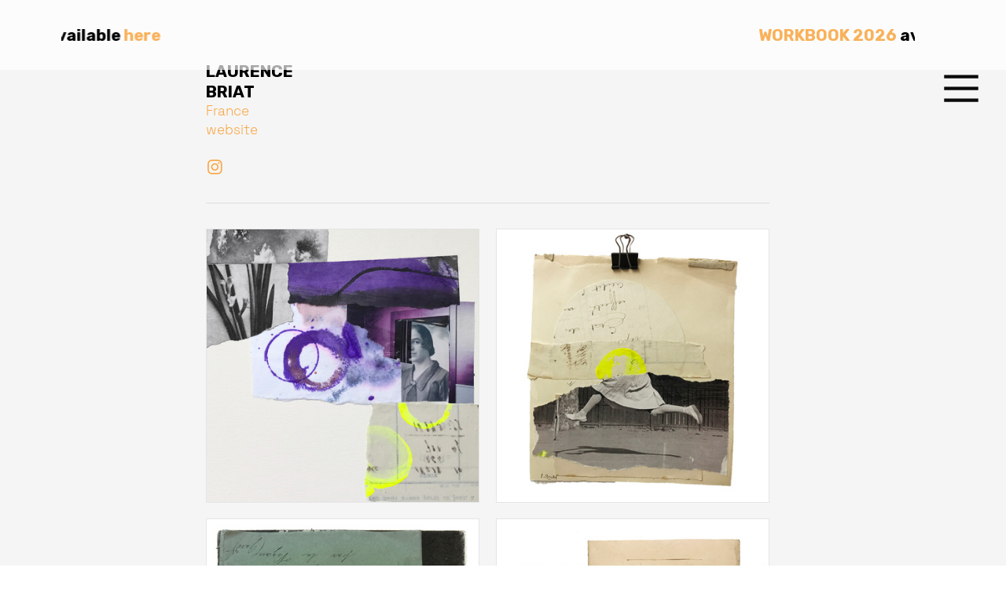

--- FILE ---
content_type: text/html; charset=UTF-8
request_url: https://pariscollagecollective.com/Laurence-Briat-1
body_size: 36784
content:
<!DOCTYPE html>
<!-- 

        Running on cargo.site

-->
<html lang="en" data-predefined-style="true" data-css-presets="true" data-css-preset data-typography-preset>
	<head>
<script>
				var __cargo_context__ = 'live';
				var __cargo_js_ver__ = 'c=3451682563';
				var __cargo_maint__ = false;
				
				
			</script>
					<meta http-equiv="X-UA-Compatible" content="IE=edge,chrome=1">
		<meta http-equiv="Content-Type" content="text/html; charset=utf-8">
		<meta name="viewport" content="initial-scale=1.0, maximum-scale=1.0, user-scalable=no">
		
			<meta name="robots" content="index,follow">
		<title>Laurence Briat — Paris Collage Collective</title>
		<meta name="description" content="LAURENCE BRIATFrance website ︎ La manière dont se construisent les images...">
				<meta name="twitter:card" content="summary_large_image">
		<meta name="twitter:title" content="Laurence Briat — Paris Collage Collective">
		<meta name="twitter:description" content="LAURENCE BRIATFrance website ︎ La manière dont se construisent les images...">
		<meta name="twitter:image" content="https://freight.cargo.site/w/1200/i/e90eef9564c8a846c99573dcc89f5d0b619f23e6da79245927628674d1f51311/3Briat.jpg">
		<meta property="og:locale" content="en_US">
		<meta property="og:title" content="Laurence Briat — Paris Collage Collective">
		<meta property="og:description" content="LAURENCE BRIATFrance website ︎ La manière dont se construisent les images...">
		<meta property="og:url" content="https://pariscollagecollective.com/Laurence-Briat-1">
		<meta property="og:image" content="https://freight.cargo.site/w/1200/i/e90eef9564c8a846c99573dcc89f5d0b619f23e6da79245927628674d1f51311/3Briat.jpg">
		<meta property="og:type" content="website">

		<link rel="preconnect" href="https://static.cargo.site" crossorigin>
		<link rel="preconnect" href="https://freight.cargo.site" crossorigin>

		<link rel="preconnect" href="https://fonts.gstatic.com" crossorigin>
				<link rel="preconnect" href="https://type.cargo.site" crossorigin>

		<!--<link rel="preload" href="https://static.cargo.site/assets/social/IconFont-Regular-0.9.3.woff2" as="font" type="font/woff" crossorigin>-->

		

		<link href="https://freight.cargo.site/t/original/i/0745c340b14da0eea5d24e00c8bc4f3b3b5d5dd14f90233c79cfc73bfcb5a895/favicon-1.ico" rel="shortcut icon">
		<link href="https://pariscollagecollective.com/rss" rel="alternate" type="application/rss+xml" title="Paris Collage Collective feed">

		<link href="//fonts.googleapis.com/css?family=Rubik:400,400italic,700,700italic|Space Mono:400,400italic,700,700italic|Archivo Black:400&c=3451682563&" id="" rel="stylesheet" type="text/css" />
<link href="https://pariscollagecollective.com/stylesheet?c=3451682563&1760454959" id="member_stylesheet" rel="stylesheet" type="text/css" />
<style id="">@font-face{font-family:Icons;src:url(https://static.cargo.site/assets/social/IconFont-Regular-0.9.3.woff2);unicode-range:U+E000-E15C,U+F0000,U+FE0E}@font-face{font-family:Icons;src:url(https://static.cargo.site/assets/social/IconFont-Regular-0.9.3.woff2);font-weight:240;unicode-range:U+E000-E15C,U+F0000,U+FE0E}@font-face{font-family:Icons;src:url(https://static.cargo.site/assets/social/IconFont-Regular-0.9.3.woff2);unicode-range:U+E000-E15C,U+F0000,U+FE0E;font-weight:400}@font-face{font-family:Icons;src:url(https://static.cargo.site/assets/social/IconFont-Regular-0.9.3.woff2);unicode-range:U+E000-E15C,U+F0000,U+FE0E;font-weight:600}@font-face{font-family:Icons;src:url(https://static.cargo.site/assets/social/IconFont-Regular-0.9.3.woff2);unicode-range:U+E000-E15C,U+F0000,U+FE0E;font-weight:800}@font-face{font-family:Icons;src:url(https://static.cargo.site/assets/social/IconFont-Regular-0.9.3.woff2);unicode-range:U+E000-E15C,U+F0000,U+FE0E;font-style:italic}@font-face{font-family:Icons;src:url(https://static.cargo.site/assets/social/IconFont-Regular-0.9.3.woff2);unicode-range:U+E000-E15C,U+F0000,U+FE0E;font-weight:200;font-style:italic}@font-face{font-family:Icons;src:url(https://static.cargo.site/assets/social/IconFont-Regular-0.9.3.woff2);unicode-range:U+E000-E15C,U+F0000,U+FE0E;font-weight:400;font-style:italic}@font-face{font-family:Icons;src:url(https://static.cargo.site/assets/social/IconFont-Regular-0.9.3.woff2);unicode-range:U+E000-E15C,U+F0000,U+FE0E;font-weight:600;font-style:italic}@font-face{font-family:Icons;src:url(https://static.cargo.site/assets/social/IconFont-Regular-0.9.3.woff2);unicode-range:U+E000-E15C,U+F0000,U+FE0E;font-weight:800;font-style:italic}body.iconfont-loading,body.iconfont-loading *{color:transparent!important}body{-moz-osx-font-smoothing:grayscale;-webkit-font-smoothing:antialiased;-webkit-text-size-adjust:none}body.no-scroll{overflow:hidden}/*!
 * Content
 */.page{word-wrap:break-word}:focus{outline:0}.pointer-events-none{pointer-events:none}.pointer-events-auto{pointer-events:auto}.pointer-events-none .page_content .audio-player,.pointer-events-none .page_content .shop_product,.pointer-events-none .page_content a,.pointer-events-none .page_content audio,.pointer-events-none .page_content button,.pointer-events-none .page_content details,.pointer-events-none .page_content iframe,.pointer-events-none .page_content img,.pointer-events-none .page_content input,.pointer-events-none .page_content video{pointer-events:auto}.pointer-events-none .page_content *>a,.pointer-events-none .page_content>a{position:relative}s *{text-transform:inherit}#toolset{position:fixed;bottom:10px;right:10px;z-index:8}.mobile #toolset,.template_site_inframe #toolset{display:none}#toolset a{display:block;height:24px;width:24px;margin:0;padding:0;text-decoration:none;background:rgba(0,0,0,.2)}#toolset a:hover{background:rgba(0,0,0,.8)}[data-adminview] #toolset a,[data-adminview] #toolset_admin a{background:rgba(0,0,0,.04);pointer-events:none;cursor:default}#toolset_admin a:active{background:rgba(0,0,0,.7)}#toolset_admin a svg>*{transform:scale(1.1) translate(0,-.5px);transform-origin:50% 50%}#toolset_admin a svg{pointer-events:none;width:100%!important;height:auto!important}#following-container{overflow:auto;-webkit-overflow-scrolling:touch}#following-container iframe{height:100%;width:100%;position:absolute;top:0;left:0;right:0;bottom:0}:root{--following-width:-400px;--following-animation-duration:450ms}@keyframes following-open{0%{transform:translateX(0)}100%{transform:translateX(var(--following-width))}}@keyframes following-open-inverse{0%{transform:translateX(0)}100%{transform:translateX(calc(-1 * var(--following-width)))}}@keyframes following-close{0%{transform:translateX(var(--following-width))}100%{transform:translateX(0)}}@keyframes following-close-inverse{0%{transform:translateX(calc(-1 * var(--following-width)))}100%{transform:translateX(0)}}body.animate-left{animation:following-open var(--following-animation-duration);animation-fill-mode:both;animation-timing-function:cubic-bezier(.24,1,.29,1)}#following-container.animate-left{animation:following-close-inverse var(--following-animation-duration);animation-fill-mode:both;animation-timing-function:cubic-bezier(.24,1,.29,1)}#following-container.animate-left #following-frame{animation:following-close var(--following-animation-duration);animation-fill-mode:both;animation-timing-function:cubic-bezier(.24,1,.29,1)}body.animate-right{animation:following-close var(--following-animation-duration);animation-fill-mode:both;animation-timing-function:cubic-bezier(.24,1,.29,1)}#following-container.animate-right{animation:following-open-inverse var(--following-animation-duration);animation-fill-mode:both;animation-timing-function:cubic-bezier(.24,1,.29,1)}#following-container.animate-right #following-frame{animation:following-open var(--following-animation-duration);animation-fill-mode:both;animation-timing-function:cubic-bezier(.24,1,.29,1)}.slick-slider{position:relative;display:block;-moz-box-sizing:border-box;box-sizing:border-box;-webkit-user-select:none;-moz-user-select:none;-ms-user-select:none;user-select:none;-webkit-touch-callout:none;-khtml-user-select:none;-ms-touch-action:pan-y;touch-action:pan-y;-webkit-tap-highlight-color:transparent}.slick-list{position:relative;display:block;overflow:hidden;margin:0;padding:0}.slick-list:focus{outline:0}.slick-list.dragging{cursor:pointer;cursor:hand}.slick-slider .slick-list,.slick-slider .slick-track{transform:translate3d(0,0,0);will-change:transform}.slick-track{position:relative;top:0;left:0;display:block}.slick-track:after,.slick-track:before{display:table;content:'';width:1px;height:1px;margin-top:-1px;margin-left:-1px}.slick-track:after{clear:both}.slick-loading .slick-track{visibility:hidden}.slick-slide{display:none;float:left;height:100%;min-height:1px}[dir=rtl] .slick-slide{float:right}.content .slick-slide img{display:inline-block}.content .slick-slide img:not(.image-zoom){cursor:pointer}.content .scrub .slick-list,.content .scrub .slick-slide img:not(.image-zoom){cursor:ew-resize}body.slideshow-scrub-dragging *{cursor:ew-resize!important}.content .slick-slide img:not([src]),.content .slick-slide img[src='']{width:100%;height:auto}.slick-slide.slick-loading img{display:none}.slick-slide.dragging img{pointer-events:none}.slick-initialized .slick-slide{display:block}.slick-loading .slick-slide{visibility:hidden}.slick-vertical .slick-slide{display:block;height:auto;border:1px solid transparent}.slick-arrow.slick-hidden{display:none}.slick-arrow{position:absolute;z-index:9;width:0;top:0;height:100%;cursor:pointer;will-change:opacity;-webkit-transition:opacity 333ms cubic-bezier(.4,0,.22,1);transition:opacity 333ms cubic-bezier(.4,0,.22,1)}.slick-arrow.hidden{opacity:0}.slick-arrow svg{position:absolute;width:36px;height:36px;top:0;left:0;right:0;bottom:0;margin:auto;transform:translate(.25px,.25px)}.slick-arrow svg.right-arrow{transform:translate(.25px,.25px) scaleX(-1)}.slick-arrow svg:active{opacity:.75}.slick-arrow svg .arrow-shape{fill:none!important;stroke:#fff;stroke-linecap:square}.slick-arrow svg .arrow-outline{fill:none!important;stroke-width:2.5px;stroke:rgba(0,0,0,.6);stroke-linecap:square}.slick-arrow.slick-next{right:0;text-align:right}.slick-next svg,.wallpaper-navigation .slick-next svg{margin-right:10px}.mobile .slick-next svg{margin-right:10px}.slick-arrow.slick-prev{text-align:left}.slick-prev svg,.wallpaper-navigation .slick-prev svg{margin-left:10px}.mobile .slick-prev svg{margin-left:10px}.loading_animation{display:none;vertical-align:middle;z-index:15;line-height:0;pointer-events:none;border-radius:100%}.loading_animation.hidden{display:none}.loading_animation.pulsing{opacity:0;display:inline-block;animation-delay:.1s;-webkit-animation-delay:.1s;-moz-animation-delay:.1s;animation-duration:12s;animation-iteration-count:infinite;animation:fade-pulse-in .5s ease-in-out;-moz-animation:fade-pulse-in .5s ease-in-out;-webkit-animation:fade-pulse-in .5s ease-in-out;-webkit-animation-fill-mode:forwards;-moz-animation-fill-mode:forwards;animation-fill-mode:forwards}.loading_animation.pulsing.no-delay{animation-delay:0s;-webkit-animation-delay:0s;-moz-animation-delay:0s}.loading_animation div{border-radius:100%}.loading_animation div svg{max-width:100%;height:auto}.loading_animation div,.loading_animation div svg{width:20px;height:20px}.loading_animation.full-width svg{width:100%;height:auto}.loading_animation.full-width.big svg{width:100px;height:100px}.loading_animation div svg>*{fill:#ccc}.loading_animation div{-webkit-animation:spin-loading 12s ease-out;-webkit-animation-iteration-count:infinite;-moz-animation:spin-loading 12s ease-out;-moz-animation-iteration-count:infinite;animation:spin-loading 12s ease-out;animation-iteration-count:infinite}.loading_animation.hidden{display:none}[data-backdrop] .loading_animation{position:absolute;top:15px;left:15px;z-index:99}.loading_animation.position-absolute.middle{top:calc(50% - 10px);left:calc(50% - 10px)}.loading_animation.position-absolute.topleft{top:0;left:0}.loading_animation.position-absolute.middleright{top:calc(50% - 10px);right:1rem}.loading_animation.position-absolute.middleleft{top:calc(50% - 10px);left:1rem}.loading_animation.gray div svg>*{fill:#999}.loading_animation.gray-dark div svg>*{fill:#666}.loading_animation.gray-darker div svg>*{fill:#555}.loading_animation.gray-light div svg>*{fill:#ccc}.loading_animation.white div svg>*{fill:rgba(255,255,255,.85)}.loading_animation.blue div svg>*{fill:#698fff}.loading_animation.inline{display:inline-block;margin-bottom:.5ex}.loading_animation.inline.left{margin-right:.5ex}@-webkit-keyframes fade-pulse-in{0%{opacity:0}50%{opacity:.5}100%{opacity:1}}@-moz-keyframes fade-pulse-in{0%{opacity:0}50%{opacity:.5}100%{opacity:1}}@keyframes fade-pulse-in{0%{opacity:0}50%{opacity:.5}100%{opacity:1}}@-webkit-keyframes pulsate{0%{opacity:1}50%{opacity:0}100%{opacity:1}}@-moz-keyframes pulsate{0%{opacity:1}50%{opacity:0}100%{opacity:1}}@keyframes pulsate{0%{opacity:1}50%{opacity:0}100%{opacity:1}}@-webkit-keyframes spin-loading{0%{transform:rotate(0)}9%{transform:rotate(1050deg)}18%{transform:rotate(-1090deg)}20%{transform:rotate(-1080deg)}23%{transform:rotate(-1080deg)}28%{transform:rotate(-1095deg)}29%{transform:rotate(-1065deg)}34%{transform:rotate(-1080deg)}35%{transform:rotate(-1050deg)}40%{transform:rotate(-1065deg)}41%{transform:rotate(-1035deg)}44%{transform:rotate(-1035deg)}47%{transform:rotate(-2160deg)}50%{transform:rotate(-2160deg)}56%{transform:rotate(45deg)}60%{transform:rotate(45deg)}80%{transform:rotate(6120deg)}100%{transform:rotate(0)}}@keyframes spin-loading{0%{transform:rotate(0)}9%{transform:rotate(1050deg)}18%{transform:rotate(-1090deg)}20%{transform:rotate(-1080deg)}23%{transform:rotate(-1080deg)}28%{transform:rotate(-1095deg)}29%{transform:rotate(-1065deg)}34%{transform:rotate(-1080deg)}35%{transform:rotate(-1050deg)}40%{transform:rotate(-1065deg)}41%{transform:rotate(-1035deg)}44%{transform:rotate(-1035deg)}47%{transform:rotate(-2160deg)}50%{transform:rotate(-2160deg)}56%{transform:rotate(45deg)}60%{transform:rotate(45deg)}80%{transform:rotate(6120deg)}100%{transform:rotate(0)}}[grid-row]{align-items:flex-start;box-sizing:border-box;display:-webkit-box;display:-webkit-flex;display:-ms-flexbox;display:flex;-webkit-flex-wrap:wrap;-ms-flex-wrap:wrap;flex-wrap:wrap}[grid-col]{box-sizing:border-box}[grid-row] [grid-col].empty:after{content:"\0000A0";cursor:text}body.mobile[data-adminview=content-editproject] [grid-row] [grid-col].empty:after{display:none}[grid-col=auto]{-webkit-box-flex:1;-webkit-flex:1;-ms-flex:1;flex:1}[grid-col=x12]{width:100%}[grid-col=x11]{width:50%}[grid-col=x10]{width:33.33%}[grid-col=x9]{width:25%}[grid-col=x8]{width:20%}[grid-col=x7]{width:16.666666667%}[grid-col=x6]{width:14.285714286%}[grid-col=x5]{width:12.5%}[grid-col=x4]{width:11.111111111%}[grid-col=x3]{width:10%}[grid-col=x2]{width:9.090909091%}[grid-col=x1]{width:8.333333333%}[grid-col="1"]{width:8.33333%}[grid-col="2"]{width:16.66667%}[grid-col="3"]{width:25%}[grid-col="4"]{width:33.33333%}[grid-col="5"]{width:41.66667%}[grid-col="6"]{width:50%}[grid-col="7"]{width:58.33333%}[grid-col="8"]{width:66.66667%}[grid-col="9"]{width:75%}[grid-col="10"]{width:83.33333%}[grid-col="11"]{width:91.66667%}[grid-col="12"]{width:100%}body.mobile [grid-responsive] [grid-col]{width:100%;-webkit-box-flex:none;-webkit-flex:none;-ms-flex:none;flex:none}[data-ce-host=true][contenteditable=true] [grid-pad]{pointer-events:none}[data-ce-host=true][contenteditable=true] [grid-pad]>*{pointer-events:auto}[grid-pad="0"]{padding:0}[grid-pad="0.25"]{padding:.125rem}[grid-pad="0.5"]{padding:.25rem}[grid-pad="0.75"]{padding:.375rem}[grid-pad="1"]{padding:.5rem}[grid-pad="1.25"]{padding:.625rem}[grid-pad="1.5"]{padding:.75rem}[grid-pad="1.75"]{padding:.875rem}[grid-pad="2"]{padding:1rem}[grid-pad="2.5"]{padding:1.25rem}[grid-pad="3"]{padding:1.5rem}[grid-pad="3.5"]{padding:1.75rem}[grid-pad="4"]{padding:2rem}[grid-pad="5"]{padding:2.5rem}[grid-pad="6"]{padding:3rem}[grid-pad="7"]{padding:3.5rem}[grid-pad="8"]{padding:4rem}[grid-pad="9"]{padding:4.5rem}[grid-pad="10"]{padding:5rem}[grid-gutter="0"]{margin:0}[grid-gutter="0.5"]{margin:-.25rem}[grid-gutter="1"]{margin:-.5rem}[grid-gutter="1.5"]{margin:-.75rem}[grid-gutter="2"]{margin:-1rem}[grid-gutter="2.5"]{margin:-1.25rem}[grid-gutter="3"]{margin:-1.5rem}[grid-gutter="3.5"]{margin:-1.75rem}[grid-gutter="4"]{margin:-2rem}[grid-gutter="5"]{margin:-2.5rem}[grid-gutter="6"]{margin:-3rem}[grid-gutter="7"]{margin:-3.5rem}[grid-gutter="8"]{margin:-4rem}[grid-gutter="10"]{margin:-5rem}[grid-gutter="12"]{margin:-6rem}[grid-gutter="14"]{margin:-7rem}[grid-gutter="16"]{margin:-8rem}[grid-gutter="18"]{margin:-9rem}[grid-gutter="20"]{margin:-10rem}small{max-width:100%;text-decoration:inherit}img:not([src]),img[src='']{outline:1px solid rgba(177,177,177,.4);outline-offset:-1px;content:url([data-uri])}img.image-zoom{cursor:-webkit-zoom-in;cursor:-moz-zoom-in;cursor:zoom-in}#imprimatur{color:#333;font-size:10px;font-family:-apple-system,BlinkMacSystemFont,"Segoe UI",Roboto,Oxygen,Ubuntu,Cantarell,"Open Sans","Helvetica Neue",sans-serif,"Sans Serif",Icons;/*!System*/position:fixed;opacity:.3;right:-28px;bottom:160px;transform:rotate(270deg);-ms-transform:rotate(270deg);-webkit-transform:rotate(270deg);z-index:8;text-transform:uppercase;color:#999;opacity:.5;padding-bottom:2px;text-decoration:none}.mobile #imprimatur{display:none}bodycopy cargo-link a{font-family:-apple-system,BlinkMacSystemFont,"Segoe UI",Roboto,Oxygen,Ubuntu,Cantarell,"Open Sans","Helvetica Neue",sans-serif,"Sans Serif",Icons;/*!System*/font-size:12px;font-style:normal;font-weight:400;transform:rotate(270deg);text-decoration:none;position:fixed!important;right:-27px;bottom:100px;text-decoration:none;letter-spacing:normal;background:0 0;border:0;border-bottom:0;outline:0}/*! PhotoSwipe Default UI CSS by Dmitry Semenov | photoswipe.com | MIT license */.pswp--has_mouse .pswp__button--arrow--left,.pswp--has_mouse .pswp__button--arrow--right,.pswp__ui{visibility:visible}.pswp--minimal--dark .pswp__top-bar,.pswp__button{background:0 0}.pswp,.pswp__bg,.pswp__container,.pswp__img--placeholder,.pswp__zoom-wrap,.quick-view-navigation{-webkit-backface-visibility:hidden}.pswp__button{cursor:pointer;opacity:1;-webkit-appearance:none;transition:opacity .2s;-webkit-box-shadow:none;box-shadow:none}.pswp__button-close>svg{top:10px;right:10px;margin-left:auto}.pswp--touch .quick-view-navigation{display:none}.pswp__ui{-webkit-font-smoothing:auto;opacity:1;z-index:1550}.quick-view-navigation{will-change:opacity;-webkit-transition:opacity 333ms cubic-bezier(.4,0,.22,1);transition:opacity 333ms cubic-bezier(.4,0,.22,1)}.quick-view-navigation .pswp__group .pswp__button{pointer-events:auto}.pswp__button>svg{position:absolute;width:36px;height:36px}.quick-view-navigation .pswp__group:active svg{opacity:.75}.pswp__button svg .shape-shape{fill:#fff}.pswp__button svg .shape-outline{fill:#000}.pswp__button-prev>svg{top:0;bottom:0;left:10px;margin:auto}.pswp__button-next>svg{top:0;bottom:0;right:10px;margin:auto}.quick-view-navigation .pswp__group .pswp__button-prev{position:absolute;left:0;top:0;width:0;height:100%}.quick-view-navigation .pswp__group .pswp__button-next{position:absolute;right:0;top:0;width:0;height:100%}.quick-view-navigation .close-button,.quick-view-navigation .left-arrow,.quick-view-navigation .right-arrow{transform:translate(.25px,.25px)}.quick-view-navigation .right-arrow{transform:translate(.25px,.25px) scaleX(-1)}.pswp__button svg .shape-outline{fill:transparent!important;stroke:#000;stroke-width:2.5px;stroke-linecap:square}.pswp__button svg .shape-shape{fill:transparent!important;stroke:#fff;stroke-width:1.5px;stroke-linecap:square}.pswp__bg,.pswp__scroll-wrap,.pswp__zoom-wrap{width:100%;position:absolute}.quick-view-navigation .pswp__group .pswp__button-close{margin:0}.pswp__container,.pswp__item,.pswp__zoom-wrap{right:0;bottom:0;top:0;position:absolute;left:0}.pswp__ui--hidden .pswp__button{opacity:.001}.pswp__ui--hidden .pswp__button,.pswp__ui--hidden .pswp__button *{pointer-events:none}.pswp .pswp__ui.pswp__ui--displaynone{display:none}.pswp__element--disabled{display:none!important}/*! PhotoSwipe main CSS by Dmitry Semenov | photoswipe.com | MIT license */.pswp{position:fixed;display:none;height:100%;width:100%;top:0;left:0;right:0;bottom:0;margin:auto;-ms-touch-action:none;touch-action:none;z-index:9999999;-webkit-text-size-adjust:100%;line-height:initial;letter-spacing:initial;outline:0}.pswp img{max-width:none}.pswp--zoom-disabled .pswp__img{cursor:default!important}.pswp--animate_opacity{opacity:.001;will-change:opacity;-webkit-transition:opacity 333ms cubic-bezier(.4,0,.22,1);transition:opacity 333ms cubic-bezier(.4,0,.22,1)}.pswp--open{display:block}.pswp--zoom-allowed .pswp__img{cursor:-webkit-zoom-in;cursor:-moz-zoom-in;cursor:zoom-in}.pswp--zoomed-in .pswp__img{cursor:-webkit-grab;cursor:-moz-grab;cursor:grab}.pswp--dragging .pswp__img{cursor:-webkit-grabbing;cursor:-moz-grabbing;cursor:grabbing}.pswp__bg{left:0;top:0;height:100%;opacity:0;transform:translateZ(0);will-change:opacity}.pswp__scroll-wrap{left:0;top:0;height:100%}.pswp__container,.pswp__zoom-wrap{-ms-touch-action:none;touch-action:none}.pswp__container,.pswp__img{-webkit-user-select:none;-moz-user-select:none;-ms-user-select:none;user-select:none;-webkit-tap-highlight-color:transparent;-webkit-touch-callout:none}.pswp__zoom-wrap{-webkit-transform-origin:left top;-ms-transform-origin:left top;transform-origin:left top;-webkit-transition:-webkit-transform 222ms cubic-bezier(.4,0,.22,1);transition:transform 222ms cubic-bezier(.4,0,.22,1)}.pswp__bg{-webkit-transition:opacity 222ms cubic-bezier(.4,0,.22,1);transition:opacity 222ms cubic-bezier(.4,0,.22,1)}.pswp--animated-in .pswp__bg,.pswp--animated-in .pswp__zoom-wrap{-webkit-transition:none;transition:none}.pswp--hide-overflow .pswp__scroll-wrap,.pswp--hide-overflow.pswp{overflow:hidden}.pswp__img{position:absolute;width:auto;height:auto;top:0;left:0}.pswp__img--placeholder--blank{background:#222}.pswp--ie .pswp__img{width:100%!important;height:auto!important;left:0;top:0}.pswp__ui--idle{opacity:0}.pswp__error-msg{position:absolute;left:0;top:50%;width:100%;text-align:center;font-size:14px;line-height:16px;margin-top:-8px;color:#ccc}.pswp__error-msg a{color:#ccc;text-decoration:underline}.pswp__error-msg{font-family:-apple-system,BlinkMacSystemFont,"Segoe UI",Roboto,Oxygen,Ubuntu,Cantarell,"Open Sans","Helvetica Neue",sans-serif}.quick-view.mouse-down .iframe-item{pointer-events:none!important}.quick-view-caption-positioner{pointer-events:none;width:100%;height:100%}.quick-view-caption-wrapper{margin:auto;position:absolute;bottom:0;left:0;right:0}.quick-view-horizontal-align-left .quick-view-caption-wrapper{margin-left:0}.quick-view-horizontal-align-right .quick-view-caption-wrapper{margin-right:0}[data-quick-view-caption]{transition:.1s opacity ease-in-out;position:absolute;bottom:0;left:0;right:0}.quick-view-horizontal-align-left [data-quick-view-caption]{text-align:left}.quick-view-horizontal-align-right [data-quick-view-caption]{text-align:right}.quick-view-caption{transition:.1s opacity ease-in-out}.quick-view-caption>*{display:inline-block}.quick-view-caption *{pointer-events:auto}.quick-view-caption.hidden{opacity:0}.shop_product .dropdown_wrapper{flex:0 0 100%;position:relative}.shop_product select{appearance:none;-moz-appearance:none;-webkit-appearance:none;outline:0;-webkit-font-smoothing:antialiased;-moz-osx-font-smoothing:grayscale;cursor:pointer;border-radius:0;white-space:nowrap;overflow:hidden!important;text-overflow:ellipsis}.shop_product select.dropdown::-ms-expand{display:none}.shop_product a{cursor:pointer;border-bottom:none;text-decoration:none}.shop_product a.out-of-stock{pointer-events:none}body.audio-player-dragging *{cursor:ew-resize!important}.audio-player{display:inline-flex;flex:1 0 calc(100% - 2px);width:calc(100% - 2px)}.audio-player .button{height:100%;flex:0 0 3.3rem;display:flex}.audio-player .separator{left:3.3rem;height:100%}.audio-player .buffer{width:0%;height:100%;transition:left .3s linear,width .3s linear}.audio-player.seeking .buffer{transition:left 0s,width 0s}.audio-player.seeking{user-select:none;-webkit-user-select:none;cursor:ew-resize}.audio-player.seeking *{user-select:none;-webkit-user-select:none;cursor:ew-resize}.audio-player .bar{overflow:hidden;display:flex;justify-content:space-between;align-content:center;flex-grow:1}.audio-player .progress{width:0%;height:100%;transition:width .3s linear}.audio-player.seeking .progress{transition:width 0s}.audio-player .pause,.audio-player .play{cursor:pointer;height:100%}.audio-player .note-icon{margin:auto 0;order:2;flex:0 1 auto}.audio-player .title{white-space:nowrap;overflow:hidden;text-overflow:ellipsis;pointer-events:none;user-select:none;padding:.5rem 0 .5rem 1rem;margin:auto auto auto 0;flex:0 3 auto;min-width:0;width:100%}.audio-player .total-time{flex:0 1 auto;margin:auto 0}.audio-player .current-time,.audio-player .play-text{flex:0 1 auto;margin:auto 0}.audio-player .stream-anim{user-select:none;margin:auto auto auto 0}.audio-player .stream-anim span{display:inline-block}.audio-player .buffer,.audio-player .current-time,.audio-player .note-svg,.audio-player .play-text,.audio-player .separator,.audio-player .total-time{user-select:none;pointer-events:none}.audio-player .buffer,.audio-player .play-text,.audio-player .progress{position:absolute}.audio-player,.audio-player .bar,.audio-player .button,.audio-player .current-time,.audio-player .note-icon,.audio-player .pause,.audio-player .play,.audio-player .total-time{position:relative}body.mobile .audio-player,body.mobile .audio-player *{-webkit-touch-callout:none}#standalone-admin-frame{border:0;width:400px;position:absolute;right:0;top:0;height:100vh;z-index:99}body[standalone-admin=true] #standalone-admin-frame{transform:translate(0,0)}body[standalone-admin=true] .main_container{width:calc(100% - 400px)}body[standalone-admin=false] #standalone-admin-frame{transform:translate(100%,0)}body[standalone-admin=false] .main_container{width:100%}.toggle_standaloneAdmin{position:fixed;top:0;right:400px;height:40px;width:40px;z-index:999;cursor:pointer;background-color:rgba(0,0,0,.4)}.toggle_standaloneAdmin:active{opacity:.7}body[standalone-admin=false] .toggle_standaloneAdmin{right:0}.toggle_standaloneAdmin *{color:#fff;fill:#fff}.toggle_standaloneAdmin svg{padding:6px;width:100%;height:100%;opacity:.85}body[standalone-admin=false] .toggle_standaloneAdmin #close,body[standalone-admin=true] .toggle_standaloneAdmin #backdropsettings{display:none}.toggle_standaloneAdmin>div{width:100%;height:100%}#admin_toggle_button{position:fixed;top:50%;transform:translate(0,-50%);right:400px;height:36px;width:12px;z-index:999;cursor:pointer;background-color:rgba(0,0,0,.09);padding-left:2px;margin-right:5px}#admin_toggle_button .bar{content:'';background:rgba(0,0,0,.09);position:fixed;width:5px;bottom:0;top:0;z-index:10}#admin_toggle_button:active{background:rgba(0,0,0,.065)}#admin_toggle_button *{color:#fff;fill:#fff}#admin_toggle_button svg{padding:0;width:16px;height:36px;margin-left:1px;opacity:1}#admin_toggle_button svg *{fill:#fff;opacity:1}#admin_toggle_button[data-state=closed] .toggle_admin_close{display:none}#admin_toggle_button[data-state=closed],#admin_toggle_button[data-state=closed] .toggle_admin_open{width:20px;cursor:pointer;margin:0}#admin_toggle_button[data-state=closed] svg{margin-left:2px}#admin_toggle_button[data-state=open] .toggle_admin_open{display:none}select,select *{text-rendering:auto!important}b b{font-weight:inherit}*{-webkit-box-sizing:border-box;-moz-box-sizing:border-box;box-sizing:border-box}customhtml>*{position:relative;z-index:10}body,html{min-height:100vh;margin:0;padding:0}html{touch-action:manipulation;position:relative;background-color:#fff}.main_container{min-height:100vh;width:100%;overflow:hidden}.container{display:-webkit-box;display:-webkit-flex;display:-moz-box;display:-ms-flexbox;display:flex;-webkit-flex-wrap:wrap;-moz-flex-wrap:wrap;-ms-flex-wrap:wrap;flex-wrap:wrap;max-width:100%;width:100%;overflow:visible}.container{align-items:flex-start;-webkit-align-items:flex-start}.page{z-index:2}.page ul li>text-limit{display:block}.content,.content_container,.pinned{-webkit-flex:1 0 auto;-moz-flex:1 0 auto;-ms-flex:1 0 auto;flex:1 0 auto;max-width:100%}.content_container{width:100%}.content_container.full_height{min-height:100vh}.page_background{position:absolute;top:0;left:0;width:100%;height:100%}.page_container{position:relative;overflow:visible;width:100%}.backdrop{position:absolute;top:0;z-index:1;width:100%;height:100%;max-height:100vh}.backdrop>div{position:absolute;top:0;left:0;width:100%;height:100%;-webkit-backface-visibility:hidden;backface-visibility:hidden;transform:translate3d(0,0,0);contain:strict}[data-backdrop].backdrop>div[data-overflowing]{max-height:100vh;position:absolute;top:0;left:0}body.mobile [split-responsive]{display:flex;flex-direction:column}body.mobile [split-responsive] .container{width:100%;order:2}body.mobile [split-responsive] .backdrop{position:relative;height:50vh;width:100%;order:1}body.mobile [split-responsive] [data-auxiliary].backdrop{position:absolute;height:50vh;width:100%;order:1}.page{position:relative;z-index:2}img[data-align=left]{float:left}img[data-align=right]{float:right}[data-rotation]{transform-origin:center center}.content .page_content:not([contenteditable=true]) [data-draggable]{pointer-events:auto!important;backface-visibility:hidden}.preserve-3d{-moz-transform-style:preserve-3d;transform-style:preserve-3d}.content .page_content:not([contenteditable=true]) [data-draggable] iframe{pointer-events:none!important}.dragging-active iframe{pointer-events:none!important}.content .page_content:not([contenteditable=true]) [data-draggable]:active{opacity:1}.content .scroll-transition-fade{transition:transform 1s ease-in-out,opacity .8s ease-in-out}.content .scroll-transition-fade.below-viewport{opacity:0;transform:translateY(40px)}.mobile.full_width .page_container:not([split-layout]) .container_width{width:100%}[data-view=pinned_bottom] .bottom_pin_invisibility{visibility:hidden}.pinned{position:relative;width:100%}.pinned .page_container.accommodate:not(.fixed):not(.overlay){z-index:2}.pinned .page_container.overlay{position:absolute;z-index:4}.pinned .page_container.overlay.fixed{position:fixed}.pinned .page_container.overlay.fixed .page{max-height:100vh;-webkit-overflow-scrolling:touch}.pinned .page_container.overlay.fixed .page.allow-scroll{overflow-y:auto;overflow-x:hidden}.pinned .page_container.overlay.fixed .page.allow-scroll{align-items:flex-start;-webkit-align-items:flex-start}.pinned .page_container .page.allow-scroll::-webkit-scrollbar{width:0;background:0 0;display:none}.pinned.pinned_top .page_container.overlay{left:0;top:0}.pinned.pinned_bottom .page_container.overlay{left:0;bottom:0}div[data-container=set]:empty{margin-top:1px}.thumbnails{position:relative;z-index:1}[thumbnails=grid]{align-items:baseline}[thumbnails=justify] .thumbnail{box-sizing:content-box}[thumbnails][data-padding-zero] .thumbnail{margin-bottom:-1px}[thumbnails=montessori] .thumbnail{pointer-events:auto;position:absolute}[thumbnails] .thumbnail>a{display:block;text-decoration:none}[thumbnails=montessori]{height:0}[thumbnails][data-resizing],[thumbnails][data-resizing] *{cursor:nwse-resize}[thumbnails] .thumbnail .resize-handle{cursor:nwse-resize;width:26px;height:26px;padding:5px;position:absolute;opacity:.75;right:-1px;bottom:-1px;z-index:100}[thumbnails][data-resizing] .resize-handle{display:none}[thumbnails] .thumbnail .resize-handle svg{position:absolute;top:0;left:0}[thumbnails] .thumbnail .resize-handle:hover{opacity:1}[data-can-move].thumbnail .resize-handle svg .resize_path_outline{fill:#fff}[data-can-move].thumbnail .resize-handle svg .resize_path{fill:#000}[thumbnails=montessori] .thumbnail_sizer{height:0;width:100%;position:relative;padding-bottom:100%;pointer-events:none}[thumbnails] .thumbnail img{display:block;min-height:3px;margin-bottom:0}[thumbnails] .thumbnail img:not([src]),img[src=""]{margin:0!important;width:100%;min-height:3px;height:100%!important;position:absolute}[aspect-ratio="1x1"].thumb_image{height:0;padding-bottom:100%;overflow:hidden}[aspect-ratio="4x3"].thumb_image{height:0;padding-bottom:75%;overflow:hidden}[aspect-ratio="16x9"].thumb_image{height:0;padding-bottom:56.25%;overflow:hidden}[thumbnails] .thumb_image{width:100%;position:relative}[thumbnails][thumbnail-vertical-align=top]{align-items:flex-start}[thumbnails][thumbnail-vertical-align=middle]{align-items:center}[thumbnails][thumbnail-vertical-align=bottom]{align-items:baseline}[thumbnails][thumbnail-horizontal-align=left]{justify-content:flex-start}[thumbnails][thumbnail-horizontal-align=middle]{justify-content:center}[thumbnails][thumbnail-horizontal-align=right]{justify-content:flex-end}.thumb_image.default_image>svg{position:absolute;top:0;left:0;bottom:0;right:0;width:100%;height:100%}.thumb_image.default_image{outline:1px solid #ccc;outline-offset:-1px;position:relative}.mobile.full_width [data-view=Thumbnail] .thumbnails_width{width:100%}.content [data-draggable] a:active,.content [data-draggable] img:active{opacity:initial}.content .draggable-dragging{opacity:initial}[data-draggable].draggable_visible{visibility:visible}[data-draggable].draggable_hidden{visibility:hidden}.gallery_card [data-draggable],.marquee [data-draggable]{visibility:inherit}[data-draggable]{visibility:visible;background-color:rgba(0,0,0,.003)}#site_menu_panel_container .image-gallery:not(.initialized){height:0;padding-bottom:100%;min-height:initial}.image-gallery:not(.initialized){min-height:100vh;visibility:hidden;width:100%}.image-gallery .gallery_card img{display:block;width:100%;height:auto}.image-gallery .gallery_card{transform-origin:center}.image-gallery .gallery_card.dragging{opacity:.1;transform:initial!important}.image-gallery:not([image-gallery=slideshow]) .gallery_card iframe:only-child,.image-gallery:not([image-gallery=slideshow]) .gallery_card video:only-child{width:100%;height:100%;top:0;left:0;position:absolute}.image-gallery[image-gallery=slideshow] .gallery_card video[muted][autoplay]:not([controls]),.image-gallery[image-gallery=slideshow] .gallery_card video[muted][data-autoplay]:not([controls]){pointer-events:none}.image-gallery [image-gallery-pad="0"] video:only-child{object-fit:cover;height:calc(100% + 1px)}div.image-gallery>a,div.image-gallery>iframe,div.image-gallery>img,div.image-gallery>video{display:none}[image-gallery-row]{align-items:flex-start;box-sizing:border-box;display:-webkit-box;display:-webkit-flex;display:-ms-flexbox;display:flex;-webkit-flex-wrap:wrap;-ms-flex-wrap:wrap;flex-wrap:wrap}.image-gallery .gallery_card_image{width:100%;position:relative}[data-predefined-style=true] .image-gallery a.gallery_card{display:block;border:none}[image-gallery-col]{box-sizing:border-box}[image-gallery-col=x12]{width:100%}[image-gallery-col=x11]{width:50%}[image-gallery-col=x10]{width:33.33%}[image-gallery-col=x9]{width:25%}[image-gallery-col=x8]{width:20%}[image-gallery-col=x7]{width:16.666666667%}[image-gallery-col=x6]{width:14.285714286%}[image-gallery-col=x5]{width:12.5%}[image-gallery-col=x4]{width:11.111111111%}[image-gallery-col=x3]{width:10%}[image-gallery-col=x2]{width:9.090909091%}[image-gallery-col=x1]{width:8.333333333%}.content .page_content [image-gallery-pad].image-gallery{pointer-events:none}.content .page_content [image-gallery-pad].image-gallery .gallery_card_image>*,.content .page_content [image-gallery-pad].image-gallery .gallery_image_caption{pointer-events:auto}.content .page_content [image-gallery-pad="0"]{padding:0}.content .page_content [image-gallery-pad="0.25"]{padding:.125rem}.content .page_content [image-gallery-pad="0.5"]{padding:.25rem}.content .page_content [image-gallery-pad="0.75"]{padding:.375rem}.content .page_content [image-gallery-pad="1"]{padding:.5rem}.content .page_content [image-gallery-pad="1.25"]{padding:.625rem}.content .page_content [image-gallery-pad="1.5"]{padding:.75rem}.content .page_content [image-gallery-pad="1.75"]{padding:.875rem}.content .page_content [image-gallery-pad="2"]{padding:1rem}.content .page_content [image-gallery-pad="2.5"]{padding:1.25rem}.content .page_content [image-gallery-pad="3"]{padding:1.5rem}.content .page_content [image-gallery-pad="3.5"]{padding:1.75rem}.content .page_content [image-gallery-pad="4"]{padding:2rem}.content .page_content [image-gallery-pad="5"]{padding:2.5rem}.content .page_content [image-gallery-pad="6"]{padding:3rem}.content .page_content [image-gallery-pad="7"]{padding:3.5rem}.content .page_content [image-gallery-pad="8"]{padding:4rem}.content .page_content [image-gallery-pad="9"]{padding:4.5rem}.content .page_content [image-gallery-pad="10"]{padding:5rem}.content .page_content [image-gallery-gutter="0"]{margin:0}.content .page_content [image-gallery-gutter="0.5"]{margin:-.25rem}.content .page_content [image-gallery-gutter="1"]{margin:-.5rem}.content .page_content [image-gallery-gutter="1.5"]{margin:-.75rem}.content .page_content [image-gallery-gutter="2"]{margin:-1rem}.content .page_content [image-gallery-gutter="2.5"]{margin:-1.25rem}.content .page_content [image-gallery-gutter="3"]{margin:-1.5rem}.content .page_content [image-gallery-gutter="3.5"]{margin:-1.75rem}.content .page_content [image-gallery-gutter="4"]{margin:-2rem}.content .page_content [image-gallery-gutter="5"]{margin:-2.5rem}.content .page_content [image-gallery-gutter="6"]{margin:-3rem}.content .page_content [image-gallery-gutter="7"]{margin:-3.5rem}.content .page_content [image-gallery-gutter="8"]{margin:-4rem}.content .page_content [image-gallery-gutter="10"]{margin:-5rem}.content .page_content [image-gallery-gutter="12"]{margin:-6rem}.content .page_content [image-gallery-gutter="14"]{margin:-7rem}.content .page_content [image-gallery-gutter="16"]{margin:-8rem}.content .page_content [image-gallery-gutter="18"]{margin:-9rem}.content .page_content [image-gallery-gutter="20"]{margin:-10rem}[image-gallery=slideshow]:not(.initialized)>*{min-height:1px;opacity:0;min-width:100%}[image-gallery=slideshow][data-constrained-by=height] [image-gallery-vertical-align].slick-track{align-items:flex-start}[image-gallery=slideshow] img.image-zoom:active{opacity:initial}[image-gallery=slideshow].slick-initialized .gallery_card{pointer-events:none}[image-gallery=slideshow].slick-initialized .gallery_card.slick-current{pointer-events:auto}[image-gallery=slideshow] .gallery_card:not(.has_caption){line-height:0}.content .page_content [image-gallery=slideshow].image-gallery>*{pointer-events:auto}.content [image-gallery=slideshow].image-gallery.slick-initialized .gallery_card{overflow:hidden;margin:0;display:flex;flex-flow:row wrap;flex-shrink:0}.content [image-gallery=slideshow].image-gallery.slick-initialized .gallery_card.slick-current{overflow:visible}[image-gallery=slideshow] .gallery_image_caption{opacity:1;transition:opacity .3s;-webkit-transition:opacity .3s;width:100%;margin-left:auto;margin-right:auto;clear:both}[image-gallery-horizontal-align=left] .gallery_image_caption{text-align:left}[image-gallery-horizontal-align=middle] .gallery_image_caption{text-align:center}[image-gallery-horizontal-align=right] .gallery_image_caption{text-align:right}[image-gallery=slideshow][data-slideshow-in-transition] .gallery_image_caption{opacity:0;transition:opacity .3s;-webkit-transition:opacity .3s}[image-gallery=slideshow] .gallery_card_image{width:initial;margin:0;display:inline-block}[image-gallery=slideshow] .gallery_card img{margin:0;display:block}[image-gallery=slideshow][data-exploded]{align-items:flex-start;box-sizing:border-box;display:-webkit-box;display:-webkit-flex;display:-ms-flexbox;display:flex;-webkit-flex-wrap:wrap;-ms-flex-wrap:wrap;flex-wrap:wrap;justify-content:flex-start;align-content:flex-start}[image-gallery=slideshow][data-exploded] .gallery_card{padding:1rem;width:16.666%}[image-gallery=slideshow][data-exploded] .gallery_card_image{height:0;display:block;width:100%}[image-gallery=grid]{align-items:baseline}[image-gallery=grid] .gallery_card.has_caption .gallery_card_image{display:block}[image-gallery=grid] [image-gallery-pad="0"].gallery_card{margin-bottom:-1px}[image-gallery=grid] .gallery_card img{margin:0}[image-gallery=columns] .gallery_card img{margin:0}[image-gallery=justify]{align-items:flex-start}[image-gallery=justify] .gallery_card img{margin:0}[image-gallery=montessori][image-gallery-row]{display:block}[image-gallery=montessori] a.gallery_card,[image-gallery=montessori] div.gallery_card{position:absolute;pointer-events:auto}[image-gallery=montessori][data-can-move] .gallery_card,[image-gallery=montessori][data-can-move] .gallery_card .gallery_card_image,[image-gallery=montessori][data-can-move] .gallery_card .gallery_card_image>*{cursor:move}[image-gallery=montessori]{position:relative;height:0}[image-gallery=freeform] .gallery_card{position:relative}[image-gallery=freeform] [image-gallery-pad="0"].gallery_card{margin-bottom:-1px}[image-gallery-vertical-align]{display:flex;flex-flow:row wrap}[image-gallery-vertical-align].slick-track{display:flex;flex-flow:row nowrap}.image-gallery .slick-list{margin-bottom:-.3px}[image-gallery-vertical-align=top]{align-content:flex-start;align-items:flex-start}[image-gallery-vertical-align=middle]{align-items:center;align-content:center}[image-gallery-vertical-align=bottom]{align-content:flex-end;align-items:flex-end}[image-gallery-horizontal-align=left]{justify-content:flex-start}[image-gallery-horizontal-align=middle]{justify-content:center}[image-gallery-horizontal-align=right]{justify-content:flex-end}.image-gallery[data-resizing],.image-gallery[data-resizing] *{cursor:nwse-resize!important}.image-gallery .gallery_card .resize-handle,.image-gallery .gallery_card .resize-handle *{cursor:nwse-resize!important}.image-gallery .gallery_card .resize-handle{width:26px;height:26px;padding:5px;position:absolute;opacity:.75;right:-1px;bottom:-1px;z-index:10}.image-gallery[data-resizing] .resize-handle{display:none}.image-gallery .gallery_card .resize-handle svg{cursor:nwse-resize!important;position:absolute;top:0;left:0}.image-gallery .gallery_card .resize-handle:hover{opacity:1}[data-can-move].gallery_card .resize-handle svg .resize_path_outline{fill:#fff}[data-can-move].gallery_card .resize-handle svg .resize_path{fill:#000}[image-gallery=montessori] .thumbnail_sizer{height:0;width:100%;position:relative;padding-bottom:100%;pointer-events:none}#site_menu_button{display:block;text-decoration:none;pointer-events:auto;z-index:9;vertical-align:top;cursor:pointer;box-sizing:content-box;font-family:Icons}#site_menu_button.custom_icon{padding:0;line-height:0}#site_menu_button.custom_icon img{width:100%;height:auto}#site_menu_wrapper.disabled #site_menu_button{display:none}#site_menu_wrapper.mobile_only #site_menu_button{display:none}body.mobile #site_menu_wrapper.mobile_only:not(.disabled) #site_menu_button:not(.active){display:block}#site_menu_panel_container[data-type=cargo_menu] #site_menu_panel{display:block;position:fixed;top:0;right:0;bottom:0;left:0;z-index:10;cursor:default}.site_menu{pointer-events:auto;position:absolute;z-index:11;top:0;bottom:0;line-height:0;max-width:400px;min-width:300px;font-size:20px;text-align:left;background:rgba(20,20,20,.95);padding:20px 30px 90px 30px;overflow-y:auto;overflow-x:hidden;display:-webkit-box;display:-webkit-flex;display:-ms-flexbox;display:flex;-webkit-box-orient:vertical;-webkit-box-direction:normal;-webkit-flex-direction:column;-ms-flex-direction:column;flex-direction:column;-webkit-box-pack:start;-webkit-justify-content:flex-start;-ms-flex-pack:start;justify-content:flex-start}body.mobile #site_menu_wrapper .site_menu{-webkit-overflow-scrolling:touch;min-width:auto;max-width:100%;width:100%;padding:20px}#site_menu_wrapper[data-sitemenu-position=bottom-left] #site_menu,#site_menu_wrapper[data-sitemenu-position=top-left] #site_menu{left:0}#site_menu_wrapper[data-sitemenu-position=bottom-right] #site_menu,#site_menu_wrapper[data-sitemenu-position=top-right] #site_menu{right:0}#site_menu_wrapper[data-type=page] .site_menu{right:0;left:0;width:100%;padding:0;margin:0;background:0 0}.site_menu_wrapper.open .site_menu{display:block}.site_menu div{display:block}.site_menu a{text-decoration:none;display:inline-block;color:rgba(255,255,255,.75);max-width:100%;overflow:hidden;white-space:nowrap;text-overflow:ellipsis;line-height:1.4}.site_menu div a.active{color:rgba(255,255,255,.4)}.site_menu div.set-link>a{font-weight:700}.site_menu div.hidden{display:none}.site_menu .close{display:block;position:absolute;top:0;right:10px;font-size:60px;line-height:50px;font-weight:200;color:rgba(255,255,255,.4);cursor:pointer;user-select:none}#site_menu_panel_container .page_container{position:relative;overflow:hidden;background:0 0;z-index:2}#site_menu_panel_container .site_menu_page_wrapper{position:fixed;top:0;left:0;overflow-y:auto;-webkit-overflow-scrolling:touch;height:100%;width:100%;z-index:100}#site_menu_panel_container .site_menu_page_wrapper .backdrop{pointer-events:none}#site_menu_panel_container #site_menu_page_overlay{position:fixed;top:0;right:0;bottom:0;left:0;cursor:default;z-index:1}#shop_button{display:block;text-decoration:none;pointer-events:auto;z-index:9;vertical-align:top;cursor:pointer;box-sizing:content-box;font-family:Icons}#shop_button.custom_icon{padding:0;line-height:0}#shop_button.custom_icon img{width:100%;height:auto}#shop_button.disabled{display:none}.loading[data-loading]{display:none;position:fixed;bottom:8px;left:8px;z-index:100}.new_site_button_wrapper{font-size:1.8rem;font-weight:400;color:rgba(0,0,0,.85);font-family:-apple-system,BlinkMacSystemFont,'Segoe UI',Roboto,Oxygen,Ubuntu,Cantarell,'Open Sans','Helvetica Neue',sans-serif,'Sans Serif',Icons;font-style:normal;line-height:1.4;color:#fff;position:fixed;bottom:0;right:0;z-index:999}body.template_site #toolset{display:none!important}body.mobile .new_site_button{display:none}.new_site_button{display:flex;height:44px;cursor:pointer}.new_site_button .plus{width:44px;height:100%}.new_site_button .plus svg{width:100%;height:100%}.new_site_button .plus svg line{stroke:#000;stroke-width:2px}.new_site_button .plus:after,.new_site_button .plus:before{content:'';width:30px;height:2px}.new_site_button .text{background:#0fce83;display:none;padding:7.5px 15px 7.5px 15px;height:100%;font-size:20px;color:#222}.new_site_button:active{opacity:.8}.new_site_button.show_full .text{display:block}.new_site_button.show_full .plus{display:none}html:not(.admin-wrapper) .template_site #confirm_modal [data-progress] .progress-indicator:after{content:'Generating Site...';padding:7.5px 15px;right:-200px;color:#000}bodycopy svg.marker-overlay,bodycopy svg.marker-overlay *{transform-origin:0 0;-webkit-transform-origin:0 0;box-sizing:initial}bodycopy svg#svgroot{box-sizing:initial}bodycopy svg.marker-overlay{padding:inherit;position:absolute;left:0;top:0;width:100%;height:100%;min-height:1px;overflow:visible;pointer-events:none;z-index:999}bodycopy svg.marker-overlay *{pointer-events:initial}bodycopy svg.marker-overlay text{letter-spacing:initial}bodycopy svg.marker-overlay a{cursor:pointer}.marquee:not(.torn-down){overflow:hidden;width:100%;position:relative;padding-bottom:.25em;padding-top:.25em;margin-bottom:-.25em;margin-top:-.25em;contain:layout}.marquee .marquee_contents{will-change:transform;display:flex;flex-direction:column}.marquee[behavior][direction].torn-down{white-space:normal}.marquee[behavior=bounce] .marquee_contents{display:block;float:left;clear:both}.marquee[behavior=bounce] .marquee_inner{display:block}.marquee[behavior=bounce][direction=vertical] .marquee_contents{width:100%}.marquee[behavior=bounce][direction=diagonal] .marquee_inner:last-child,.marquee[behavior=bounce][direction=vertical] .marquee_inner:last-child{position:relative;visibility:hidden}.marquee[behavior=bounce][direction=horizontal],.marquee[behavior=scroll][direction=horizontal]{white-space:pre}.marquee[behavior=scroll][direction=horizontal] .marquee_contents{display:inline-flex;white-space:nowrap;min-width:100%}.marquee[behavior=scroll][direction=horizontal] .marquee_inner{min-width:100%}.marquee[behavior=scroll] .marquee_inner:first-child{will-change:transform;position:absolute;width:100%;top:0;left:0}.cycle{display:none}</style>
<script type="text/json" data-set="defaults" >{"current_offset":0,"current_page":1,"cargo_url":"pariscollagecollective","is_domain":true,"is_mobile":false,"is_tablet":false,"is_phone":false,"api_path":"https:\/\/pariscollagecollective.com\/_api","is_editor":false,"is_template":false,"is_direct_link":true,"direct_link_pid":13125337}</script>
<script type="text/json" data-set="DisplayOptions" >{"user_id":319567,"pagination_count":24,"title_in_project":true,"disable_project_scroll":false,"learning_cargo_seen":true,"resource_url":null,"total_projects":0,"use_sets":null,"sets_are_clickable":null,"set_links_position":null,"sticky_pages":null,"slideshow_responsive":false,"slideshow_thumbnails_header":true,"layout_options":{"content_position":"left_cover","content_width":"97","content_margin":"5","main_margin":"7.5","text_alignment":"text_left","vertical_position":"vertical_top","bgcolor":"#f5f5f5","WebFontConfig":{"cargo":{"families":{"Diatype Variable":{"variants":["n2","n3","n4","n5","n7","n8","n9","n10","i4"]},"Space Grotesk":{"variants":["n3","n4","n7"]}}},"google":{"families":{"Rubik":{"variants":["400","400italic","700","700italic"]},"Space Mono":{"variants":["400","400italic","700","700italic"]},"Archivo Black":{"variants":["400"]}}},"system":{"families":{"-apple-system":{"variants":["n4"]}}}},"links_orientation":"links_horizontal","viewport_size":"phone","mobile_zoom":"23","mobile_view":"desktop","mobile_padding":"-4","mobile_formatting":false,"width_unit":"rem","text_width":"50","is_feed":false,"limit_vertical_images":false,"image_zoom":true,"mobile_images_full_width":true,"responsive_columns":"1","responsive_thumbnails_padding":"0.7","enable_sitemenu":false,"sitemenu_mobileonly":false,"menu_position":"top-left","sitemenu_option":"cargo_menu","responsive_row_height":"75","advanced_padding_enabled":false,"main_margin_top":"7.5","main_margin_right":"7.5","main_margin_bottom":"7.5","main_margin_left":"7.5","mobile_pages_full_width":true,"scroll_transition":true,"image_full_zoom":true,"quick_view_height":"100","quick_view_width":"100","quick_view_alignment":"quick_view_center_center","advanced_quick_view_padding_enabled":false,"quick_view_padding":"2.5","quick_view_padding_top":"2.5","quick_view_padding_bottom":"2.5","quick_view_padding_left":"2.5","quick_view_padding_right":"2.5","quick_content_alignment":"quick_content_center_center","close_quick_view_on_scroll":true,"show_quick_view_ui":true,"quick_view_bgcolor":"","quick_view_caption":false},"element_sort":{"no-group":[{"name":"Navigation","isActive":true},{"name":"Header Text","isActive":true},{"name":"Content","isActive":true},{"name":"Header Image","isActive":false}]},"site_menu_options":{"display_type":"page","enable":true,"mobile_only":false,"position":"top-right","single_page_id":"12464787","icon":"\ue131","show_homepage":true,"single_page_url":"Menu","custom_icon":false,"overlay_sitemenu_page":false},"ecommerce_options":{"enable_ecommerce_button":false,"shop_button_position":"top-right","shop_icon":"text","custom_icon":false,"shop_icon_text":"Cart &lt;(#)&gt;","enable_geofencing":false,"enabled_countries":["AF","AX","AL","DZ","AS","AD","AO","AI","AQ","AG","AR","AM","AW","AU","AT","AZ","BS","BH","BD","BB","BY","BE","BZ","BJ","BM","BT","BO","BQ","BA","BW","BV","BR","IO","BN","BG","BF","BI","KH","CM","CA","CV","KY","CF","TD","CL","CN","CX","CC","CO","KM","CG","CD","CK","CR","CI","HR","CU","CW","CY","CZ","DK","DJ","DM","DO","EC","EG","SV","GQ","ER","EE","ET","FK","FO","FJ","FI","FR","GF","PF","TF","GA","GM","GE","DE","GH","GI","GR","GL","GD","GP","GU","GT","GG","GN","GW","GY","HT","HM","VA","HN","HK","HU","IS","IN","ID","IR","IQ","IE","IM","IL","IT","JM","JP","JE","JO","KZ","KE","KI","KP","KR","KW","KG","LA","LV","LB","LS","LR","LY","LI","LT","LU","MO","MK","MG","MW","MY","MV","ML","MT","MH","MQ","MR","MU","YT","MX","FM","MD","MC","MN","ME","MS","MA","MZ","MM","NA","NR","NP","NL","NC","NZ","NI","NE","NG","NU","NF","MP","NO","OM","PK","PW","PS","PA","PG","PY","PE","PH","PN","PL","PT","PR","QA","RE","RO","RU","RW","BL","SH","KN","LC","MF","PM","VC","WS","SM","ST","SA","SN","RS","SC","SL","SG","SX","SK","SI","SB","SO","ZA","GS","SS","ES","LK","SD","SR","SJ","SZ","SE","CH","SY","TW","TJ","TZ","TH","TL","TG","TK","TO","TT","TN","TR","TM","TC","TV","UG","UA","AE","GB","US","UM","UY","UZ","VU","VE","VN","VG","VI","WF","EH","YE","ZM","ZW"],"icon":""}}</script>
<script type="text/json" data-set="Site" >{"id":"319567","direct_link":"https:\/\/pariscollagecollective.com","display_url":"pariscollagecollective.com","site_url":"pariscollagecollective","account_shop_id":1718,"has_ecommerce":false,"has_shop":true,"ecommerce_key_public":null,"cargo_spark_button":false,"following_url":null,"website_title":"Paris Collage Collective","meta_tags":"","meta_description":"","meta_head":"","homepage_id":"26602217","css_url":"https:\/\/pariscollagecollective.com\/stylesheet","rss_url":"https:\/\/pariscollagecollective.com\/rss","js_url":"\/_jsapps\/design\/design.js","favicon_url":"https:\/\/freight.cargo.site\/t\/original\/i\/0745c340b14da0eea5d24e00c8bc4f3b3b5d5dd14f90233c79cfc73bfcb5a895\/favicon-1.ico","home_url":"https:\/\/cargo.site","auth_url":"https:\/\/cargo.site","profile_url":null,"profile_width":0,"profile_height":0,"social_image_url":null,"social_width":0,"social_height":0,"social_description":"Cargo","social_has_image":false,"social_has_description":false,"site_menu_icon":null,"site_menu_has_image":false,"custom_html":"<customhtml><!-- Global site tag (gtag.js) - Google Analytics -->\n<script async src=\"https:\/\/www.googletagmanager.com\/gtag\/js?id=UA-130793763-1\"><\/script>\n<script>\n  window.dataLayer = window.dataLayer || [];\n  function gtag(){dataLayer.push(arguments);}\n  gtag('js', new Date());\n\n  gtag('config', 'UA-130793763-1');\n<\/script>\n<script id=\"mcjs\">!function(c,h,i,m,p){m=c.createElement(h),p=c.getElementsByTagName(h)[0],m.async=1,m.src=i,p.parentNode.insertBefore(m,p)}(document,\"script\",\"https:\/\/chimpstatic.com\/mcjs-connected\/js\/users\/004e1276828bbc7233f63987c\/d70059c96fdf2267068d76091.js\");<\/script>\n<\/customhtml>","filter":null,"is_editor":false,"use_hi_res":false,"hiq":null,"progenitor_site":"provital","files":{"2024-52.jpg":"https:\/\/files.cargocollective.com\/c319567\/2024-52.jpg?1734338537","rachid-taha.jpg":"https:\/\/files.cargocollective.com\/c319567\/rachid-taha.jpg?1664969517"},"resource_url":"pariscollagecollective.com\/_api\/v0\/site\/319567"}</script>
<script type="text/json" data-set="ScaffoldingData" >{"id":0,"title":"Paris Collage Collective","project_url":0,"set_id":0,"is_homepage":false,"pin":false,"is_set":true,"in_nav":false,"stack":false,"sort":0,"index":0,"page_count":12,"pin_position":null,"thumbnail_options":null,"pages":[{"id":26602217,"site_id":319567,"project_url":"home","direct_link":"https:\/\/pariscollagecollective.com\/home","type":"page","title":"home","title_no_html":"home","tags":"","display":false,"pin":false,"pin_options":null,"in_nav":false,"is_homepage":true,"backdrop_enabled":true,"is_set":false,"stack":false,"excerpt":"Est. 2018\n\nPARIS \nCOLLAGE \nCOLLECTIVE\n\n\n\n\n\n\n\n\n\n\n\n\n\n\n\n\n\n\n\n\n\n\n\n\n\n\n\n\n\nINTERNATIONAL \nCOLLAGE COMMUNITY\n\nJOIN OUR WEEKLY CREATIVE CHALLENGE\n\n\ncover collages by...","content":"<div style=\"text-align: left;\">\n\n\n\n\n\n<small>Est. 2018<\/small><br>\n<h1><b><a href=\"home\" rel=\"history\"><span style=\"color: #f8a848;\">PARIS <br>COLLAGE <br>COLLECTIVE<\/span><\/a><\/b><\/h1>\n<br>\n<b>\n<br>\n<br><\/b><br><br>\n\n\n\n\n\n\n<br>\n<br>\n<br><br>\n<br><br>\n<br>\n<br>\n<h1><b><a href=\"current-challenges\" rel=\"history\">INTERNATIONAL <br>COLLAGE COMMUNITY<\/a><\/b><\/h1><a href=\"current-challenges\" rel=\"history\">\n\n<\/a><h2><b><a href=\"current-challenges\" rel=\"history\"><u>JOIN OUR WEEKLY CREATIVE CHALLENGE<\/u><\/a><\/b><br><\/h2>\n\n<small>cover collages by <a href=\"https:\/\/www.instagram.com\/margotbirgitte\/\" target=\"_blank\">Margot de Korte<\/a> \/ <a href=\"https:\/\/www.instagram.com\/see_peekie\/\" target=\"_blank\">Cory Peeke<\/a> \/ <a href=\"https:\/\/www.instagram.com\/intonointus\/\" target=\"_blank\">Tadas Klimauskas<\/a> \/ <a href=\"https:\/\/www.instagram.com\/craig_baxter_illustration\/\" target=\"_blank\">Craig Baxter<\/a><\/small><br>\n<\/div>","content_no_html":"\n\n\n\n\n\nEst. 2018\nPARIS COLLAGE COLLECTIVE\n\n\n\n\n\n\n\n\n\n\n\n\n\n\n\n\nINTERNATIONAL COLLAGE COMMUNITY\n\nJOIN OUR WEEKLY CREATIVE CHALLENGE\n\ncover collages by Margot de Korte \/ Cory Peeke \/ Tadas Klimauskas \/ Craig Baxter\n","content_partial_html":"\n\n\n\n\n\nEst. 2018<br>\n<h1><b><a href=\"home\" rel=\"history\"><span style=\"color: #f8a848;\">PARIS <br>COLLAGE <br>COLLECTIVE<\/span><\/a><\/b><\/h1>\n<br>\n<b>\n<br>\n<br><\/b><br><br>\n\n\n\n\n\n\n<br>\n<br>\n<br><br>\n<br><br>\n<br>\n<br>\n<h1><b><a href=\"current-challenges\" rel=\"history\">INTERNATIONAL <br>COLLAGE COMMUNITY<\/a><\/b><\/h1><a href=\"current-challenges\" rel=\"history\">\n\n<\/a><h2><b><a href=\"current-challenges\" rel=\"history\">JOIN OUR WEEKLY CREATIVE CHALLENGE<\/a><\/b><br><\/h2>\n\ncover collages by <a href=\"https:\/\/www.instagram.com\/margotbirgitte\/\" target=\"_blank\">Margot de Korte<\/a> \/ <a href=\"https:\/\/www.instagram.com\/see_peekie\/\" target=\"_blank\">Cory Peeke<\/a> \/ <a href=\"https:\/\/www.instagram.com\/intonointus\/\" target=\"_blank\">Tadas Klimauskas<\/a> \/ <a href=\"https:\/\/www.instagram.com\/craig_baxter_illustration\/\" target=\"_blank\">Craig Baxter<\/a><br>\n","thumb":"147039660","thumb_meta":{"thumbnail_crop":{"percentWidth":"100","marginLeft":0,"marginTop":0,"imageModel":{"id":147039660,"project_id":26602217,"image_ref":"{image 2}","name":"margot.jpg","hash":"92d07f497886b739347b7fa63b6181ec84f6ff85e1b2d6c7d87b437be3e2886d","width":2500,"height":3246,"sort":0,"exclude_from_backdrop":false,"date_added":"1656948753"},"stored":{"ratio":129.84,"crop_ratio":"1x1"},"cropManuallySet":false}},"thumb_is_visible":false,"sort":0,"index":0,"set_id":0,"page_options":{"using_local_css":true,"local_css":"[local-style=\"26602217\"] .container_width {\n}\n\n[local-style=\"26602217\"] body {\n\tbackground-color: initial \/*!variable_defaults*\/;\n}\n\n[local-style=\"26602217\"] .backdrop {\n}\n\n[local-style=\"26602217\"] .page {\n\tmin-height: 100vh \/*!page_height_100vh*\/;\n}\n\n[local-style=\"26602217\"] .page_background {\n\tbackground-color: initial \/*!page_container_bgcolor*\/;\n}\n\n[local-style=\"26602217\"] .content_padding {\n}\n\n[data-predefined-style=\"true\"] [local-style=\"26602217\"] bodycopy {\n}\n\n[data-predefined-style=\"true\"] [local-style=\"26602217\"] bodycopy a {\n}\n\n[data-predefined-style=\"true\"] [local-style=\"26602217\"] bodycopy a:hover {\n}\n\n[data-predefined-style=\"true\"] [local-style=\"26602217\"] h1 {\n}\n\n[data-predefined-style=\"true\"] [local-style=\"26602217\"] h1 a {\n}\n\n[data-predefined-style=\"true\"] [local-style=\"26602217\"] h1 a:hover {\n}\n\n[data-predefined-style=\"true\"] [local-style=\"26602217\"] h2 {\n}\n\n[data-predefined-style=\"true\"] [local-style=\"26602217\"] h2 a {\n}\n\n[data-predefined-style=\"true\"] [local-style=\"26602217\"] h2 a:hover {\n}\n\n[data-predefined-style=\"true\"] [local-style=\"26602217\"] small {\n}\n\n[data-predefined-style=\"true\"] [local-style=\"26602217\"] small a {\n}\n\n[data-predefined-style=\"true\"] [local-style=\"26602217\"] small a:hover {\n}\n\n[local-style=\"26602217\"] .container {\n\talign-items: center \/*!vertical_middle*\/;\n\t-webkit-align-items: center \/*!vertical_middle*\/;\n\ttext-align: center \/*!text_center*\/;\n}","local_layout_options":{"split_layout":false,"split_responsive":false,"full_height":true,"advanced_padding_enabled":false,"page_container_bgcolor":"","show_local_thumbs":false,"page_bgcolor":"","text_alignment":"text_center","vertical_position":"vertical_middle"}},"set_open":false,"images":[{"id":147039660,"project_id":26602217,"image_ref":"{image 2}","name":"margot.jpg","hash":"92d07f497886b739347b7fa63b6181ec84f6ff85e1b2d6c7d87b437be3e2886d","width":2500,"height":3246,"sort":0,"exclude_from_backdrop":false,"date_added":"1656948753"},{"id":147152094,"project_id":26602217,"image_ref":"{image 3}","name":"Peeke_2.jpg","hash":"1dd8d6eef9e3622e02a39b0327366c4d6bd1dc907f14e03d1b6c9369d3d849a5","width":1500,"height":1914,"sort":1,"exclude_from_backdrop":false,"date_added":"1657054877"},{"id":147152847,"project_id":26602217,"image_ref":"{image 4}","name":"Klimauskas_Tadas.jpg","hash":"80911d92456e5068a4af92283703f0d8aec3cde67efc3d263f051cc3d8978cf6","width":2000,"height":2000,"sort":2,"exclude_from_backdrop":false,"date_added":"1657055213"},{"id":147154841,"project_id":26602217,"image_ref":"{image 5}","name":"19-2020-Craig-Baxter.jpg","hash":"632c0b231a613e719abd07a852d2568d024f6e245fa4fc65aa28d63634c4d232","width":1701,"height":2159,"sort":3,"exclude_from_backdrop":false,"date_added":"1657056210"}],"backdrop":{"id":4513231,"site_id":319567,"page_id":26602217,"backdrop_id":3,"backdrop_path":"wallpaper","is_active":true,"data":{"scale_option":"cover","repeat_image":false,"image_alignment":"image_center_center","margin":0,"pattern_size":100,"limit_size":false,"overlay_color":"rgba(254, 254, 254, 0)","bg_color":"transparent","cycle_images":true,"autoplay":true,"slideshow_transition":"fade","transition_timeout":3,"transition_duration":4,"randomize":false,"arrow_navigation":false,"focus_object":"{\"147039660\":{\"mid\":\"147039660\",\"x\":0.4051517740885417,\"y\":0.4407460870545721},\"147152094\":{\"mid\":\"147152094\",\"x\":0.5366666666666666,\"y\":0.4992856851300053},\"147152847\":{\"mid\":\"147152847\",\"x\":0.37333333333333335,\"y\":0.5260416666666666},\"147154841\":{\"mid\":\"147154841\",\"x\":0.32666666666666666,\"y\":0.494557403984391}}","backdrop_viewport_lock":true,"use_image_focus":"true","image":"147152847","requires_webgl":"false"}}},{"id":32986775,"site_id":319567,"project_url":"update","direct_link":"https:\/\/pariscollagecollective.com\/update","type":"page","title":"update","title_no_html":"update","tags":"","display":false,"pin":true,"pin_options":{"position":"top","overlay":true,"accommodate":false,"fixed":true},"in_nav":false,"is_homepage":false,"backdrop_enabled":false,"is_set":false,"stack":false,"excerpt":"WORKBOOK 2026 available here\u00a0","content":"<div class=\"marquee\" speed=\"-15\"><h2><b><span style=\"color: #f8a848;\"><a href=\"workbook-2026\" rel=\"history\">WORKBOOK 2026<\/a><\/span> available <a href=\"workbook-2026\" rel=\"history\">here<\/a>&nbsp;<\/b><\/h2> <div style=\"text-align: center\"><\/div><\/div><h2><div class=\"marquee\" speed=\"-15\">\n<\/div><\/h2>","content_no_html":"WORKBOOK 2026 available here&nbsp; \n","content_partial_html":"<h2><b><span style=\"color: #f8a848;\"><a href=\"workbook-2026\" rel=\"history\">WORKBOOK 2026<\/a><\/span> available <a href=\"workbook-2026\" rel=\"history\">here<\/a>&nbsp;<\/b><\/h2> <h2>\n<\/h2>","thumb":"","thumb_meta":null,"thumb_is_visible":false,"sort":1,"index":0,"set_id":0,"page_options":{"using_local_css":true,"local_css":"[local-style=\"32986775\"] .container_width {\n}\n\n[local-style=\"32986775\"] body {\n}\n\n[local-style=\"32986775\"] .backdrop {\n}\n\n[local-style=\"32986775\"] .page {\n\tmin-height: auto \/*!page_height_default*\/;\n}\n\n[local-style=\"32986775\"] .page_background {\n\tbackground-color: rgba(255, 255, 255, 0.66)\/*!page_container_bgcolor*\/;\n}\n\n[local-style=\"32986775\"] .content_padding {\n\tpadding-top: 3.1rem \/*!main_margin*\/;\n\tpadding-bottom: 0rem \/*!main_margin*\/;\n}\n\n[data-predefined-style=\"true\"] [local-style=\"32986775\"] bodycopy {\n}\n\n[data-predefined-style=\"true\"] [local-style=\"32986775\"] bodycopy a {\n}\n\n[data-predefined-style=\"true\"] [local-style=\"32986775\"] bodycopy a:hover {\n}\n\n[data-predefined-style=\"true\"] [local-style=\"32986775\"] h1 {\n}\n\n[data-predefined-style=\"true\"] [local-style=\"32986775\"] h1 a {\n}\n\n[data-predefined-style=\"true\"] [local-style=\"32986775\"] h1 a:hover {\n}\n\n[data-predefined-style=\"true\"] [local-style=\"32986775\"] h2 {\n}\n\n[data-predefined-style=\"true\"] [local-style=\"32986775\"] h2 a {\n\tcolor: rgba(248, 168, 72, 0.9);\n}\n\n[data-predefined-style=\"true\"] [local-style=\"32986775\"] h2 a:hover {\n}\n\n[data-predefined-style=\"true\"] [local-style=\"32986775\"] small {\n}\n\n[data-predefined-style=\"true\"] [local-style=\"32986775\"] small a {\n}\n\n[data-predefined-style=\"true\"] [local-style=\"32986775\"] small a:hover {\n}\n\n[local-style=\"32986775\"] .container {\n}","local_layout_options":{"split_layout":false,"split_responsive":false,"full_height":false,"advanced_padding_enabled":true,"page_container_bgcolor":"rgba(255, 255, 255, 0.66)","show_local_thumbs":false,"page_bgcolor":"","main_margin_top":"3.1","main_margin_bottom":"0"},"pin_options":{"position":"top","overlay":true,"accommodate":false,"fixed":true}},"set_open":false,"images":[],"backdrop":{"id":6748832,"site_id":319567,"page_id":32986775,"backdrop_id":3,"backdrop_path":"wallpaper","is_active":true,"data":{"scale_option":"cover","repeat_image":false,"image_alignment":"image_center_center","margin":0,"pattern_size":100,"limit_size":false,"overlay_color":"transparent","bg_color":"rgba(255, 255, 255, 0.93)","cycle_images":false,"autoplay":true,"slideshow_transition":"slide","transition_timeout":2.5,"transition_duration":1,"randomize":false,"arrow_navigation":false,"focus_object":"{}","backdrop_viewport_lock":false,"use_image_focus":"false","image":"\/\/static.cargo.site\/assets\/backdrop\/default.jpg","requires_webgl":"false"}}},{"id":26620201,"title":"main items","project_url":"main-items","set_id":0,"is_homepage":false,"pin":false,"is_set":true,"in_nav":false,"stack":false,"sort":4,"index":0,"page_count":0,"pin_position":null,"thumbnail_options":null,"pages":[{"id":26620196,"site_id":319567,"project_url":"footer-main","direct_link":"https:\/\/pariscollagecollective.com\/footer-main","type":"page","title":"footer main","title_no_html":"footer main","tags":"","display":false,"pin":true,"pin_options":{"position":"bottom","overlay":true,"accommodate":true,"fixed":false,"exclude_mobile":false},"in_nav":false,"is_homepage":false,"backdrop_enabled":false,"is_set":false,"stack":false,"excerpt":"EXPLORE\n\n\n\n\nCURRENT CHALLENGES\n\n\n\nPAST CHALLENGES\n\n\n\nOPEN CALLS\n\n\nEXHIBITIONS\n\n\nSHOP\n\n\n\nBOOKS\n\n\nARTIST DIRECTORY\n\n\nABOUT\n\n\nPRIVACY POLICY\n\n\n\tLET\u2019S...","content":"<div grid-row=\"\" grid-pad=\"2\" grid-gutter=\"4\" grid-responsive=\"\">\n\t<div grid-col=\"x10\" grid-pad=\"2\" class=\"\">\n\n\n\t<div style=\"text-align: left;\"><small><span style=\"color: #fff;\">EXPLORE<br><br><\/span><\/small><hr><small><span style=\"color: #fff;\"><br>\n<br><a href=\"current-challenges\" rel=\"history\">CURRENT CHALLENGES<\/a><\/span><br>\n<br>\n<span style=\"color: #fefefe;\"><a href=\"past-challenges\" rel=\"history\">PAST CHALLENGES<\/a><br>\n<br>\n<a href=\"open-calls\" rel=\"history\">OPEN CALLS<\/a><br><br>\n<a href=\"exhibitions\" rel=\"history\">EXHIBITIONS<\/a><br>\n<br>SHOP<br>\n<br>\n<a href=\"books\" rel=\"history\">BOOKS<\/a><br>\n<br><a href=\"artist-directory\" rel=\"history\">ARTIST DIRECTORY<\/a><br>\n<br><span style=\"color: #fbfbfb;\"><a href=\"about\" rel=\"history\">ABOUT<\/a><\/span><\/span><span style=\"color: #fbfbfb;\"><br><br>\n<a href=\"privacy-policy\" rel=\"history\">PRIVACY POLICY<\/a><\/span><\/small><br>\n<small><\/small><\/div><\/div>\n\t<div grid-col=\"x10\" grid-pad=\"2\" class=\"\"><div style=\"text-align: left;\"><small><span style=\"color: #fff;\">LET\u2019S CONNECT<br><br>\n<\/span><\/small><hr><br>\n<small><span style=\"color: #fff;\"><a href=\"mailto:hello@pariscollagecollective.com\">CONTACT<\/a><br><br>\n\n<a href=\"https:\/\/pariscollagecollective.substack.com\" target=\"_blank\">COLLAGE SPAMOUFLAGE<\/a> [our newsletter]<br>\n<br>\n<a href=\"https:\/\/www.instagram.com\/pariscollagecollective\/\" target=\"_blank\" class=\"icon-link\">\ue025\ufe0e<\/a>&nbsp; <a href=\"https:\/\/www.instagram.com\/pariscollagecollective.ultd\/\" target=\"_blank\" class=\"icon-link\">\ue025\ufe0e<\/a>&nbsp; <a href=\"https:\/\/www.linkedin.com\/company\/paris-collage-collective\/\" target=\"_blank\" class=\"icon-link\">\ue005\ufe0e<\/a><\/span><\/small>\n\n\n<br>\n<\/div><\/div>\n\t<div grid-col=\"x10\" grid-pad=\"2\" class=\"\">\n\n<div style=\"text-align: left;\"><small><span style=\"color: #fefefe;\">GET INVOLVED<br><br>\n<\/span><\/small><hr><small><span style=\"color: #fefefe;\"><br><br><span style=\"color: #fefefe;\"><span style=\"color: #fefefe;\">IF YOU LIKE WHAT WE DO, BUY US A COFFEE <a href=\"https:\/\/www.paypal.com\/donate\/?cmd=_s-xclick&amp;hosted_button_id=QB8PPG9ULEYBN&amp;source=url\" target=\"_blank\" class=\"icon-link\">\ue041\ufe0e<\/a><\/span><\/span><\/span><br>\n<br>\n<span style=\"color: #fefefe;\">OR SIGN UP TO OUR <a href=\"artist-directory-sign-up\" rel=\"history\">ARTIST DIRECTORY<\/a><\/span><\/small><br>\n<br>\n<\/div>\n\n<\/div>\n<\/div><br><br>\n\n<small><span style=\"color: #fff;\">\u00a9 2018-2026 Paris Collage Colletive<\/span><\/small>\n\n\n<br>","content_no_html":"\n\t\n\n\n\tEXPLORE\nCURRENT CHALLENGES\n\nPAST CHALLENGES\n\nOPEN CALLS\nEXHIBITIONS\nSHOP\n\nBOOKS\nARTIST DIRECTORY\nABOUT\nPRIVACY POLICY\n\n\tLET\u2019S CONNECT\n\nCONTACT\n\nCOLLAGE SPAMOUFLAGE [our newsletter]\n\n\ue025\ufe0e&nbsp; \ue025\ufe0e&nbsp; \ue005\ufe0e\n\n\n\n\n\t\n\nGET INVOLVED\nIF YOU LIKE WHAT WE DO, BUY US A COFFEE \ue041\ufe0e\n\nOR SIGN UP TO OUR ARTIST DIRECTORY\n\n\n\n\n\n\n\u00a9 2018-2026 Paris Collage Colletive\n\n\n","content_partial_html":"\n\t\n\n\n\t<span style=\"color: #fff;\">EXPLORE<br><br><\/span><hr><span style=\"color: #fff;\"><br>\n<br><a href=\"current-challenges\" rel=\"history\">CURRENT CHALLENGES<\/a><\/span><br>\n<br>\n<span style=\"color: #fefefe;\"><a href=\"past-challenges\" rel=\"history\">PAST CHALLENGES<\/a><br>\n<br>\n<a href=\"open-calls\" rel=\"history\">OPEN CALLS<\/a><br><br>\n<a href=\"exhibitions\" rel=\"history\">EXHIBITIONS<\/a><br>\n<br>SHOP<br>\n<br>\n<a href=\"books\" rel=\"history\">BOOKS<\/a><br>\n<br><a href=\"artist-directory\" rel=\"history\">ARTIST DIRECTORY<\/a><br>\n<br><span style=\"color: #fbfbfb;\"><a href=\"about\" rel=\"history\">ABOUT<\/a><\/span><\/span><span style=\"color: #fbfbfb;\"><br><br>\n<a href=\"privacy-policy\" rel=\"history\">PRIVACY POLICY<\/a><\/span><br>\n\n\t<span style=\"color: #fff;\">LET\u2019S CONNECT<br><br>\n<\/span><hr><br>\n<span style=\"color: #fff;\"><a href=\"mailto:hello@pariscollagecollective.com\">CONTACT<\/a><br><br>\n\n<a href=\"https:\/\/pariscollagecollective.substack.com\" target=\"_blank\">COLLAGE SPAMOUFLAGE<\/a> [our newsletter]<br>\n<br>\n<a href=\"https:\/\/www.instagram.com\/pariscollagecollective\/\" target=\"_blank\" class=\"icon-link\">\ue025\ufe0e<\/a>&nbsp; <a href=\"https:\/\/www.instagram.com\/pariscollagecollective.ultd\/\" target=\"_blank\" class=\"icon-link\">\ue025\ufe0e<\/a>&nbsp; <a href=\"https:\/\/www.linkedin.com\/company\/paris-collage-collective\/\" target=\"_blank\" class=\"icon-link\">\ue005\ufe0e<\/a><\/span>\n\n\n<br>\n\n\t\n\n<span style=\"color: #fefefe;\">GET INVOLVED<br><br>\n<\/span><hr><span style=\"color: #fefefe;\"><br><br><span style=\"color: #fefefe;\"><span style=\"color: #fefefe;\">IF YOU LIKE WHAT WE DO, BUY US A COFFEE <a href=\"https:\/\/www.paypal.com\/donate\/?cmd=_s-xclick&amp;hosted_button_id=QB8PPG9ULEYBN&amp;source=url\" target=\"_blank\" class=\"icon-link\">\ue041\ufe0e<\/a><\/span><\/span><\/span><br>\n<br>\n<span style=\"color: #fefefe;\">OR SIGN UP TO OUR <a href=\"artist-directory-sign-up\" rel=\"history\">ARTIST DIRECTORY<\/a><\/span><br>\n<br>\n\n\n\n<br><br>\n\n<span style=\"color: #fff;\">\u00a9 2018-2026 Paris Collage Colletive<\/span>\n\n\n<br>","thumb":"","thumb_meta":null,"thumb_is_visible":false,"sort":13,"index":0,"set_id":26620201,"page_options":{"using_local_css":true,"local_css":"[local-style=\"26620196\"] .container_width {\n}\n\n[local-style=\"26620196\"] body {\n\tbackground-color: initial \/*!variable_defaults*\/;\n}\n\n[local-style=\"26620196\"] .backdrop {\n}\n\n[local-style=\"26620196\"] .page {\n\tmin-height: auto \/*!page_height_default*\/;\n}\n\n[local-style=\"26620196\"] .page_background {\n\tbackground-color: rgba(3, 3, 3, 0.85) \/*!page_container_bgcolor*\/;\n}\n\n[local-style=\"26620196\"] .content_padding {\n\tpadding-top: 5rem \/*!main_margin*\/;\n\tpadding-bottom: 5rem \/*!main_margin*\/;\n\tpadding-left: 10rem \/*!main_margin*\/;\n\tpadding-right: 10rem \/*!main_margin*\/;\n}\n\n[data-predefined-style=\"true\"] [local-style=\"26620196\"] bodycopy {\n}\n\n[data-predefined-style=\"true\"] [local-style=\"26620196\"] bodycopy a {\n}\n\n[data-predefined-style=\"true\"] [local-style=\"26620196\"] h1 {\n}\n\n[data-predefined-style=\"true\"] [local-style=\"26620196\"] h1 a {\n}\n\n[data-predefined-style=\"true\"] [local-style=\"26620196\"] h2 {\n}\n\n[data-predefined-style=\"true\"] [local-style=\"26620196\"] h2 a {\n}\n\n[data-predefined-style=\"true\"] [local-style=\"26620196\"] small {\n}\n\n[data-predefined-style=\"true\"] [local-style=\"26620196\"] small a {\n}\n\n[local-style=\"26620196\"] .container {\n\talign-items: flex-end \/*!vertical_bottom*\/;\n\t-webkit-align-items: flex-end \/*!vertical_bottom*\/;\n\ttext-align: center \/*!text_center*\/;\n}\n\n[data-predefined-style=\"true\"] [local-style=\"26620196\"] bodycopy a:hover {\n}\n\n[data-predefined-style=\"true\"] [local-style=\"26620196\"] h1 a:hover {\n}\n\n[data-predefined-style=\"true\"] [local-style=\"26620196\"] h2 a:hover {\n}\n\n[data-predefined-style=\"true\"] [local-style=\"26620196\"] small a:hover {\n}","local_layout_options":{"split_layout":false,"split_responsive":false,"full_height":false,"advanced_padding_enabled":true,"page_container_bgcolor":"rgba(3, 3, 3, 0.85)","show_local_thumbs":false,"page_bgcolor":"","vertical_position":"vertical_bottom","main_margin_top":"5","text_alignment":"text_center","main_margin_bottom":"5","main_margin_right":"10","main_margin_left":"10"},"pin_options":{"position":"bottom","overlay":true,"accommodate":true,"fixed":false,"exclude_mobile":false}},"set_open":false,"images":[],"backdrop":{"id":4516066,"site_id":319567,"page_id":26620196,"backdrop_id":3,"backdrop_path":"wallpaper","is_active":true,"data":{"scale_option":"cover","margin":0,"limit_size":false,"overlay_color":"transparent","bg_color":"transparent","cycle_images":false,"autoplay":false,"slideshow_transition":"slide","transition_timeout":2.5,"transition_duration":1,"randomize":false,"arrow_navigation":false,"image":"\/\/static.cargo.site\/assets\/backdrop\/default.jpg","requires_webgl":"false"}}}]},{"id":29236460,"title":"current challenges","project_url":"current-challenges","set_id":0,"is_homepage":false,"pin":false,"is_set":true,"in_nav":false,"stack":true,"sort":14,"index":1,"page_count":2,"pin_position":null,"thumbnail_options":null,"pages":[{"id":29236618,"site_id":319567,"project_url":"footer-current","direct_link":"https:\/\/pariscollagecollective.com\/footer-current","type":"page","title":"footer current","title_no_html":"footer current","tags":"","display":false,"pin":true,"pin_options":{"position":"bottom","overlay":true,"accommodate":true,"fixed":false,"exclude_mobile":false},"in_nav":false,"is_homepage":false,"backdrop_enabled":false,"is_set":false,"stack":false,"excerpt":"EXPLORE\n\n\n\n\nCURRENT CHALLENGES\n\n\n\nPAST CHALLENGES\n\n\n\nOPEN CALLS\n\n\nEXHIBITIONS\n\n\nSHOP\n\n\n\nBOOKS\n\n\nARTIST DIRECTORY\n\n\nABOUT\n\n\nPRIVACY POLICY\n\n\n\tLET\u2019S...","content":"<div grid-row=\"\" grid-pad=\"2\" grid-gutter=\"4\" grid-responsive=\"\">\n\t<div grid-col=\"x10\" grid-pad=\"2\" class=\"\">\n\n\n\t<div style=\"text-align: left;\"><small><span style=\"color: #fff;\">EXPLORE<br><br><\/span><\/small><hr><small><span style=\"color: #fff;\"><br>\n<br><a href=\"current-challenges\" rel=\"history\">CURRENT CHALLENGES<\/a><\/span><br>\n<br>\n<span style=\"color: #fefefe;\"><a href=\"past-challenges\" rel=\"history\">PAST CHALLENGES<\/a><br>\n<br>\n<a href=\"open-calls\" rel=\"history\">OPEN CALLS<\/a><br><br>\n<a href=\"exhibitions\" rel=\"history\">EXHIBITIONS<\/a><br>\n<br>SHOP<br>\n<br>\n<a href=\"books\" rel=\"history\">BOOKS<\/a><br>\n<br><a href=\"artist-directory\" rel=\"history\">ARTIST DIRECTORY<\/a><br>\n<br><span style=\"color: #fbfbfb;\"><a href=\"about\" rel=\"history\">ABOUT<\/a><\/span><\/span><span style=\"color: #fbfbfb;\"><br><br>\n<a href=\"privacy-policy\" rel=\"history\">PRIVACY POLICY<\/a><\/span><\/small><br>\n<small><\/small><\/div><\/div>\n\t<div grid-col=\"x10\" grid-pad=\"2\" class=\"\"><div style=\"text-align: left;\"><small><span style=\"color: #fff;\">LET\u2019S CONNECT<br><br>\n<\/span><\/small><hr><br>\n<small><span style=\"color: #fff;\"><a href=\"mailto:hello@pariscollagecollective.com\">CONTACT<\/a><br><br>\n\n<a href=\"https:\/\/pariscollagecollective.substack.com\" target=\"_blank\">COLLAGE SPAMOUFLAGE<\/a> [our newsletter]<br>\n<br>\n<a href=\"https:\/\/www.instagram.com\/pariscollagecollective\/\" target=\"_blank\" class=\"icon-link\">\ue025\ufe0e<\/a>&nbsp; <a href=\"https:\/\/www.instagram.com\/pariscollagecollective.ultd\/\" target=\"_blank\" class=\"icon-link\">\ue025\ufe0e<\/a>&nbsp; <a href=\"https:\/\/www.linkedin.com\/company\/paris-collage-collective\/\" target=\"_blank\" class=\"icon-link\">\ue005\ufe0e<\/a><\/span><\/small>\n\n\n<br>\n<\/div><\/div>\n\t<div grid-col=\"x10\" grid-pad=\"2\" class=\"\">\n\n<div style=\"text-align: left;\"><small><span style=\"color: #fefefe;\">GET INVOLVED<br><br>\n<\/span><\/small><hr><small><span style=\"color: #fefefe;\"><br><br><span style=\"color: #fefefe;\"><span style=\"color: #fefefe;\">IF YOU LIKE WHAT WE DO, BUY US A COFFEE <a href=\"https:\/\/www.paypal.com\/donate\/?cmd=_s-xclick&amp;hosted_button_id=QB8PPG9ULEYBN&amp;source=url\" target=\"_blank\" class=\"icon-link\">\ue041\ufe0e<\/a><\/span><\/span><\/span><br>\n<br>\n<span style=\"color: #fefefe;\">OR SIGN UP TO OUR <a href=\"artist-directory-sign-up\" rel=\"history\">ARTIST DIRECTORY<\/a><\/span><\/small><br>\n<br>\n<\/div>\n\n<\/div>\n<\/div><br><br>\n\n<small><span style=\"color: #fff;\">\u00a9 2018-2026 Paris Collage Colletive<\/span><\/small>\n\n\n<br>","content_no_html":"\n\t\n\n\n\tEXPLORE\nCURRENT CHALLENGES\n\nPAST CHALLENGES\n\nOPEN CALLS\nEXHIBITIONS\nSHOP\n\nBOOKS\nARTIST DIRECTORY\nABOUT\nPRIVACY POLICY\n\n\tLET\u2019S CONNECT\n\nCONTACT\n\nCOLLAGE SPAMOUFLAGE [our newsletter]\n\n\ue025\ufe0e&nbsp; \ue025\ufe0e&nbsp; \ue005\ufe0e\n\n\n\n\n\t\n\nGET INVOLVED\nIF YOU LIKE WHAT WE DO, BUY US A COFFEE \ue041\ufe0e\n\nOR SIGN UP TO OUR ARTIST DIRECTORY\n\n\n\n\n\n\n\u00a9 2018-2026 Paris Collage Colletive\n\n\n","content_partial_html":"\n\t\n\n\n\t<span style=\"color: #fff;\">EXPLORE<br><br><\/span><hr><span style=\"color: #fff;\"><br>\n<br><a href=\"current-challenges\" rel=\"history\">CURRENT CHALLENGES<\/a><\/span><br>\n<br>\n<span style=\"color: #fefefe;\"><a href=\"past-challenges\" rel=\"history\">PAST CHALLENGES<\/a><br>\n<br>\n<a href=\"open-calls\" rel=\"history\">OPEN CALLS<\/a><br><br>\n<a href=\"exhibitions\" rel=\"history\">EXHIBITIONS<\/a><br>\n<br>SHOP<br>\n<br>\n<a href=\"books\" rel=\"history\">BOOKS<\/a><br>\n<br><a href=\"artist-directory\" rel=\"history\">ARTIST DIRECTORY<\/a><br>\n<br><span style=\"color: #fbfbfb;\"><a href=\"about\" rel=\"history\">ABOUT<\/a><\/span><\/span><span style=\"color: #fbfbfb;\"><br><br>\n<a href=\"privacy-policy\" rel=\"history\">PRIVACY POLICY<\/a><\/span><br>\n\n\t<span style=\"color: #fff;\">LET\u2019S CONNECT<br><br>\n<\/span><hr><br>\n<span style=\"color: #fff;\"><a href=\"mailto:hello@pariscollagecollective.com\">CONTACT<\/a><br><br>\n\n<a href=\"https:\/\/pariscollagecollective.substack.com\" target=\"_blank\">COLLAGE SPAMOUFLAGE<\/a> [our newsletter]<br>\n<br>\n<a href=\"https:\/\/www.instagram.com\/pariscollagecollective\/\" target=\"_blank\" class=\"icon-link\">\ue025\ufe0e<\/a>&nbsp; <a href=\"https:\/\/www.instagram.com\/pariscollagecollective.ultd\/\" target=\"_blank\" class=\"icon-link\">\ue025\ufe0e<\/a>&nbsp; <a href=\"https:\/\/www.linkedin.com\/company\/paris-collage-collective\/\" target=\"_blank\" class=\"icon-link\">\ue005\ufe0e<\/a><\/span>\n\n\n<br>\n\n\t\n\n<span style=\"color: #fefefe;\">GET INVOLVED<br><br>\n<\/span><hr><span style=\"color: #fefefe;\"><br><br><span style=\"color: #fefefe;\"><span style=\"color: #fefefe;\">IF YOU LIKE WHAT WE DO, BUY US A COFFEE <a href=\"https:\/\/www.paypal.com\/donate\/?cmd=_s-xclick&amp;hosted_button_id=QB8PPG9ULEYBN&amp;source=url\" target=\"_blank\" class=\"icon-link\">\ue041\ufe0e<\/a><\/span><\/span><\/span><br>\n<br>\n<span style=\"color: #fefefe;\">OR SIGN UP TO OUR <a href=\"artist-directory-sign-up\" rel=\"history\">ARTIST DIRECTORY<\/a><\/span><br>\n<br>\n\n\n\n<br><br>\n\n<span style=\"color: #fff;\">\u00a9 2018-2026 Paris Collage Colletive<\/span>\n\n\n<br>","thumb":"","thumb_meta":null,"thumb_is_visible":false,"sort":19,"index":0,"set_id":29236460,"page_options":{"using_local_css":true,"local_css":"[local-style=\"29236618\"] .container_width {\n}\n\n[local-style=\"29236618\"] body {\n\tbackground-color: initial \/*!variable_defaults*\/;\n}\n\n[local-style=\"29236618\"] .backdrop {\n}\n\n[local-style=\"29236618\"] .page {\n\tmin-height: auto \/*!page_height_default*\/;\n}\n\n[local-style=\"29236618\"] .page_background {\n\tbackground-color: rgba(3, 3, 3, 0.85) \/*!page_container_bgcolor*\/;\n}\n\n[local-style=\"29236618\"] .content_padding {\n\tpadding-top: 5rem \/*!main_margin*\/;\n\tpadding-bottom: 5rem \/*!main_margin*\/;\n\tpadding-left: 10rem \/*!main_margin*\/;\n\tpadding-right: 10rem \/*!main_margin*\/;\n}\n\n[data-predefined-style=\"true\"] [local-style=\"29236618\"] bodycopy {\n}\n\n[data-predefined-style=\"true\"] [local-style=\"29236618\"] bodycopy a {\n}\n\n[data-predefined-style=\"true\"] [local-style=\"29236618\"] h1 {\n}\n\n[data-predefined-style=\"true\"] [local-style=\"29236618\"] h1 a {\n}\n\n[data-predefined-style=\"true\"] [local-style=\"29236618\"] h2 {\n}\n\n[data-predefined-style=\"true\"] [local-style=\"29236618\"] h2 a {\n}\n\n[data-predefined-style=\"true\"] [local-style=\"29236618\"] small {\n}\n\n[data-predefined-style=\"true\"] [local-style=\"29236618\"] small a {\n}\n\n[local-style=\"29236618\"] .container {\n\talign-items: flex-end \/*!vertical_bottom*\/;\n\t-webkit-align-items: flex-end \/*!vertical_bottom*\/;\n\ttext-align: center \/*!text_center*\/;\n}\n\n[data-predefined-style=\"true\"] [local-style=\"29236618\"] bodycopy a:hover {\n}\n\n[data-predefined-style=\"true\"] [local-style=\"29236618\"] h1 a:hover {\n}\n\n[data-predefined-style=\"true\"] [local-style=\"29236618\"] h2 a:hover {\n}\n\n[data-predefined-style=\"true\"] [local-style=\"29236618\"] small a:hover {\n}","local_layout_options":{"split_layout":false,"split_responsive":false,"full_height":false,"advanced_padding_enabled":true,"page_container_bgcolor":"rgba(3, 3, 3, 0.85)","show_local_thumbs":false,"page_bgcolor":"","vertical_position":"vertical_bottom","main_margin_top":"5","text_alignment":"text_center","main_margin_bottom":"5","main_margin_right":"10","main_margin_left":"10"},"pin_options":{"position":"bottom","overlay":true,"accommodate":true,"fixed":false,"exclude_mobile":false}},"set_open":false,"images":[],"backdrop":{"id":4982596,"site_id":319567,"page_id":29236618,"backdrop_id":3,"backdrop_path":"wallpaper","is_active":true,"data":{"scale_option":"cover","margin":0,"limit_size":false,"overlay_color":"transparent","bg_color":"transparent","cycle_images":false,"autoplay":false,"slideshow_transition":"slide","transition_timeout":2.5,"transition_duration":1,"randomize":false,"arrow_navigation":false,"image":"\/\/static.cargo.site\/assets\/backdrop\/default.jpg","requires_webgl":"false"}}}]},{"id":37707715,"title":"challenges 2026","project_url":"challenges-2026","set_id":0,"is_homepage":false,"pin":false,"is_set":true,"in_nav":false,"stack":false,"sort":20,"index":2,"page_count":0,"pin_position":null,"thumbnail_options":null,"pages":[{"id":38022985,"site_id":319567,"project_url":"footer-2026","direct_link":"https:\/\/pariscollagecollective.com\/footer-2026","type":"page","title":"footer 2026","title_no_html":"footer 2026","tags":"","display":false,"pin":true,"pin_options":{"position":"bottom","overlay":true,"accommodate":true,"fixed":false,"exclude_mobile":false},"in_nav":false,"is_homepage":false,"backdrop_enabled":false,"is_set":false,"stack":false,"excerpt":"EXPLORE\n\n\n\n\nCURRENT CHALLENGES\n\n\n\nPAST CHALLENGES\n\n\n\nOPEN CALLS\n\n\n\nEXHIBITIONS\n\n\n\n\n\nSHOP\n\n\n\nBOOKS\n\n\nARTIST DIRECTORY\n\n\nABOUT\n\n\nPRIVACY POLICY\n\n\n\tLET\u2019S...","content":"<div grid-row=\"\" grid-pad=\"2\" grid-gutter=\"4\" grid-responsive=\"\">\n\t<div grid-col=\"x10\" grid-pad=\"2\" class=\"\">\n\n\n\t<div style=\"text-align: left;\"><small><span style=\"color: #fff;\">EXPLORE<br><br><\/span><\/small><hr><small><span style=\"color: #fff;\"><br>\n<br><a href=\"current-challenges\" rel=\"history\">CURRENT CHALLENGES<\/a><\/span><br>\n<br>\n<span style=\"color: #fefefe;\"><a href=\"past-challenges\" rel=\"history\">PAST CHALLENGES<\/a><br>\n<br>\n<a href=\"open-calls\" rel=\"history\">OPEN CALLS<\/a><br><br>\n\n<a href=\"exhibitions\" rel=\"history\">EXHIBITIONS<\/a>\n\n\n<br>\n<br>SHOP<br>\n<br>\n<a href=\"books\" rel=\"history\">BOOKS<\/a><br>\n<br><a href=\"artist-directory\" rel=\"history\">ARTIST DIRECTORY<\/a><br>\n<br><span style=\"color: #fbfbfb;\"><a href=\"about\" rel=\"history\">ABOUT<\/a><\/span><\/span><span style=\"color: #fbfbfb;\"><br><br>\n<a href=\"privacy-policy\" rel=\"history\">PRIVACY POLICY<\/a><\/span><\/small><br>\n<small><\/small><\/div><\/div>\n\t<div grid-col=\"x10\" grid-pad=\"2\" class=\"\"><div style=\"text-align: left;\"><small><span style=\"color: #fff;\">LET\u2019S CONNECT<br><br>\n<\/span><\/small><hr><br>\n<small><span style=\"color: #fff;\"><a href=\"mailto:hello@pariscollagecollective.com\">CONTACT<\/a><br><br>\n\n<a href=\"https:\/\/pariscollagecollective.substack.com\" target=\"_blank\">COLLAGE SPAMOUFLAGE<\/a> [our newsletter]<br>\n<br>\n<a href=\"https:\/\/www.instagram.com\/pariscollagecollective\/\" target=\"_blank\" class=\"icon-link\">\ue025\ufe0e<\/a>&nbsp; <a href=\"https:\/\/www.instagram.com\/pariscollagecollective.ultd\/\" target=\"_blank\" class=\"icon-link\">\ue025\ufe0e<\/a>&nbsp; <a href=\"https:\/\/www.linkedin.com\/company\/paris-collage-collective\/\" target=\"_blank\" class=\"icon-link\">\ue005\ufe0e<\/a><\/span><\/small>\n\n\n<br>\n<\/div><\/div>\n\t<div grid-col=\"x10\" grid-pad=\"2\" class=\"\">\n\n<div style=\"text-align: left;\"><small><span style=\"color: #fefefe;\">GET INVOLVED<br><br>\n<\/span><\/small><hr><small><span style=\"color: #fefefe;\"><br><br><span style=\"color: #fefefe;\"><span style=\"color: #fefefe;\">IF YOU LIKE WHAT WE DO, BUY US A COFFEE <a href=\"https:\/\/www.paypal.com\/donate\/?cmd=_s-xclick&amp;hosted_button_id=QB8PPG9ULEYBN&amp;source=url\" target=\"_blank\" class=\"icon-link\">\ue041\ufe0e<\/a><\/span><\/span><\/span><br>\n<br>\n<span style=\"color: #fefefe;\">OR SIGN UP TO OUR <a href=\"artist-directory-sign-up\" rel=\"history\">ARTIST DIRECTORY<\/a><\/span><\/small><br>\n<br>\n<\/div>\n\n<\/div>\n<\/div><br><br>\n\n<small><span style=\"color: #fff;\">\u00a9 2018-2026 Paris Collage Colletive<\/span><\/small>\n\n\n<br>","content_no_html":"\n\t\n\n\n\tEXPLORE\nCURRENT CHALLENGES\n\nPAST CHALLENGES\n\nOPEN CALLS\n\nEXHIBITIONS\n\n\n\nSHOP\n\nBOOKS\nARTIST DIRECTORY\nABOUT\nPRIVACY POLICY\n\n\tLET\u2019S CONNECT\n\nCONTACT\n\nCOLLAGE SPAMOUFLAGE [our newsletter]\n\n\ue025\ufe0e&nbsp; \ue025\ufe0e&nbsp; \ue005\ufe0e\n\n\n\n\n\t\n\nGET INVOLVED\nIF YOU LIKE WHAT WE DO, BUY US A COFFEE \ue041\ufe0e\n\nOR SIGN UP TO OUR ARTIST DIRECTORY\n\n\n\n\n\n\n\u00a9 2018-2026 Paris Collage Colletive\n\n\n","content_partial_html":"\n\t\n\n\n\t<span style=\"color: #fff;\">EXPLORE<br><br><\/span><hr><span style=\"color: #fff;\"><br>\n<br><a href=\"current-challenges\" rel=\"history\">CURRENT CHALLENGES<\/a><\/span><br>\n<br>\n<span style=\"color: #fefefe;\"><a href=\"past-challenges\" rel=\"history\">PAST CHALLENGES<\/a><br>\n<br>\n<a href=\"open-calls\" rel=\"history\">OPEN CALLS<\/a><br><br>\n\n<a href=\"exhibitions\" rel=\"history\">EXHIBITIONS<\/a>\n\n\n<br>\n<br>SHOP<br>\n<br>\n<a href=\"books\" rel=\"history\">BOOKS<\/a><br>\n<br><a href=\"artist-directory\" rel=\"history\">ARTIST DIRECTORY<\/a><br>\n<br><span style=\"color: #fbfbfb;\"><a href=\"about\" rel=\"history\">ABOUT<\/a><\/span><\/span><span style=\"color: #fbfbfb;\"><br><br>\n<a href=\"privacy-policy\" rel=\"history\">PRIVACY POLICY<\/a><\/span><br>\n\n\t<span style=\"color: #fff;\">LET\u2019S CONNECT<br><br>\n<\/span><hr><br>\n<span style=\"color: #fff;\"><a href=\"mailto:hello@pariscollagecollective.com\">CONTACT<\/a><br><br>\n\n<a href=\"https:\/\/pariscollagecollective.substack.com\" target=\"_blank\">COLLAGE SPAMOUFLAGE<\/a> [our newsletter]<br>\n<br>\n<a href=\"https:\/\/www.instagram.com\/pariscollagecollective\/\" target=\"_blank\" class=\"icon-link\">\ue025\ufe0e<\/a>&nbsp; <a href=\"https:\/\/www.instagram.com\/pariscollagecollective.ultd\/\" target=\"_blank\" class=\"icon-link\">\ue025\ufe0e<\/a>&nbsp; <a href=\"https:\/\/www.linkedin.com\/company\/paris-collage-collective\/\" target=\"_blank\" class=\"icon-link\">\ue005\ufe0e<\/a><\/span>\n\n\n<br>\n\n\t\n\n<span style=\"color: #fefefe;\">GET INVOLVED<br><br>\n<\/span><hr><span style=\"color: #fefefe;\"><br><br><span style=\"color: #fefefe;\"><span style=\"color: #fefefe;\">IF YOU LIKE WHAT WE DO, BUY US A COFFEE <a href=\"https:\/\/www.paypal.com\/donate\/?cmd=_s-xclick&amp;hosted_button_id=QB8PPG9ULEYBN&amp;source=url\" target=\"_blank\" class=\"icon-link\">\ue041\ufe0e<\/a><\/span><\/span><\/span><br>\n<br>\n<span style=\"color: #fefefe;\">OR SIGN UP TO OUR <a href=\"artist-directory-sign-up\" rel=\"history\">ARTIST DIRECTORY<\/a><\/span><br>\n<br>\n\n\n\n<br><br>\n\n<span style=\"color: #fff;\">\u00a9 2018-2026 Paris Collage Colletive<\/span>\n\n\n<br>","thumb":"","thumb_meta":null,"thumb_is_visible":false,"sort":21,"index":0,"set_id":37707715,"page_options":{"using_local_css":true,"local_css":"[local-style=\"38022985\"] .container_width {\n}\n\n[local-style=\"38022985\"] body {\n\tbackground-color: initial \/*!variable_defaults*\/;\n}\n\n[local-style=\"38022985\"] .backdrop {\n}\n\n[local-style=\"38022985\"] .page {\n\tmin-height: auto \/*!page_height_default*\/;\n}\n\n[local-style=\"38022985\"] .page_background {\n\tbackground-color: rgba(3, 3, 3, 0.85) \/*!page_container_bgcolor*\/;\n}\n\n[local-style=\"38022985\"] .content_padding {\n\tpadding-top: 5rem \/*!main_margin*\/;\n\tpadding-bottom: 5rem \/*!main_margin*\/;\n\tpadding-left: 10rem \/*!main_margin*\/;\n\tpadding-right: 10rem \/*!main_margin*\/;\n}\n\n[data-predefined-style=\"true\"] [local-style=\"38022985\"] bodycopy {\n}\n\n[data-predefined-style=\"true\"] [local-style=\"38022985\"] bodycopy a {\n}\n\n[data-predefined-style=\"true\"] [local-style=\"38022985\"] h1 {\n}\n\n[data-predefined-style=\"true\"] [local-style=\"38022985\"] h1 a {\n}\n\n[data-predefined-style=\"true\"] [local-style=\"38022985\"] h2 {\n}\n\n[data-predefined-style=\"true\"] [local-style=\"38022985\"] h2 a {\n}\n\n[data-predefined-style=\"true\"] [local-style=\"38022985\"] small {\n}\n\n[data-predefined-style=\"true\"] [local-style=\"38022985\"] small a {\n}\n\n[local-style=\"38022985\"] .container {\n\talign-items: flex-end \/*!vertical_bottom*\/;\n\t-webkit-align-items: flex-end \/*!vertical_bottom*\/;\n\ttext-align: center \/*!text_center*\/;\n}\n\n[data-predefined-style=\"true\"] [local-style=\"38022985\"] bodycopy a:hover {\n}\n\n[data-predefined-style=\"true\"] [local-style=\"38022985\"] h1 a:hover {\n}\n\n[data-predefined-style=\"true\"] [local-style=\"38022985\"] h2 a:hover {\n}\n\n[data-predefined-style=\"true\"] [local-style=\"38022985\"] small a:hover {\n}","local_layout_options":{"split_layout":false,"split_responsive":false,"full_height":false,"advanced_padding_enabled":true,"page_container_bgcolor":"rgba(3, 3, 3, 0.85)","show_local_thumbs":false,"page_bgcolor":"","vertical_position":"vertical_bottom","main_margin_top":"5","text_alignment":"text_center","main_margin_bottom":"5","main_margin_right":"10","main_margin_left":"10"},"pin_options":{"position":"bottom","overlay":true,"accommodate":true,"fixed":false,"exclude_mobile":false}},"set_open":false,"images":[],"backdrop":{"id":6754239,"site_id":319567,"page_id":38022985,"backdrop_id":3,"backdrop_path":"wallpaper","is_active":true,"data":{"scale_option":"cover","margin":0,"limit_size":false,"overlay_color":"transparent","bg_color":"transparent","cycle_images":false,"autoplay":false,"slideshow_transition":"slide","transition_timeout":2.5,"transition_duration":1,"randomize":false,"arrow_navigation":false,"image":"\/\/static.cargo.site\/assets\/backdrop\/default.jpg","requires_webgl":"false"}}}]},{"id":38022977,"title":"challenges 2027","project_url":"challenges-2027-1","set_id":0,"is_homepage":false,"pin":false,"is_set":true,"in_nav":false,"stack":false,"sort":120,"index":3,"page_count":0,"pin_position":null,"thumbnail_options":null,"pages":[{"id":38022988,"site_id":319567,"project_url":"footer-2027","direct_link":"https:\/\/pariscollagecollective.com\/footer-2027","type":"page","title":"footer 2027","title_no_html":"footer 2027","tags":"","display":false,"pin":true,"pin_options":{"position":"bottom","overlay":true,"accommodate":true,"fixed":false,"exclude_mobile":false},"in_nav":false,"is_homepage":false,"backdrop_enabled":false,"is_set":false,"stack":false,"excerpt":"EXPLORE\n\n\n\n\nCURRENT CHALLENGES\n\n\n\nPAST CHALLENGES\n\n\n\nOPEN CALLS\n\n\n\nEXHIBITIONS\n\n\n\n\n\nSHOP\n\n\n\nBOOKS\n\n\nARTIST DIRECTORY\n\n\nABOUT\n\n\nPRIVACY POLICY\n\n\n\tLET\u2019S...","content":"<div grid-row=\"\" grid-pad=\"2\" grid-gutter=\"4\" grid-responsive=\"\">\n\t<div grid-col=\"x10\" grid-pad=\"2\" class=\"\">\n\n\n\t<div style=\"text-align: left;\"><small><span style=\"color: #fff;\">EXPLORE<br><br><\/span><\/small><hr><small><span style=\"color: #fff;\"><br>\n<br><a href=\"current-challenges\" rel=\"history\">CURRENT CHALLENGES<\/a><\/span><br>\n<br>\n<span style=\"color: #fefefe;\"><a href=\"past-challenges\" rel=\"history\">PAST CHALLENGES<\/a><br>\n<br>\n<a href=\"open-calls\" rel=\"history\">OPEN CALLS<\/a><br><br>\n\n<a href=\"exhibitions\" rel=\"history\">EXHIBITIONS<\/a>\n\n\n<br>\n<br>SHOP<br>\n<br>\n<a href=\"books\" rel=\"history\">BOOKS<\/a><br>\n<br><a href=\"artist-directory\" rel=\"history\">ARTIST DIRECTORY<\/a><br>\n<br><span style=\"color: #fbfbfb;\"><a href=\"about\" rel=\"history\">ABOUT<\/a><\/span><\/span><span style=\"color: #fbfbfb;\"><br><br>\n<a href=\"privacy-policy\" rel=\"history\">PRIVACY POLICY<\/a><\/span><\/small><br>\n<small><\/small><\/div><\/div>\n\t<div grid-col=\"x10\" grid-pad=\"2\" class=\"\"><div style=\"text-align: left;\"><small><span style=\"color: #fff;\">LET\u2019S CONNECT<br><br>\n<\/span><\/small><hr><br>\n<small><span style=\"color: #fff;\"><a href=\"mailto:hello@pariscollagecollective.com\">CONTACT<\/a><br><br>\n\n<a href=\"https:\/\/pariscollagecollective.substack.com\" target=\"_blank\">COLLAGE SPAMOUFLAGE<\/a> [our newsletter]<br>\n<br>\n<a href=\"https:\/\/www.instagram.com\/pariscollagecollective\/\" target=\"_blank\" class=\"icon-link\">\ue025\ufe0e<\/a>&nbsp; <a href=\"https:\/\/www.instagram.com\/pariscollagecollective.ultd\/\" target=\"_blank\" class=\"icon-link\">\ue025\ufe0e<\/a>&nbsp; <a href=\"https:\/\/www.linkedin.com\/company\/paris-collage-collective\/\" target=\"_blank\" class=\"icon-link\">\ue005\ufe0e<\/a><\/span><\/small>\n\n\n<br>\n<\/div><\/div>\n\t<div grid-col=\"x10\" grid-pad=\"2\" class=\"\">\n\n<div style=\"text-align: left;\"><small><span style=\"color: #fefefe;\">GET INVOLVED<br><br>\n<\/span><\/small><hr><small><span style=\"color: #fefefe;\"><br><br><span style=\"color: #fefefe;\"><span style=\"color: #fefefe;\">IF YOU LIKE WHAT WE DO, BUY US A COFFEE <a href=\"https:\/\/www.paypal.com\/donate\/?cmd=_s-xclick&amp;hosted_button_id=QB8PPG9ULEYBN&amp;source=url\" target=\"_blank\" class=\"icon-link\">\ue041\ufe0e<\/a><\/span><\/span><\/span><br>\n<br>\n<span style=\"color: #fefefe;\">OR SIGN UP TO OUR <a href=\"artist-directory-sign-up\" rel=\"history\">ARTIST DIRECTORY<\/a><\/span><\/small><br>\n<br>\n<\/div>\n\n<\/div>\n<\/div><br><br>\n\n<small><span style=\"color: #fff;\">\u00a9 2018-2026 Paris Collage Colletive<\/span><\/small>\n\n\n<br>","content_no_html":"\n\t\n\n\n\tEXPLORE\nCURRENT CHALLENGES\n\nPAST CHALLENGES\n\nOPEN CALLS\n\nEXHIBITIONS\n\n\n\nSHOP\n\nBOOKS\nARTIST DIRECTORY\nABOUT\nPRIVACY POLICY\n\n\tLET\u2019S CONNECT\n\nCONTACT\n\nCOLLAGE SPAMOUFLAGE [our newsletter]\n\n\ue025\ufe0e&nbsp; \ue025\ufe0e&nbsp; \ue005\ufe0e\n\n\n\n\n\t\n\nGET INVOLVED\nIF YOU LIKE WHAT WE DO, BUY US A COFFEE \ue041\ufe0e\n\nOR SIGN UP TO OUR ARTIST DIRECTORY\n\n\n\n\n\n\n\u00a9 2018-2026 Paris Collage Colletive\n\n\n","content_partial_html":"\n\t\n\n\n\t<span style=\"color: #fff;\">EXPLORE<br><br><\/span><hr><span style=\"color: #fff;\"><br>\n<br><a href=\"current-challenges\" rel=\"history\">CURRENT CHALLENGES<\/a><\/span><br>\n<br>\n<span style=\"color: #fefefe;\"><a href=\"past-challenges\" rel=\"history\">PAST CHALLENGES<\/a><br>\n<br>\n<a href=\"open-calls\" rel=\"history\">OPEN CALLS<\/a><br><br>\n\n<a href=\"exhibitions\" rel=\"history\">EXHIBITIONS<\/a>\n\n\n<br>\n<br>SHOP<br>\n<br>\n<a href=\"books\" rel=\"history\">BOOKS<\/a><br>\n<br><a href=\"artist-directory\" rel=\"history\">ARTIST DIRECTORY<\/a><br>\n<br><span style=\"color: #fbfbfb;\"><a href=\"about\" rel=\"history\">ABOUT<\/a><\/span><\/span><span style=\"color: #fbfbfb;\"><br><br>\n<a href=\"privacy-policy\" rel=\"history\">PRIVACY POLICY<\/a><\/span><br>\n\n\t<span style=\"color: #fff;\">LET\u2019S CONNECT<br><br>\n<\/span><hr><br>\n<span style=\"color: #fff;\"><a href=\"mailto:hello@pariscollagecollective.com\">CONTACT<\/a><br><br>\n\n<a href=\"https:\/\/pariscollagecollective.substack.com\" target=\"_blank\">COLLAGE SPAMOUFLAGE<\/a> [our newsletter]<br>\n<br>\n<a href=\"https:\/\/www.instagram.com\/pariscollagecollective\/\" target=\"_blank\" class=\"icon-link\">\ue025\ufe0e<\/a>&nbsp; <a href=\"https:\/\/www.instagram.com\/pariscollagecollective.ultd\/\" target=\"_blank\" class=\"icon-link\">\ue025\ufe0e<\/a>&nbsp; <a href=\"https:\/\/www.linkedin.com\/company\/paris-collage-collective\/\" target=\"_blank\" class=\"icon-link\">\ue005\ufe0e<\/a><\/span>\n\n\n<br>\n\n\t\n\n<span style=\"color: #fefefe;\">GET INVOLVED<br><br>\n<\/span><hr><span style=\"color: #fefefe;\"><br><br><span style=\"color: #fefefe;\"><span style=\"color: #fefefe;\">IF YOU LIKE WHAT WE DO, BUY US A COFFEE <a href=\"https:\/\/www.paypal.com\/donate\/?cmd=_s-xclick&amp;hosted_button_id=QB8PPG9ULEYBN&amp;source=url\" target=\"_blank\" class=\"icon-link\">\ue041\ufe0e<\/a><\/span><\/span><\/span><br>\n<br>\n<span style=\"color: #fefefe;\">OR SIGN UP TO OUR <a href=\"artist-directory-sign-up\" rel=\"history\">ARTIST DIRECTORY<\/a><\/span><br>\n<br>\n\n\n\n<br><br>\n\n<span style=\"color: #fff;\">\u00a9 2018-2026 Paris Collage Colletive<\/span>\n\n\n<br>","thumb":"","thumb_meta":null,"thumb_is_visible":false,"sort":225,"index":0,"set_id":38022977,"page_options":{"using_local_css":true,"local_css":"[local-style=\"38022988\"] .container_width {\n}\n\n[local-style=\"38022988\"] body {\n\tbackground-color: initial \/*!variable_defaults*\/;\n}\n\n[local-style=\"38022988\"] .backdrop {\n}\n\n[local-style=\"38022988\"] .page {\n\tmin-height: auto \/*!page_height_default*\/;\n}\n\n[local-style=\"38022988\"] .page_background {\n\tbackground-color: rgba(3, 3, 3, 0.85) \/*!page_container_bgcolor*\/;\n}\n\n[local-style=\"38022988\"] .content_padding {\n\tpadding-top: 5rem \/*!main_margin*\/;\n\tpadding-bottom: 5rem \/*!main_margin*\/;\n\tpadding-left: 10rem \/*!main_margin*\/;\n\tpadding-right: 10rem \/*!main_margin*\/;\n}\n\n[data-predefined-style=\"true\"] [local-style=\"38022988\"] bodycopy {\n}\n\n[data-predefined-style=\"true\"] [local-style=\"38022988\"] bodycopy a {\n}\n\n[data-predefined-style=\"true\"] [local-style=\"38022988\"] h1 {\n}\n\n[data-predefined-style=\"true\"] [local-style=\"38022988\"] h1 a {\n}\n\n[data-predefined-style=\"true\"] [local-style=\"38022988\"] h2 {\n}\n\n[data-predefined-style=\"true\"] [local-style=\"38022988\"] h2 a {\n}\n\n[data-predefined-style=\"true\"] [local-style=\"38022988\"] small {\n}\n\n[data-predefined-style=\"true\"] [local-style=\"38022988\"] small a {\n}\n\n[local-style=\"38022988\"] .container {\n\talign-items: flex-end \/*!vertical_bottom*\/;\n\t-webkit-align-items: flex-end \/*!vertical_bottom*\/;\n\ttext-align: center \/*!text_center*\/;\n}\n\n[data-predefined-style=\"true\"] [local-style=\"38022988\"] bodycopy a:hover {\n}\n\n[data-predefined-style=\"true\"] [local-style=\"38022988\"] h1 a:hover {\n}\n\n[data-predefined-style=\"true\"] [local-style=\"38022988\"] h2 a:hover {\n}\n\n[data-predefined-style=\"true\"] [local-style=\"38022988\"] small a:hover {\n}","local_layout_options":{"split_layout":false,"split_responsive":false,"full_height":false,"advanced_padding_enabled":true,"page_container_bgcolor":"rgba(3, 3, 3, 0.85)","show_local_thumbs":false,"page_bgcolor":"","vertical_position":"vertical_bottom","main_margin_top":"5","text_alignment":"text_center","main_margin_bottom":"5","main_margin_right":"10","main_margin_left":"10"},"pin_options":{"position":"bottom","overlay":true,"accommodate":true,"fixed":false,"exclude_mobile":false}},"set_open":false,"images":[],"backdrop":{"id":6754240,"site_id":319567,"page_id":38022988,"backdrop_id":3,"backdrop_path":"wallpaper","is_active":true,"data":{"scale_option":"cover","margin":0,"limit_size":false,"overlay_color":"transparent","bg_color":"transparent","cycle_images":false,"autoplay":false,"slideshow_transition":"slide","transition_timeout":2.5,"transition_duration":1,"randomize":false,"arrow_navigation":false,"image":"\/\/static.cargo.site\/assets\/backdrop\/default.jpg","requires_webgl":"false"}}}]},{"id":38022978,"title":"challenges 2028","project_url":"challenges-2028-1","set_id":0,"is_homepage":false,"pin":false,"is_set":true,"in_nav":false,"stack":false,"sort":226,"index":4,"page_count":0,"pin_position":null,"thumbnail_options":null,"pages":[{"id":38022989,"site_id":319567,"project_url":"footer-2028","direct_link":"https:\/\/pariscollagecollective.com\/footer-2028","type":"page","title":"footer 2028","title_no_html":"footer 2028","tags":"","display":false,"pin":true,"pin_options":{"position":"bottom","overlay":true,"accommodate":true,"fixed":false,"exclude_mobile":false},"in_nav":false,"is_homepage":false,"backdrop_enabled":false,"is_set":false,"stack":false,"excerpt":"EXPLORE\n\n\n\n\nCURRENT CHALLENGES\n\n\n\nPAST CHALLENGES\n\n\n\nOPEN CALLS\n\n\n\nEXHIBITIONS\n\n\n\n\n\nSHOP\n\n\n\nBOOKS\n\n\nARTIST DIRECTORY\n\n\nABOUT\n\n\nPRIVACY POLICY\n\n\n\tLET\u2019S...","content":"<div grid-row=\"\" grid-pad=\"2\" grid-gutter=\"4\" grid-responsive=\"\">\n\t<div grid-col=\"x10\" grid-pad=\"2\" class=\"\">\n\n\n\t<div style=\"text-align: left;\"><small><span style=\"color: #fff;\">EXPLORE<br><br><\/span><\/small><hr><small><span style=\"color: #fff;\"><br>\n<br><a href=\"current-challenges\" rel=\"history\">CURRENT CHALLENGES<\/a><\/span><br>\n<br>\n<span style=\"color: #fefefe;\"><a href=\"past-challenges\" rel=\"history\">PAST CHALLENGES<\/a><br>\n<br>\n<a href=\"open-calls\" rel=\"history\">OPEN CALLS<\/a><br><br>\n\n<a href=\"exhibitions\" rel=\"history\">EXHIBITIONS<\/a>\n\n\n<br>\n<br>SHOP<br>\n<br>\n<a href=\"books\" rel=\"history\">BOOKS<\/a><br>\n<br><a href=\"artist-directory\" rel=\"history\">ARTIST DIRECTORY<\/a><br>\n<br><span style=\"color: #fbfbfb;\"><a href=\"about\" rel=\"history\">ABOUT<\/a><\/span><\/span><span style=\"color: #fbfbfb;\"><br><br>\n<a href=\"privacy-policy\" rel=\"history\">PRIVACY POLICY<\/a><\/span><\/small><br>\n<small><\/small><\/div><\/div>\n\t<div grid-col=\"x10\" grid-pad=\"2\" class=\"\"><div style=\"text-align: left;\"><small><span style=\"color: #fff;\">LET\u2019S CONNECT<br><br>\n<\/span><\/small><hr><br>\n<small><span style=\"color: #fff;\"><a href=\"mailto:hello@pariscollagecollective.com\">CONTACT<\/a><br><br>\n\n<a href=\"https:\/\/pariscollagecollective.substack.com\" target=\"_blank\">COLLAGE SPAMOUFLAGE<\/a> [our newsletter]<br>\n<br>\n<a href=\"https:\/\/www.instagram.com\/pariscollagecollective\/\" target=\"_blank\" class=\"icon-link\">\ue025\ufe0e<\/a>&nbsp; <a href=\"https:\/\/www.instagram.com\/pariscollagecollective.ultd\/\" target=\"_blank\" class=\"icon-link\">\ue025\ufe0e<\/a>&nbsp; <a href=\"https:\/\/www.linkedin.com\/company\/paris-collage-collective\/\" target=\"_blank\" class=\"icon-link\">\ue005\ufe0e<\/a><\/span><\/small>\n\n\n<br>\n<\/div><\/div>\n\t<div grid-col=\"x10\" grid-pad=\"2\" class=\"\">\n\n<div style=\"text-align: left;\"><small><span style=\"color: #fefefe;\">GET INVOLVED<br><br>\n<\/span><\/small><hr><small><span style=\"color: #fefefe;\"><br><br><span style=\"color: #fefefe;\"><span style=\"color: #fefefe;\">IF YOU LIKE WHAT WE DO, BUY US A COFFEE <a href=\"https:\/\/www.paypal.com\/donate\/?cmd=_s-xclick&amp;hosted_button_id=QB8PPG9ULEYBN&amp;source=url\" target=\"_blank\" class=\"icon-link\">\ue041\ufe0e<\/a><\/span><\/span><\/span><br>\n<br>\n<span style=\"color: #fefefe;\">OR SIGN UP TO OUR <a href=\"artist-directory-sign-up\" rel=\"history\">ARTIST DIRECTORY<\/a><\/span><\/small><br>\n<br>\n<\/div>\n\n<\/div>\n<\/div><br><br>\n\n<small><span style=\"color: #fff;\">\u00a9 2018-2026 Paris Collage Colletive<\/span><\/small>\n\n\n<br>","content_no_html":"\n\t\n\n\n\tEXPLORE\nCURRENT CHALLENGES\n\nPAST CHALLENGES\n\nOPEN CALLS\n\nEXHIBITIONS\n\n\n\nSHOP\n\nBOOKS\nARTIST DIRECTORY\nABOUT\nPRIVACY POLICY\n\n\tLET\u2019S CONNECT\n\nCONTACT\n\nCOLLAGE SPAMOUFLAGE [our newsletter]\n\n\ue025\ufe0e&nbsp; \ue025\ufe0e&nbsp; \ue005\ufe0e\n\n\n\n\n\t\n\nGET INVOLVED\nIF YOU LIKE WHAT WE DO, BUY US A COFFEE \ue041\ufe0e\n\nOR SIGN UP TO OUR ARTIST DIRECTORY\n\n\n\n\n\n\n\u00a9 2018-2026 Paris Collage Colletive\n\n\n","content_partial_html":"\n\t\n\n\n\t<span style=\"color: #fff;\">EXPLORE<br><br><\/span><hr><span style=\"color: #fff;\"><br>\n<br><a href=\"current-challenges\" rel=\"history\">CURRENT CHALLENGES<\/a><\/span><br>\n<br>\n<span style=\"color: #fefefe;\"><a href=\"past-challenges\" rel=\"history\">PAST CHALLENGES<\/a><br>\n<br>\n<a href=\"open-calls\" rel=\"history\">OPEN CALLS<\/a><br><br>\n\n<a href=\"exhibitions\" rel=\"history\">EXHIBITIONS<\/a>\n\n\n<br>\n<br>SHOP<br>\n<br>\n<a href=\"books\" rel=\"history\">BOOKS<\/a><br>\n<br><a href=\"artist-directory\" rel=\"history\">ARTIST DIRECTORY<\/a><br>\n<br><span style=\"color: #fbfbfb;\"><a href=\"about\" rel=\"history\">ABOUT<\/a><\/span><\/span><span style=\"color: #fbfbfb;\"><br><br>\n<a href=\"privacy-policy\" rel=\"history\">PRIVACY POLICY<\/a><\/span><br>\n\n\t<span style=\"color: #fff;\">LET\u2019S CONNECT<br><br>\n<\/span><hr><br>\n<span style=\"color: #fff;\"><a href=\"mailto:hello@pariscollagecollective.com\">CONTACT<\/a><br><br>\n\n<a href=\"https:\/\/pariscollagecollective.substack.com\" target=\"_blank\">COLLAGE SPAMOUFLAGE<\/a> [our newsletter]<br>\n<br>\n<a href=\"https:\/\/www.instagram.com\/pariscollagecollective\/\" target=\"_blank\" class=\"icon-link\">\ue025\ufe0e<\/a>&nbsp; <a href=\"https:\/\/www.instagram.com\/pariscollagecollective.ultd\/\" target=\"_blank\" class=\"icon-link\">\ue025\ufe0e<\/a>&nbsp; <a href=\"https:\/\/www.linkedin.com\/company\/paris-collage-collective\/\" target=\"_blank\" class=\"icon-link\">\ue005\ufe0e<\/a><\/span>\n\n\n<br>\n\n\t\n\n<span style=\"color: #fefefe;\">GET INVOLVED<br><br>\n<\/span><hr><span style=\"color: #fefefe;\"><br><br><span style=\"color: #fefefe;\"><span style=\"color: #fefefe;\">IF YOU LIKE WHAT WE DO, BUY US A COFFEE <a href=\"https:\/\/www.paypal.com\/donate\/?cmd=_s-xclick&amp;hosted_button_id=QB8PPG9ULEYBN&amp;source=url\" target=\"_blank\" class=\"icon-link\">\ue041\ufe0e<\/a><\/span><\/span><\/span><br>\n<br>\n<span style=\"color: #fefefe;\">OR SIGN UP TO OUR <a href=\"artist-directory-sign-up\" rel=\"history\">ARTIST DIRECTORY<\/a><\/span><br>\n<br>\n\n\n\n<br><br>\n\n<span style=\"color: #fff;\">\u00a9 2018-2026 Paris Collage Colletive<\/span>\n\n\n<br>","thumb":"","thumb_meta":null,"thumb_is_visible":false,"sort":330,"index":0,"set_id":38022978,"page_options":{"using_local_css":true,"local_css":"[local-style=\"38022989\"] .container_width {\n}\n\n[local-style=\"38022989\"] body {\n\tbackground-color: initial \/*!variable_defaults*\/;\n}\n\n[local-style=\"38022989\"] .backdrop {\n}\n\n[local-style=\"38022989\"] .page {\n\tmin-height: auto \/*!page_height_default*\/;\n}\n\n[local-style=\"38022989\"] .page_background {\n\tbackground-color: rgba(3, 3, 3, 0.85) \/*!page_container_bgcolor*\/;\n}\n\n[local-style=\"38022989\"] .content_padding {\n\tpadding-top: 5rem \/*!main_margin*\/;\n\tpadding-bottom: 5rem \/*!main_margin*\/;\n\tpadding-left: 10rem \/*!main_margin*\/;\n\tpadding-right: 10rem \/*!main_margin*\/;\n}\n\n[data-predefined-style=\"true\"] [local-style=\"38022989\"] bodycopy {\n}\n\n[data-predefined-style=\"true\"] [local-style=\"38022989\"] bodycopy a {\n}\n\n[data-predefined-style=\"true\"] [local-style=\"38022989\"] h1 {\n}\n\n[data-predefined-style=\"true\"] [local-style=\"38022989\"] h1 a {\n}\n\n[data-predefined-style=\"true\"] [local-style=\"38022989\"] h2 {\n}\n\n[data-predefined-style=\"true\"] [local-style=\"38022989\"] h2 a {\n}\n\n[data-predefined-style=\"true\"] [local-style=\"38022989\"] small {\n}\n\n[data-predefined-style=\"true\"] [local-style=\"38022989\"] small a {\n}\n\n[local-style=\"38022989\"] .container {\n\talign-items: flex-end \/*!vertical_bottom*\/;\n\t-webkit-align-items: flex-end \/*!vertical_bottom*\/;\n\ttext-align: center \/*!text_center*\/;\n}\n\n[data-predefined-style=\"true\"] [local-style=\"38022989\"] bodycopy a:hover {\n}\n\n[data-predefined-style=\"true\"] [local-style=\"38022989\"] h1 a:hover {\n}\n\n[data-predefined-style=\"true\"] [local-style=\"38022989\"] h2 a:hover {\n}\n\n[data-predefined-style=\"true\"] [local-style=\"38022989\"] small a:hover {\n}","local_layout_options":{"split_layout":false,"split_responsive":false,"full_height":false,"advanced_padding_enabled":true,"page_container_bgcolor":"rgba(3, 3, 3, 0.85)","show_local_thumbs":false,"page_bgcolor":"","vertical_position":"vertical_bottom","main_margin_top":"5","text_alignment":"text_center","main_margin_bottom":"5","main_margin_right":"10","main_margin_left":"10"},"pin_options":{"position":"bottom","overlay":true,"accommodate":true,"fixed":false,"exclude_mobile":false}},"set_open":false,"images":[],"backdrop":{"id":6754241,"site_id":319567,"page_id":38022989,"backdrop_id":3,"backdrop_path":"wallpaper","is_active":true,"data":{"scale_option":"cover","margin":0,"limit_size":false,"overlay_color":"transparent","bg_color":"transparent","cycle_images":false,"autoplay":false,"slideshow_transition":"slide","transition_timeout":2.5,"transition_duration":1,"randomize":false,"arrow_navigation":false,"image":"\/\/static.cargo.site\/assets\/backdrop\/default.jpg","requires_webgl":"false"}}}]},{"id":5847929,"title":"challenges ","project_url":"challenges","set_id":0,"is_homepage":false,"pin":false,"is_set":true,"in_nav":false,"stack":false,"sort":331,"index":5,"page_count":369,"pin_position":null,"thumbnail_options":null,"pages":[{"id":10766077,"site_id":319567,"project_url":"navigation-challenges","direct_link":"https:\/\/pariscollagecollective.com\/navigation-challenges","type":"page","title":"navigation challenges","title_no_html":"navigation challenges","tags":"","display":false,"pin":true,"pin_options":{"position":"bottom","overlay":false,"accommodate":true},"in_nav":false,"is_homepage":false,"backdrop_enabled":false,"is_set":false,"stack":false,"excerpt":"PREVIOUS WEEK \u00a0 \u00a0 HOME","content":"<small><a href=\"#\" rel=\"next_page\">PREVIOUS WEEK<\/a> &nbsp; &nbsp; <a href=\"#\" rel=\"home_page\">HOME<\/a><a href=\"Index\" rel=\"history\"><\/a><\/small>","content_no_html":"PREVIOUS WEEK &nbsp; &nbsp; HOME","content_partial_html":"<a href=\"#\" rel=\"next_page\">PREVIOUS WEEK<\/a> &nbsp; &nbsp; <a href=\"#\" rel=\"home_page\">HOME<\/a><a href=\"Index\" rel=\"history\"><\/a>","thumb":"","thumb_meta":null,"thumb_is_visible":false,"sort":701,"index":0,"set_id":5847929,"page_options":{"using_local_css":true,"local_css":"[local-style=\"10766077\"] .container_width {\n}\n\n[local-style=\"10766077\"] body {\n\tbackground-color: initial \/*!variable_defaults*\/;\n}\n\n[local-style=\"10766077\"] .backdrop {\n}\n\n[local-style=\"10766077\"] .page {\n}\n\n[local-style=\"10766077\"] .page_background {\n\tbackground-color: initial \/*!page_container_bgcolor*\/;\n}\n\n[local-style=\"10766077\"] .content_padding {\n\tpadding-top: 0rem \/*!main_margin*\/;\n}\n\n[data-predefined-style=\"true\"] [local-style=\"10766077\"] bodycopy {\n}\n\n[data-predefined-style=\"true\"] [local-style=\"10766077\"] bodycopy a {\n}\n\n[data-predefined-style=\"true\"] [local-style=\"10766077\"] bodycopy a:hover {\n}\n\n[data-predefined-style=\"true\"] [local-style=\"10766077\"] h1 {\n}\n\n[data-predefined-style=\"true\"] [local-style=\"10766077\"] h1 a {\n}\n\n[data-predefined-style=\"true\"] [local-style=\"10766077\"] h1 a:hover {\n}\n\n[data-predefined-style=\"true\"] [local-style=\"10766077\"] h2 {\n}\n\n[data-predefined-style=\"true\"] [local-style=\"10766077\"] h2 a {\n}\n\n[data-predefined-style=\"true\"] [local-style=\"10766077\"] h2 a:hover {\n}\n\n[data-predefined-style=\"true\"] [local-style=\"10766077\"] small {\n}\n\n[data-predefined-style=\"true\"] [local-style=\"10766077\"] small a {\n}\n\n[data-predefined-style=\"true\"] [local-style=\"10766077\"] small a:hover {\n}\n\n[local-style=\"10766077\"] .container {\n\tmargin-right: 0 \/*!content_right*\/;\n\ttext-align: right \/*!text_right*\/;\n}","local_layout_options":{"split_layout":false,"split_responsive":false,"full_height":false,"advanced_padding_enabled":true,"page_container_bgcolor":"","show_local_thumbs":false,"page_bgcolor":"","content_position":"right_cover","text_alignment":"text_right","main_margin_top":"0"},"pin_options":{"position":"bottom","overlay":false,"accommodate":true}},"set_open":false,"images":[],"backdrop":null},{"id":28499605,"site_id":319567,"project_url":"footer-past-challenges","direct_link":"https:\/\/pariscollagecollective.com\/footer-past-challenges","type":"page","title":"footer past challenges","title_no_html":"footer past challenges","tags":"","display":false,"pin":true,"pin_options":{"position":"bottom","overlay":true,"accommodate":true,"fixed":false,"exclude_mobile":false},"in_nav":false,"is_homepage":false,"backdrop_enabled":false,"is_set":false,"stack":false,"excerpt":"EXPLORE\n\n\n\n\nCURRENT CHALLENGES\n\n\n\nPAST CHALLENGES\n\n\n\nOPEN CALLS\n\n\n\nEXHIBITIONS\n\n\n\n\n\nSHOP\n\n\n\nBOOKS\n\n\nARTIST DIRECTORY\n\n\nABOUT\n\n\nPRIVACY POLICY\n\n\n\tLET\u2019S...","content":"<div grid-row=\"\" grid-pad=\"2\" grid-gutter=\"4\" grid-responsive=\"\">\n\t<div grid-col=\"x10\" grid-pad=\"2\" class=\"\">\n\n\n\t<div style=\"text-align: left;\"><small><span style=\"color: #fff;\">EXPLORE<br><br><\/span><\/small><hr><small><span style=\"color: #fff;\"><br>\n<br><a href=\"current-challenges\" rel=\"history\">CURRENT CHALLENGES<\/a><\/span><br>\n<br>\n<span style=\"color: #fefefe;\"><a href=\"past-challenges\" rel=\"history\">PAST CHALLENGES<\/a><br>\n<br>\n<a href=\"open-calls\" rel=\"history\">OPEN CALLS<\/a><br><br>\n\n<a href=\"exhibitions\" rel=\"history\">EXHIBITIONS<\/a>\n\n\n<br>\n<br>SHOP<br>\n<br>\n<a href=\"books\" rel=\"history\">BOOKS<\/a><br>\n<br><a href=\"artist-directory\" rel=\"history\">ARTIST DIRECTORY<\/a><br>\n<br><span style=\"color: #fbfbfb;\"><a href=\"about\" rel=\"history\">ABOUT<\/a><\/span><\/span><span style=\"color: #fbfbfb;\"><br><br>\n<a href=\"privacy-policy\" rel=\"history\">PRIVACY POLICY<\/a><\/span><\/small><br>\n<small><\/small><\/div><\/div>\n\t<div grid-col=\"x10\" grid-pad=\"2\" class=\"\"><div style=\"text-align: left;\"><small><span style=\"color: #fff;\">LET\u2019S CONNECT<br><br>\n<\/span><\/small><hr><br>\n<small><span style=\"color: #fff;\"><a href=\"mailto:hello@pariscollagecollective.com\">CONTACT<\/a><br><br>\n\n<a href=\"https:\/\/pariscollagecollective.substack.com\" target=\"_blank\">COLLAGE SPAMOUFLAGE<\/a> [our newsletter]<br>\n<br>\n<a href=\"https:\/\/www.instagram.com\/pariscollagecollective\/\" target=\"_blank\" class=\"icon-link\">\ue025\ufe0e<\/a>&nbsp; <a href=\"https:\/\/www.instagram.com\/pariscollagecollective.ultd\/\" target=\"_blank\" class=\"icon-link\">\ue025\ufe0e<\/a>&nbsp; <a href=\"https:\/\/www.linkedin.com\/company\/paris-collage-collective\/\" target=\"_blank\" class=\"icon-link\">\ue005\ufe0e<\/a><\/span><\/small>\n\n\n<br>\n<\/div><\/div>\n\t<div grid-col=\"x10\" grid-pad=\"2\" class=\"\">\n\n<div style=\"text-align: left;\"><small><span style=\"color: #fefefe;\">GET INVOLVED<br><br>\n<\/span><\/small><hr><small><span style=\"color: #fefefe;\"><br><br><span style=\"color: #fefefe;\"><span style=\"color: #fefefe;\">IF YOU LIKE WHAT WE DO, BUY US A COFFEE <a href=\"https:\/\/www.paypal.com\/donate\/?cmd=_s-xclick&amp;hosted_button_id=QB8PPG9ULEYBN&amp;source=url\" target=\"_blank\" class=\"icon-link\">\ue041\ufe0e<\/a><\/span><\/span><\/span><br>\n<br>\n<span style=\"color: #fefefe;\">OR SIGN UP TO OUR <a href=\"artist-directory-sign-up\" rel=\"history\">ARTIST DIRECTORY<\/a><\/span><\/small><br>\n<br>\n<\/div>\n\n<\/div>\n<\/div><br><br>\n\n<small><span style=\"color: #fff;\">\u00a9 2018-2026 Paris Collage Colletive<\/span><\/small>\n\n\n<br>","content_no_html":"\n\t\n\n\n\tEXPLORE\nCURRENT CHALLENGES\n\nPAST CHALLENGES\n\nOPEN CALLS\n\nEXHIBITIONS\n\n\n\nSHOP\n\nBOOKS\nARTIST DIRECTORY\nABOUT\nPRIVACY POLICY\n\n\tLET\u2019S CONNECT\n\nCONTACT\n\nCOLLAGE SPAMOUFLAGE [our newsletter]\n\n\ue025\ufe0e&nbsp; \ue025\ufe0e&nbsp; \ue005\ufe0e\n\n\n\n\n\t\n\nGET INVOLVED\nIF YOU LIKE WHAT WE DO, BUY US A COFFEE \ue041\ufe0e\n\nOR SIGN UP TO OUR ARTIST DIRECTORY\n\n\n\n\n\n\n\u00a9 2018-2026 Paris Collage Colletive\n\n\n","content_partial_html":"\n\t\n\n\n\t<span style=\"color: #fff;\">EXPLORE<br><br><\/span><hr><span style=\"color: #fff;\"><br>\n<br><a href=\"current-challenges\" rel=\"history\">CURRENT CHALLENGES<\/a><\/span><br>\n<br>\n<span style=\"color: #fefefe;\"><a href=\"past-challenges\" rel=\"history\">PAST CHALLENGES<\/a><br>\n<br>\n<a href=\"open-calls\" rel=\"history\">OPEN CALLS<\/a><br><br>\n\n<a href=\"exhibitions\" rel=\"history\">EXHIBITIONS<\/a>\n\n\n<br>\n<br>SHOP<br>\n<br>\n<a href=\"books\" rel=\"history\">BOOKS<\/a><br>\n<br><a href=\"artist-directory\" rel=\"history\">ARTIST DIRECTORY<\/a><br>\n<br><span style=\"color: #fbfbfb;\"><a href=\"about\" rel=\"history\">ABOUT<\/a><\/span><\/span><span style=\"color: #fbfbfb;\"><br><br>\n<a href=\"privacy-policy\" rel=\"history\">PRIVACY POLICY<\/a><\/span><br>\n\n\t<span style=\"color: #fff;\">LET\u2019S CONNECT<br><br>\n<\/span><hr><br>\n<span style=\"color: #fff;\"><a href=\"mailto:hello@pariscollagecollective.com\">CONTACT<\/a><br><br>\n\n<a href=\"https:\/\/pariscollagecollective.substack.com\" target=\"_blank\">COLLAGE SPAMOUFLAGE<\/a> [our newsletter]<br>\n<br>\n<a href=\"https:\/\/www.instagram.com\/pariscollagecollective\/\" target=\"_blank\" class=\"icon-link\">\ue025\ufe0e<\/a>&nbsp; <a href=\"https:\/\/www.instagram.com\/pariscollagecollective.ultd\/\" target=\"_blank\" class=\"icon-link\">\ue025\ufe0e<\/a>&nbsp; <a href=\"https:\/\/www.linkedin.com\/company\/paris-collage-collective\/\" target=\"_blank\" class=\"icon-link\">\ue005\ufe0e<\/a><\/span>\n\n\n<br>\n\n\t\n\n<span style=\"color: #fefefe;\">GET INVOLVED<br><br>\n<\/span><hr><span style=\"color: #fefefe;\"><br><br><span style=\"color: #fefefe;\"><span style=\"color: #fefefe;\">IF YOU LIKE WHAT WE DO, BUY US A COFFEE <a href=\"https:\/\/www.paypal.com\/donate\/?cmd=_s-xclick&amp;hosted_button_id=QB8PPG9ULEYBN&amp;source=url\" target=\"_blank\" class=\"icon-link\">\ue041\ufe0e<\/a><\/span><\/span><\/span><br>\n<br>\n<span style=\"color: #fefefe;\">OR SIGN UP TO OUR <a href=\"artist-directory-sign-up\" rel=\"history\">ARTIST DIRECTORY<\/a><\/span><br>\n<br>\n\n\n\n<br><br>\n\n<span style=\"color: #fff;\">\u00a9 2018-2026 Paris Collage Colletive<\/span>\n\n\n<br>","thumb":"","thumb_meta":null,"thumb_is_visible":false,"sort":702,"index":0,"set_id":5847929,"page_options":{"using_local_css":true,"local_css":"[local-style=\"28499605\"] .container_width {\n}\n\n[local-style=\"28499605\"] body {\n\tbackground-color: initial \/*!variable_defaults*\/;\n}\n\n[local-style=\"28499605\"] .backdrop {\n}\n\n[local-style=\"28499605\"] .page {\n\tmin-height: auto \/*!page_height_default*\/;\n}\n\n[local-style=\"28499605\"] .page_background {\n\tbackground-color: rgba(3, 3, 3, 0.85) \/*!page_container_bgcolor*\/;\n}\n\n[local-style=\"28499605\"] .content_padding {\n\tpadding-top: 5rem \/*!main_margin*\/;\n\tpadding-bottom: 5rem \/*!main_margin*\/;\n\tpadding-left: 10rem \/*!main_margin*\/;\n\tpadding-right: 10rem \/*!main_margin*\/;\n}\n\n[data-predefined-style=\"true\"] [local-style=\"28499605\"] bodycopy {\n}\n\n[data-predefined-style=\"true\"] [local-style=\"28499605\"] bodycopy a {\n}\n\n[data-predefined-style=\"true\"] [local-style=\"28499605\"] h1 {\n}\n\n[data-predefined-style=\"true\"] [local-style=\"28499605\"] h1 a {\n}\n\n[data-predefined-style=\"true\"] [local-style=\"28499605\"] h2 {\n}\n\n[data-predefined-style=\"true\"] [local-style=\"28499605\"] h2 a {\n}\n\n[data-predefined-style=\"true\"] [local-style=\"28499605\"] small {\n}\n\n[data-predefined-style=\"true\"] [local-style=\"28499605\"] small a {\n}\n\n[local-style=\"28499605\"] .container {\n\talign-items: flex-end \/*!vertical_bottom*\/;\n\t-webkit-align-items: flex-end \/*!vertical_bottom*\/;\n\ttext-align: center \/*!text_center*\/;\n}\n\n[data-predefined-style=\"true\"] [local-style=\"28499605\"] bodycopy a:hover {\n}\n\n[data-predefined-style=\"true\"] [local-style=\"28499605\"] h1 a:hover {\n}\n\n[data-predefined-style=\"true\"] [local-style=\"28499605\"] h2 a:hover {\n}\n\n[data-predefined-style=\"true\"] [local-style=\"28499605\"] small a:hover {\n}","local_layout_options":{"split_layout":false,"split_responsive":false,"full_height":false,"advanced_padding_enabled":true,"page_container_bgcolor":"rgba(3, 3, 3, 0.85)","show_local_thumbs":false,"page_bgcolor":"","vertical_position":"vertical_bottom","main_margin_top":"5","text_alignment":"text_center","main_margin_bottom":"5","main_margin_right":"10","main_margin_left":"10"},"pin_options":{"position":"bottom","overlay":true,"accommodate":true,"fixed":false,"exclude_mobile":false}},"set_open":false,"images":[],"backdrop":{"id":4849910,"site_id":319567,"page_id":28499605,"backdrop_id":3,"backdrop_path":"wallpaper","is_active":true,"data":{"scale_option":"cover","margin":0,"limit_size":false,"overlay_color":"transparent","bg_color":"transparent","cycle_images":false,"autoplay":false,"slideshow_transition":"slide","transition_timeout":2.5,"transition_duration":1,"randomize":false,"arrow_navigation":false,"image":"\/\/static.cargo.site\/assets\/backdrop\/default.jpg","requires_webgl":"false"}}}]},{"id":7403535,"title":"open calls and collabs","project_url":"open-calls-and-collabs","set_id":0,"is_homepage":false,"pin":false,"is_set":true,"in_nav":false,"stack":false,"sort":703,"index":6,"page_count":24,"pin_position":null,"thumbnail_options":null,"pages":[{"id":37113176,"title":"collage notes","project_url":"collage-notes","set_id":7403535,"is_homepage":false,"pin":false,"is_set":true,"in_nav":false,"stack":true,"sort":714,"index":0,"page_count":3,"pin_position":null,"thumbnail_options":null,"pages":[]},{"id":28499607,"site_id":319567,"project_url":"footer-open-calls","direct_link":"https:\/\/pariscollagecollective.com\/footer-open-calls","type":"page","title":"footer open calls","title_no_html":"footer open calls","tags":"","display":false,"pin":true,"pin_options":{"position":"bottom","overlay":true,"accommodate":true,"fixed":false,"exclude_mobile":false},"in_nav":false,"is_homepage":false,"backdrop_enabled":false,"is_set":false,"stack":false,"excerpt":"EXPLORE\n\n\n\n\nCURRENT CHALLENGES\n\n\n\nPAST CHALLENGES\n\n\n\nOPEN CALLS\n\n\n\nEXHIBITIONS\n\n\n\n\n\nSHOP\n\n\n\nBOOKS\n\n\nARTIST DIRECTORY\n\n\nABOUT\n\n\nPRIVACY POLICY\n\n\n\tLET\u2019S...","content":"<div grid-row=\"\" grid-pad=\"2\" grid-gutter=\"4\" grid-responsive=\"\">\n\t<div grid-col=\"x10\" grid-pad=\"2\" class=\"\">\n\n\n\t<div style=\"text-align: left;\"><small><span style=\"color: #fff;\">EXPLORE<br><br><\/span><\/small><hr><small><span style=\"color: #fff;\"><br>\n<br><a href=\"current-challenges\" rel=\"history\">CURRENT CHALLENGES<\/a><\/span><br>\n<br>\n<span style=\"color: #fefefe;\"><a href=\"past-challenges\" rel=\"history\">PAST CHALLENGES<\/a><br>\n<br>\n<a href=\"open-calls\" rel=\"history\">OPEN CALLS<\/a><br><br>\n\n<a href=\"exhibitions\" rel=\"history\">EXHIBITIONS<\/a>\n\n\n<br>\n<br>SHOP<br>\n<br>\n<a href=\"books\" rel=\"history\">BOOKS<\/a><br>\n<br><a href=\"artist-directory\" rel=\"history\">ARTIST DIRECTORY<\/a><br>\n<br><span style=\"color: #fbfbfb;\"><a href=\"about\" rel=\"history\">ABOUT<\/a><\/span><\/span><span style=\"color: #fbfbfb;\"><br><br>\n<a href=\"privacy-policy\" rel=\"history\">PRIVACY POLICY<\/a><\/span><\/small><br>\n<small><\/small><\/div><\/div>\n\t<div grid-col=\"x10\" grid-pad=\"2\" class=\"\"><div style=\"text-align: left;\"><small><span style=\"color: #fff;\">LET\u2019S CONNECT<br><br>\n<\/span><\/small><hr><br>\n<small><span style=\"color: #fff;\"><a href=\"mailto:hello@pariscollagecollective.com\">CONTACT<\/a><br><br>\n\n<a href=\"https:\/\/pariscollagecollective.substack.com\" target=\"_blank\">COLLAGE SPAMOUFLAGE<\/a> [our newsletter]<br>\n<br>\n<a href=\"https:\/\/www.instagram.com\/pariscollagecollective\/\" target=\"_blank\" class=\"icon-link\">\ue025\ufe0e<\/a>&nbsp; <a href=\"https:\/\/www.instagram.com\/pariscollagecollective.ultd\/\" target=\"_blank\" class=\"icon-link\">\ue025\ufe0e<\/a>&nbsp; <a href=\"https:\/\/www.linkedin.com\/company\/paris-collage-collective\/\" target=\"_blank\" class=\"icon-link\">\ue005\ufe0e<\/a><\/span><\/small>\n\n\n<br>\n<\/div><\/div>\n\t<div grid-col=\"x10\" grid-pad=\"2\" class=\"\">\n\n<div style=\"text-align: left;\"><small><span style=\"color: #fefefe;\">GET INVOLVED<br><br>\n<\/span><\/small><hr><small><span style=\"color: #fefefe;\"><br><br><span style=\"color: #fefefe;\"><span style=\"color: #fefefe;\">IF YOU LIKE WHAT WE DO, BUY US A COFFEE <a href=\"https:\/\/www.paypal.com\/donate\/?cmd=_s-xclick&amp;hosted_button_id=QB8PPG9ULEYBN&amp;source=url\" target=\"_blank\" class=\"icon-link\">\ue041\ufe0e<\/a><\/span><\/span><\/span><br>\n<br>\n<span style=\"color: #fefefe;\">OR SIGN UP TO OUR <a href=\"artist-directory-sign-up\" rel=\"history\">ARTIST DIRECTORY<\/a><\/span><\/small><br>\n<br>\n<\/div>\n\n<\/div>\n<\/div><br><br>\n\n<small><span style=\"color: #fff;\">\u00a9 2018-2026 Paris Collage Colletive<\/span><\/small>\n\n\n<br>","content_no_html":"\n\t\n\n\n\tEXPLORE\nCURRENT CHALLENGES\n\nPAST CHALLENGES\n\nOPEN CALLS\n\nEXHIBITIONS\n\n\n\nSHOP\n\nBOOKS\nARTIST DIRECTORY\nABOUT\nPRIVACY POLICY\n\n\tLET\u2019S CONNECT\n\nCONTACT\n\nCOLLAGE SPAMOUFLAGE [our newsletter]\n\n\ue025\ufe0e&nbsp; \ue025\ufe0e&nbsp; \ue005\ufe0e\n\n\n\n\n\t\n\nGET INVOLVED\nIF YOU LIKE WHAT WE DO, BUY US A COFFEE \ue041\ufe0e\n\nOR SIGN UP TO OUR ARTIST DIRECTORY\n\n\n\n\n\n\n\u00a9 2018-2026 Paris Collage Colletive\n\n\n","content_partial_html":"\n\t\n\n\n\t<span style=\"color: #fff;\">EXPLORE<br><br><\/span><hr><span style=\"color: #fff;\"><br>\n<br><a href=\"current-challenges\" rel=\"history\">CURRENT CHALLENGES<\/a><\/span><br>\n<br>\n<span style=\"color: #fefefe;\"><a href=\"past-challenges\" rel=\"history\">PAST CHALLENGES<\/a><br>\n<br>\n<a href=\"open-calls\" rel=\"history\">OPEN CALLS<\/a><br><br>\n\n<a href=\"exhibitions\" rel=\"history\">EXHIBITIONS<\/a>\n\n\n<br>\n<br>SHOP<br>\n<br>\n<a href=\"books\" rel=\"history\">BOOKS<\/a><br>\n<br><a href=\"artist-directory\" rel=\"history\">ARTIST DIRECTORY<\/a><br>\n<br><span style=\"color: #fbfbfb;\"><a href=\"about\" rel=\"history\">ABOUT<\/a><\/span><\/span><span style=\"color: #fbfbfb;\"><br><br>\n<a href=\"privacy-policy\" rel=\"history\">PRIVACY POLICY<\/a><\/span><br>\n\n\t<span style=\"color: #fff;\">LET\u2019S CONNECT<br><br>\n<\/span><hr><br>\n<span style=\"color: #fff;\"><a href=\"mailto:hello@pariscollagecollective.com\">CONTACT<\/a><br><br>\n\n<a href=\"https:\/\/pariscollagecollective.substack.com\" target=\"_blank\">COLLAGE SPAMOUFLAGE<\/a> [our newsletter]<br>\n<br>\n<a href=\"https:\/\/www.instagram.com\/pariscollagecollective\/\" target=\"_blank\" class=\"icon-link\">\ue025\ufe0e<\/a>&nbsp; <a href=\"https:\/\/www.instagram.com\/pariscollagecollective.ultd\/\" target=\"_blank\" class=\"icon-link\">\ue025\ufe0e<\/a>&nbsp; <a href=\"https:\/\/www.linkedin.com\/company\/paris-collage-collective\/\" target=\"_blank\" class=\"icon-link\">\ue005\ufe0e<\/a><\/span>\n\n\n<br>\n\n\t\n\n<span style=\"color: #fefefe;\">GET INVOLVED<br><br>\n<\/span><hr><span style=\"color: #fefefe;\"><br><br><span style=\"color: #fefefe;\"><span style=\"color: #fefefe;\">IF YOU LIKE WHAT WE DO, BUY US A COFFEE <a href=\"https:\/\/www.paypal.com\/donate\/?cmd=_s-xclick&amp;hosted_button_id=QB8PPG9ULEYBN&amp;source=url\" target=\"_blank\" class=\"icon-link\">\ue041\ufe0e<\/a><\/span><\/span><\/span><br>\n<br>\n<span style=\"color: #fefefe;\">OR SIGN UP TO OUR <a href=\"artist-directory-sign-up\" rel=\"history\">ARTIST DIRECTORY<\/a><\/span><br>\n<br>\n\n\n\n<br><br>\n\n<span style=\"color: #fff;\">\u00a9 2018-2026 Paris Collage Colletive<\/span>\n\n\n<br>","thumb":"","thumb_meta":null,"thumb_is_visible":false,"sort":743,"index":0,"set_id":7403535,"page_options":{"using_local_css":true,"local_css":"[local-style=\"28499607\"] .container_width {\n}\n\n[local-style=\"28499607\"] body {\n\tbackground-color: initial \/*!variable_defaults*\/;\n}\n\n[local-style=\"28499607\"] .backdrop {\n}\n\n[local-style=\"28499607\"] .page {\n\tmin-height: auto \/*!page_height_default*\/;\n}\n\n[local-style=\"28499607\"] .page_background {\n\tbackground-color: rgba(3, 3, 3, 0.85) \/*!page_container_bgcolor*\/;\n}\n\n[local-style=\"28499607\"] .content_padding {\n\tpadding-top: 5rem \/*!main_margin*\/;\n\tpadding-bottom: 5rem \/*!main_margin*\/;\n\tpadding-left: 10rem \/*!main_margin*\/;\n\tpadding-right: 10rem \/*!main_margin*\/;\n}\n\n[data-predefined-style=\"true\"] [local-style=\"28499607\"] bodycopy {\n}\n\n[data-predefined-style=\"true\"] [local-style=\"28499607\"] bodycopy a {\n}\n\n[data-predefined-style=\"true\"] [local-style=\"28499607\"] h1 {\n}\n\n[data-predefined-style=\"true\"] [local-style=\"28499607\"] h1 a {\n}\n\n[data-predefined-style=\"true\"] [local-style=\"28499607\"] h2 {\n}\n\n[data-predefined-style=\"true\"] [local-style=\"28499607\"] h2 a {\n}\n\n[data-predefined-style=\"true\"] [local-style=\"28499607\"] small {\n}\n\n[data-predefined-style=\"true\"] [local-style=\"28499607\"] small a {\n}\n\n[local-style=\"28499607\"] .container {\n\talign-items: flex-end \/*!vertical_bottom*\/;\n\t-webkit-align-items: flex-end \/*!vertical_bottom*\/;\n\ttext-align: center \/*!text_center*\/;\n}\n\n[data-predefined-style=\"true\"] [local-style=\"28499607\"] bodycopy a:hover {\n}\n\n[data-predefined-style=\"true\"] [local-style=\"28499607\"] h1 a:hover {\n}\n\n[data-predefined-style=\"true\"] [local-style=\"28499607\"] h2 a:hover {\n}\n\n[data-predefined-style=\"true\"] [local-style=\"28499607\"] small a:hover {\n}","local_layout_options":{"split_layout":false,"split_responsive":false,"full_height":false,"advanced_padding_enabled":true,"page_container_bgcolor":"rgba(3, 3, 3, 0.85)","show_local_thumbs":false,"page_bgcolor":"","vertical_position":"vertical_bottom","main_margin_top":"5","text_alignment":"text_center","main_margin_bottom":"5","main_margin_right":"10","main_margin_left":"10"},"pin_options":{"position":"bottom","overlay":true,"accommodate":true,"fixed":false,"exclude_mobile":false}},"set_open":false,"images":[],"backdrop":{"id":4849912,"site_id":319567,"page_id":28499607,"backdrop_id":3,"backdrop_path":"wallpaper","is_active":true,"data":{"scale_option":"cover","margin":0,"limit_size":false,"overlay_color":"transparent","bg_color":"transparent","cycle_images":false,"autoplay":false,"slideshow_transition":"slide","transition_timeout":2.5,"transition_duration":1,"randomize":false,"arrow_navigation":false,"image":"\/\/static.cargo.site\/assets\/backdrop\/default.jpg","requires_webgl":"false"}}}]},{"id":23492573,"title":"books","project_url":"books","set_id":0,"is_homepage":false,"pin":false,"is_set":true,"in_nav":false,"stack":true,"sort":744,"index":7,"page_count":3,"pin_position":null,"thumbnail_options":null,"pages":[{"id":37071216,"site_id":319567,"project_url":"footer-books","direct_link":"https:\/\/pariscollagecollective.com\/footer-books","type":"page","title":"footer books","title_no_html":"footer books","tags":"","display":false,"pin":true,"pin_options":{"position":"bottom","overlay":true,"accommodate":true,"fixed":false,"exclude_mobile":false},"in_nav":false,"is_homepage":false,"backdrop_enabled":false,"is_set":false,"stack":false,"excerpt":"EXPLORE\n\n\n\n\nCURRENT CHALLENGES\n\n\n\nPAST CHALLENGES\n\n\n\nOPEN CALLS\n\n\n\nEXHIBITIONS\n\n\n\n\n\nSHOP\n\n\n\nBOOKS\n\n\nARTIST DIRECTORY\n\n\nABOUT\n\n\nPRIVACY POLICY\n\n\n\tLET\u2019S...","content":"<div grid-row=\"\" grid-pad=\"2\" grid-gutter=\"4\" grid-responsive=\"\">\n\t<div grid-col=\"x10\" grid-pad=\"2\" class=\"\">\n\n\n\t<div style=\"text-align: left;\"><small><span style=\"color: #fff;\">EXPLORE<br><br><\/span><\/small><hr><small><span style=\"color: #fff;\"><br>\n<br><a href=\"current-challenges\" rel=\"history\">CURRENT CHALLENGES<\/a><\/span><br>\n<br>\n<span style=\"color: #fefefe;\"><a href=\"past-challenges\" rel=\"history\">PAST CHALLENGES<\/a><br>\n<br>\n<a href=\"open-calls\" rel=\"history\">OPEN CALLS<\/a><br><br>\n\n<a href=\"exhibitions\" rel=\"history\">EXHIBITIONS<\/a>\n\n\n<br>\n<br>SHOP<br>\n<br>\n<a href=\"books\" rel=\"history\">BOOKS<\/a><br>\n<br><a href=\"artist-directory\" rel=\"history\">ARTIST DIRECTORY<\/a><br>\n<br><span style=\"color: #fbfbfb;\"><a href=\"about\" rel=\"history\">ABOUT<\/a><\/span><\/span><span style=\"color: #fbfbfb;\"><br><br>\n<a href=\"privacy-policy\" rel=\"history\">PRIVACY POLICY<\/a><\/span><\/small><br>\n<small><\/small><\/div><\/div>\n\t<div grid-col=\"x10\" grid-pad=\"2\" class=\"\"><div style=\"text-align: left;\"><small><span style=\"color: #fff;\">LET\u2019S CONNECT<br><br>\n<\/span><\/small><hr><br>\n<small><span style=\"color: #fff;\"><a href=\"mailto:hello@pariscollagecollective.com\">CONTACT<\/a><br><br>\n\n<a href=\"https:\/\/pariscollagecollective.substack.com\" target=\"_blank\">COLLAGE SPAMOUFLAGE<\/a> [our newsletter]<br>\n<br>\n<a href=\"https:\/\/www.instagram.com\/pariscollagecollective\/\" target=\"_blank\" class=\"icon-link\">\ue025\ufe0e<\/a>&nbsp; <a href=\"https:\/\/www.instagram.com\/pariscollagecollective.ultd\/\" target=\"_blank\" class=\"icon-link\">\ue025\ufe0e<\/a>&nbsp; <a href=\"https:\/\/www.linkedin.com\/company\/paris-collage-collective\/\" target=\"_blank\" class=\"icon-link\">\ue005\ufe0e<\/a><\/span><\/small>\n\n\n<br>\n<\/div><\/div>\n\t<div grid-col=\"x10\" grid-pad=\"2\" class=\"\">\n\n<div style=\"text-align: left;\"><small><span style=\"color: #fefefe;\">GET INVOLVED<br><br>\n<\/span><\/small><hr><small><span style=\"color: #fefefe;\"><br><br><span style=\"color: #fefefe;\"><span style=\"color: #fefefe;\">IF YOU LIKE WHAT WE DO, BUY US A COFFEE <a href=\"https:\/\/www.paypal.com\/donate\/?cmd=_s-xclick&amp;hosted_button_id=QB8PPG9ULEYBN&amp;source=url\" target=\"_blank\" class=\"icon-link\">\ue041\ufe0e<\/a><\/span><\/span><\/span><br>\n<br>\n<span style=\"color: #fefefe;\">OR SIGN UP TO OUR <a href=\"artist-directory-sign-up\" rel=\"history\">ARTIST DIRECTORY<\/a><\/span><\/small><br>\n<br>\n<\/div>\n\n<\/div>\n<\/div><br><br>\n\n<small><span style=\"color: #fff;\">\u00a9 2018-2026 Paris Collage Colletive<\/span><\/small>\n\n\n<br>","content_no_html":"\n\t\n\n\n\tEXPLORE\nCURRENT CHALLENGES\n\nPAST CHALLENGES\n\nOPEN CALLS\n\nEXHIBITIONS\n\n\n\nSHOP\n\nBOOKS\nARTIST DIRECTORY\nABOUT\nPRIVACY POLICY\n\n\tLET\u2019S CONNECT\n\nCONTACT\n\nCOLLAGE SPAMOUFLAGE [our newsletter]\n\n\ue025\ufe0e&nbsp; \ue025\ufe0e&nbsp; \ue005\ufe0e\n\n\n\n\n\t\n\nGET INVOLVED\nIF YOU LIKE WHAT WE DO, BUY US A COFFEE \ue041\ufe0e\n\nOR SIGN UP TO OUR ARTIST DIRECTORY\n\n\n\n\n\n\n\u00a9 2018-2026 Paris Collage Colletive\n\n\n","content_partial_html":"\n\t\n\n\n\t<span style=\"color: #fff;\">EXPLORE<br><br><\/span><hr><span style=\"color: #fff;\"><br>\n<br><a href=\"current-challenges\" rel=\"history\">CURRENT CHALLENGES<\/a><\/span><br>\n<br>\n<span style=\"color: #fefefe;\"><a href=\"past-challenges\" rel=\"history\">PAST CHALLENGES<\/a><br>\n<br>\n<a href=\"open-calls\" rel=\"history\">OPEN CALLS<\/a><br><br>\n\n<a href=\"exhibitions\" rel=\"history\">EXHIBITIONS<\/a>\n\n\n<br>\n<br>SHOP<br>\n<br>\n<a href=\"books\" rel=\"history\">BOOKS<\/a><br>\n<br><a href=\"artist-directory\" rel=\"history\">ARTIST DIRECTORY<\/a><br>\n<br><span style=\"color: #fbfbfb;\"><a href=\"about\" rel=\"history\">ABOUT<\/a><\/span><\/span><span style=\"color: #fbfbfb;\"><br><br>\n<a href=\"privacy-policy\" rel=\"history\">PRIVACY POLICY<\/a><\/span><br>\n\n\t<span style=\"color: #fff;\">LET\u2019S CONNECT<br><br>\n<\/span><hr><br>\n<span style=\"color: #fff;\"><a href=\"mailto:hello@pariscollagecollective.com\">CONTACT<\/a><br><br>\n\n<a href=\"https:\/\/pariscollagecollective.substack.com\" target=\"_blank\">COLLAGE SPAMOUFLAGE<\/a> [our newsletter]<br>\n<br>\n<a href=\"https:\/\/www.instagram.com\/pariscollagecollective\/\" target=\"_blank\" class=\"icon-link\">\ue025\ufe0e<\/a>&nbsp; <a href=\"https:\/\/www.instagram.com\/pariscollagecollective.ultd\/\" target=\"_blank\" class=\"icon-link\">\ue025\ufe0e<\/a>&nbsp; <a href=\"https:\/\/www.linkedin.com\/company\/paris-collage-collective\/\" target=\"_blank\" class=\"icon-link\">\ue005\ufe0e<\/a><\/span>\n\n\n<br>\n\n\t\n\n<span style=\"color: #fefefe;\">GET INVOLVED<br><br>\n<\/span><hr><span style=\"color: #fefefe;\"><br><br><span style=\"color: #fefefe;\"><span style=\"color: #fefefe;\">IF YOU LIKE WHAT WE DO, BUY US A COFFEE <a href=\"https:\/\/www.paypal.com\/donate\/?cmd=_s-xclick&amp;hosted_button_id=QB8PPG9ULEYBN&amp;source=url\" target=\"_blank\" class=\"icon-link\">\ue041\ufe0e<\/a><\/span><\/span><\/span><br>\n<br>\n<span style=\"color: #fefefe;\">OR SIGN UP TO OUR <a href=\"artist-directory-sign-up\" rel=\"history\">ARTIST DIRECTORY<\/a><\/span><br>\n<br>\n\n\n\n<br><br>\n\n<span style=\"color: #fff;\">\u00a9 2018-2026 Paris Collage Colletive<\/span>\n\n\n<br>","thumb":"","thumb_meta":null,"thumb_is_visible":false,"sort":748,"index":0,"set_id":23492573,"page_options":{"using_local_css":true,"local_css":"[local-style=\"37071216\"] .container_width {\n}\n\n[local-style=\"37071216\"] body {\n\tbackground-color: initial \/*!variable_defaults*\/;\n}\n\n[local-style=\"37071216\"] .backdrop {\n}\n\n[local-style=\"37071216\"] .page {\n\tmin-height: auto \/*!page_height_default*\/;\n}\n\n[local-style=\"37071216\"] .page_background {\n\tbackground-color: rgba(3, 3, 3, 0.85) \/*!page_container_bgcolor*\/;\n}\n\n[local-style=\"37071216\"] .content_padding {\n\tpadding-top: 5rem \/*!main_margin*\/;\n\tpadding-bottom: 5rem \/*!main_margin*\/;\n\tpadding-left: 10rem \/*!main_margin*\/;\n\tpadding-right: 10rem \/*!main_margin*\/;\n}\n\n[data-predefined-style=\"true\"] [local-style=\"37071216\"] bodycopy {\n}\n\n[data-predefined-style=\"true\"] [local-style=\"37071216\"] bodycopy a {\n}\n\n[data-predefined-style=\"true\"] [local-style=\"37071216\"] h1 {\n}\n\n[data-predefined-style=\"true\"] [local-style=\"37071216\"] h1 a {\n}\n\n[data-predefined-style=\"true\"] [local-style=\"37071216\"] h2 {\n}\n\n[data-predefined-style=\"true\"] [local-style=\"37071216\"] h2 a {\n}\n\n[data-predefined-style=\"true\"] [local-style=\"37071216\"] small {\n}\n\n[data-predefined-style=\"true\"] [local-style=\"37071216\"] small a {\n}\n\n[local-style=\"37071216\"] .container {\n\talign-items: flex-end \/*!vertical_bottom*\/;\n\t-webkit-align-items: flex-end \/*!vertical_bottom*\/;\n\ttext-align: center \/*!text_center*\/;\n}\n\n[data-predefined-style=\"true\"] [local-style=\"37071216\"] bodycopy a:hover {\n}\n\n[data-predefined-style=\"true\"] [local-style=\"37071216\"] h1 a:hover {\n}\n\n[data-predefined-style=\"true\"] [local-style=\"37071216\"] h2 a:hover {\n}\n\n[data-predefined-style=\"true\"] [local-style=\"37071216\"] small a:hover {\n}","local_layout_options":{"split_layout":false,"split_responsive":false,"full_height":false,"advanced_padding_enabled":true,"page_container_bgcolor":"rgba(3, 3, 3, 0.85)","show_local_thumbs":false,"page_bgcolor":"","vertical_position":"vertical_bottom","main_margin_top":"5","text_alignment":"text_center","main_margin_bottom":"5","main_margin_right":"10","main_margin_left":"10"},"pin_options":{"position":"bottom","overlay":true,"accommodate":true,"fixed":false,"exclude_mobile":false}},"set_open":false,"images":[],"backdrop":{"id":6509071,"site_id":319567,"page_id":37071216,"backdrop_id":3,"backdrop_path":"wallpaper","is_active":true,"data":{"scale_option":"cover","margin":0,"limit_size":false,"overlay_color":"transparent","bg_color":"transparent","cycle_images":false,"autoplay":false,"slideshow_transition":"slide","transition_timeout":2.5,"transition_duration":1,"randomize":false,"arrow_navigation":false,"image":"\/\/static.cargo.site\/assets\/backdrop\/default.jpg","requires_webgl":"false"}}}]},{"id":36868979,"title":"books in order","project_url":"books-in-order","set_id":0,"is_homepage":false,"pin":false,"is_set":true,"in_nav":false,"stack":false,"sort":749,"index":8,"page_count":14,"pin_position":null,"thumbnail_options":null,"pages":[{"id":28499619,"site_id":319567,"project_url":"footer-store","direct_link":"https:\/\/pariscollagecollective.com\/footer-store","type":"page","title":"footer store","title_no_html":"footer store","tags":"","display":false,"pin":true,"pin_options":{"position":"bottom","overlay":true,"accommodate":true,"fixed":false,"exclude_mobile":false},"in_nav":false,"is_homepage":false,"backdrop_enabled":false,"is_set":false,"stack":false,"excerpt":"EXPLORE\n\n\n\n\nCURRENT CHALLENGES\n\n\n\nPAST CHALLENGES\n\n\n\nOPEN CALLS\n\n\n\nEXHIBITIONS\n\n\n\n\n\nSHOP\n\n\n\nBOOKS\n\n\nARTIST DIRECTORY\n\n\nABOUT\n\n\nPRIVACY POLICY\n\n\n\tLET\u2019S...","content":"<div grid-row=\"\" grid-pad=\"2\" grid-gutter=\"4\" grid-responsive=\"\">\n\t<div grid-col=\"x10\" grid-pad=\"2\" class=\"\">\n\n\n\t<div style=\"text-align: left;\"><small><span style=\"color: #fff;\">EXPLORE<br><br><\/span><\/small><hr><small><span style=\"color: #fff;\"><br>\n<br><a href=\"current-challenges\" rel=\"history\">CURRENT CHALLENGES<\/a><\/span><br>\n<br>\n<span style=\"color: #fefefe;\"><a href=\"past-challenges\" rel=\"history\">PAST CHALLENGES<\/a><br>\n<br>\n<a href=\"open-calls\" rel=\"history\">OPEN CALLS<\/a><br><br>\n\n<a href=\"exhibitions\" rel=\"history\">EXHIBITIONS<\/a>\n\n\n<br>\n<br>SHOP<br>\n<br>\n<a href=\"books\" rel=\"history\">BOOKS<\/a><br>\n<br><a href=\"artist-directory\" rel=\"history\">ARTIST DIRECTORY<\/a><br>\n<br><span style=\"color: #fbfbfb;\"><a href=\"about\" rel=\"history\">ABOUT<\/a><\/span><\/span><span style=\"color: #fbfbfb;\"><br><br>\n<a href=\"privacy-policy\" rel=\"history\">PRIVACY POLICY<\/a><\/span><\/small><br>\n<small><\/small><\/div><\/div>\n\t<div grid-col=\"x10\" grid-pad=\"2\" class=\"\"><div style=\"text-align: left;\"><small><span style=\"color: #fff;\">LET\u2019S CONNECT<br><br>\n<\/span><\/small><hr><br>\n<small><span style=\"color: #fff;\"><a href=\"mailto:hello@pariscollagecollective.com\">CONTACT<\/a><br><br>\n\n<a href=\"https:\/\/pariscollagecollective.substack.com\" target=\"_blank\">COLLAGE SPAMOUFLAGE<\/a> [our newsletter]<br>\n<br>\n<a href=\"https:\/\/www.instagram.com\/pariscollagecollective\/\" target=\"_blank\" class=\"icon-link\">\ue025\ufe0e<\/a>&nbsp; <a href=\"https:\/\/www.instagram.com\/pariscollagecollective.ultd\/\" target=\"_blank\" class=\"icon-link\">\ue025\ufe0e<\/a>&nbsp; <a href=\"https:\/\/www.linkedin.com\/company\/paris-collage-collective\/\" target=\"_blank\" class=\"icon-link\">\ue005\ufe0e<\/a><\/span><\/small>\n\n\n<br>\n<\/div><\/div>\n\t<div grid-col=\"x10\" grid-pad=\"2\" class=\"\">\n\n<div style=\"text-align: left;\"><small><span style=\"color: #fefefe;\">GET INVOLVED<br><br>\n<\/span><\/small><hr><small><span style=\"color: #fefefe;\"><br><br><span style=\"color: #fefefe;\"><span style=\"color: #fefefe;\">IF YOU LIKE WHAT WE DO, BUY US A COFFEE <a href=\"https:\/\/www.paypal.com\/donate\/?cmd=_s-xclick&amp;hosted_button_id=QB8PPG9ULEYBN&amp;source=url\" target=\"_blank\" class=\"icon-link\">\ue041\ufe0e<\/a><\/span><\/span><\/span><br>\n<br>\n<span style=\"color: #fefefe;\">OR SIGN UP TO OUR <a href=\"artist-directory-sign-up\" rel=\"history\">ARTIST DIRECTORY<\/a><\/span><\/small><br>\n<br>\n<\/div>\n\n<\/div>\n<\/div><br><br>\n\n<small><span style=\"color: #fff;\">\u00a9 2018-2026 Paris Collage Colletive<\/span><\/small>\n\n\n<br>","content_no_html":"\n\t\n\n\n\tEXPLORE\nCURRENT CHALLENGES\n\nPAST CHALLENGES\n\nOPEN CALLS\n\nEXHIBITIONS\n\n\n\nSHOP\n\nBOOKS\nARTIST DIRECTORY\nABOUT\nPRIVACY POLICY\n\n\tLET\u2019S CONNECT\n\nCONTACT\n\nCOLLAGE SPAMOUFLAGE [our newsletter]\n\n\ue025\ufe0e&nbsp; \ue025\ufe0e&nbsp; \ue005\ufe0e\n\n\n\n\n\t\n\nGET INVOLVED\nIF YOU LIKE WHAT WE DO, BUY US A COFFEE \ue041\ufe0e\n\nOR SIGN UP TO OUR ARTIST DIRECTORY\n\n\n\n\n\n\n\u00a9 2018-2026 Paris Collage Colletive\n\n\n","content_partial_html":"\n\t\n\n\n\t<span style=\"color: #fff;\">EXPLORE<br><br><\/span><hr><span style=\"color: #fff;\"><br>\n<br><a href=\"current-challenges\" rel=\"history\">CURRENT CHALLENGES<\/a><\/span><br>\n<br>\n<span style=\"color: #fefefe;\"><a href=\"past-challenges\" rel=\"history\">PAST CHALLENGES<\/a><br>\n<br>\n<a href=\"open-calls\" rel=\"history\">OPEN CALLS<\/a><br><br>\n\n<a href=\"exhibitions\" rel=\"history\">EXHIBITIONS<\/a>\n\n\n<br>\n<br>SHOP<br>\n<br>\n<a href=\"books\" rel=\"history\">BOOKS<\/a><br>\n<br><a href=\"artist-directory\" rel=\"history\">ARTIST DIRECTORY<\/a><br>\n<br><span style=\"color: #fbfbfb;\"><a href=\"about\" rel=\"history\">ABOUT<\/a><\/span><\/span><span style=\"color: #fbfbfb;\"><br><br>\n<a href=\"privacy-policy\" rel=\"history\">PRIVACY POLICY<\/a><\/span><br>\n\n\t<span style=\"color: #fff;\">LET\u2019S CONNECT<br><br>\n<\/span><hr><br>\n<span style=\"color: #fff;\"><a href=\"mailto:hello@pariscollagecollective.com\">CONTACT<\/a><br><br>\n\n<a href=\"https:\/\/pariscollagecollective.substack.com\" target=\"_blank\">COLLAGE SPAMOUFLAGE<\/a> [our newsletter]<br>\n<br>\n<a href=\"https:\/\/www.instagram.com\/pariscollagecollective\/\" target=\"_blank\" class=\"icon-link\">\ue025\ufe0e<\/a>&nbsp; <a href=\"https:\/\/www.instagram.com\/pariscollagecollective.ultd\/\" target=\"_blank\" class=\"icon-link\">\ue025\ufe0e<\/a>&nbsp; <a href=\"https:\/\/www.linkedin.com\/company\/paris-collage-collective\/\" target=\"_blank\" class=\"icon-link\">\ue005\ufe0e<\/a><\/span>\n\n\n<br>\n\n\t\n\n<span style=\"color: #fefefe;\">GET INVOLVED<br><br>\n<\/span><hr><span style=\"color: #fefefe;\"><br><br><span style=\"color: #fefefe;\"><span style=\"color: #fefefe;\">IF YOU LIKE WHAT WE DO, BUY US A COFFEE <a href=\"https:\/\/www.paypal.com\/donate\/?cmd=_s-xclick&amp;hosted_button_id=QB8PPG9ULEYBN&amp;source=url\" target=\"_blank\" class=\"icon-link\">\ue041\ufe0e<\/a><\/span><\/span><\/span><br>\n<br>\n<span style=\"color: #fefefe;\">OR SIGN UP TO OUR <a href=\"artist-directory-sign-up\" rel=\"history\">ARTIST DIRECTORY<\/a><\/span><br>\n<br>\n\n\n\n<br><br>\n\n<span style=\"color: #fff;\">\u00a9 2018-2026 Paris Collage Colletive<\/span>\n\n\n<br>","thumb":"","thumb_meta":null,"thumb_is_visible":false,"sort":768,"index":0,"set_id":36868979,"page_options":{"using_local_css":true,"local_css":"[local-style=\"28499619\"] .container_width {\n}\n\n[local-style=\"28499619\"] body {\n\tbackground-color: initial \/*!variable_defaults*\/;\n}\n\n[local-style=\"28499619\"] .backdrop {\n}\n\n[local-style=\"28499619\"] .page {\n\tmin-height: auto \/*!page_height_default*\/;\n}\n\n[local-style=\"28499619\"] .page_background {\n\tbackground-color: rgba(3, 3, 3, 0.85) \/*!page_container_bgcolor*\/;\n}\n\n[local-style=\"28499619\"] .content_padding {\n\tpadding-top: 5rem \/*!main_margin*\/;\n\tpadding-bottom: 5rem \/*!main_margin*\/;\n\tpadding-left: 10rem \/*!main_margin*\/;\n\tpadding-right: 10rem \/*!main_margin*\/;\n}\n\n[data-predefined-style=\"true\"] [local-style=\"28499619\"] bodycopy {\n}\n\n[data-predefined-style=\"true\"] [local-style=\"28499619\"] bodycopy a {\n}\n\n[data-predefined-style=\"true\"] [local-style=\"28499619\"] h1 {\n}\n\n[data-predefined-style=\"true\"] [local-style=\"28499619\"] h1 a {\n}\n\n[data-predefined-style=\"true\"] [local-style=\"28499619\"] h2 {\n}\n\n[data-predefined-style=\"true\"] [local-style=\"28499619\"] h2 a {\n}\n\n[data-predefined-style=\"true\"] [local-style=\"28499619\"] small {\n}\n\n[data-predefined-style=\"true\"] [local-style=\"28499619\"] small a {\n}\n\n[local-style=\"28499619\"] .container {\n\talign-items: flex-end \/*!vertical_bottom*\/;\n\t-webkit-align-items: flex-end \/*!vertical_bottom*\/;\n\ttext-align: center \/*!text_center*\/;\n}\n\n[data-predefined-style=\"true\"] [local-style=\"28499619\"] bodycopy a:hover {\n}\n\n[data-predefined-style=\"true\"] [local-style=\"28499619\"] h1 a:hover {\n}\n\n[data-predefined-style=\"true\"] [local-style=\"28499619\"] h2 a:hover {\n}\n\n[data-predefined-style=\"true\"] [local-style=\"28499619\"] small a:hover {\n}","local_layout_options":{"split_layout":false,"split_responsive":false,"full_height":false,"advanced_padding_enabled":true,"page_container_bgcolor":"rgba(3, 3, 3, 0.85)","show_local_thumbs":false,"page_bgcolor":"","vertical_position":"vertical_bottom","main_margin_top":"5","text_alignment":"text_center","main_margin_bottom":"5","main_margin_right":"10","main_margin_left":"10"},"pin_options":{"position":"bottom","overlay":true,"accommodate":true,"fixed":false,"exclude_mobile":false}},"set_open":false,"images":[],"backdrop":{"id":4849916,"site_id":319567,"page_id":28499619,"backdrop_id":3,"backdrop_path":"wallpaper","is_active":true,"data":{"scale_option":"cover","margin":0,"limit_size":false,"overlay_color":"transparent","bg_color":"transparent","cycle_images":false,"autoplay":false,"slideshow_transition":"slide","transition_timeout":2.5,"transition_duration":1,"randomize":false,"arrow_navigation":false,"image":"\/\/static.cargo.site\/assets\/backdrop\/default.jpg","requires_webgl":"false"}}}]},{"id":10031655,"title":"directory","project_url":"directory","set_id":0,"is_homepage":false,"pin":false,"is_set":true,"in_nav":false,"stack":false,"sort":770,"index":9,"page_count":187,"pin_position":null,"thumbnail_options":null,"pages":[{"id":13125337,"site_id":319567,"project_url":"Laurence-Briat-1","direct_link":"https:\/\/pariscollagecollective.com\/Laurence-Briat-1","type":"page","title":"Laurence Briat","title_no_html":"Laurence Briat","tags":"France, Europe","display":true,"pin":false,"pin_options":null,"in_nav":false,"is_homepage":false,"backdrop_enabled":false,"is_set":false,"stack":false,"excerpt":"LAURENCE\n\nBRIATFrance\n\nwebsite\n\n\n\ue025\ufe0e\n\n\n\n\n\n\n\n\n\n\n\n\n\n\n\n\n\n\n\n\n\n\n\n\n\n\n\n\n\n\n\n\n\n\n\n\n\n\n\n\n\n\n\n\n\n\n\n\n\n\n\n\n\n\n\n\n\n\n\n\n\n\n\n\n\n\n\t\n\n\nLa\nmani\u00e8re dont se construisent les images...","content":"<div grid-row=\"\" grid-pad=\"2\" grid-gutter=\"4\" grid-responsive=\"\">\n\t<div grid-col=\"2\" grid-pad=\"2\"><h2><b><\/b><\/h2><a href=\"https:\/\/www.instagram.com\/laurencebriat\/\" target=\"_blank\"><\/a> <br>\n<\/div>\n\t<div grid-col=\"8\" grid-pad=\"2\">\n\n<h2><b>LAURENCE<\/b><br>\n<b>BRIAT<\/b><\/h2><a href=\"France\" rel=\"history\" data-tags=\"France\">France<\/a><br>\n<a href=\"http:\/\/www.laurencebriat.com\" target=\"_blank\">website<\/a><br>\n<br><a href=\"https:\/\/www.instagram.com\/laurencebriat\/\" target=\"_blank\" class=\"icon-link\">\ue025\ufe0e<\/a>\n\n<br><br><hr><br>\n<div class=\"image-gallery\" data-gallery=\"%7B%22mode_id%22%3A3%2C%22gallery_instance_id%22%3A10%2C%22name%22%3A%22Justify%22%2C%22path%22%3A%22justify%22%2C%22data%22%3A%7B%22image_padding%22%3A%222%22%2C%22row_height%22%3A%2235%22%2C%22variation_index%22%3A%221%22%2C%22variation%22%3A50%2C%22variation_mode%22%3A1%2C%22variation_seed%22%3A2%2C%22responsive%22%3Afalse%2C%22meta_data%22%3A%7B%7D%2C%22mobile_data%22%3A%7B%22image_padding%22%3A1%2C%22row_height%22%3A60%2C%22separate_mobile_view%22%3Afalse%7D%7D%7D\">\n<img width=\"1440\" height=\"1440\" width_o=\"1440\" height_o=\"1440\" data-src=\"https:\/\/freight.cargo.site\/t\/original\/i\/35a0cca663ce1289eac498d4d9ad8ee86114d4fe1b8c89416b25982da82538d0\/1Briat.jpg\" data-mid=\"70379856\" border=\"0\" \/>\n<img width=\"1440\" height=\"1440\" width_o=\"1440\" height_o=\"1440\" data-src=\"https:\/\/freight.cargo.site\/t\/original\/i\/01006ab7aaac7e8e729af3e32e6a67504b0b7a08fdfc6fd0c3df474a5ace1e4d\/2Briat.jpg\" data-mid=\"70379857\" border=\"0\" \/>\n<img width=\"1440\" height=\"1440\" width_o=\"1440\" height_o=\"1440\" data-src=\"https:\/\/freight.cargo.site\/t\/original\/i\/e90eef9564c8a846c99573dcc89f5d0b619f23e6da79245927628674d1f51311\/3Briat.jpg\" data-mid=\"70379858\" border=\"0\" \/>\n<img width=\"1440\" height=\"1440\" width_o=\"1440\" height_o=\"1440\" data-src=\"https:\/\/freight.cargo.site\/t\/original\/i\/6b359928296438759d607184747cf08b37839c7c4120c148a9204f26509a8f50\/4Briat.jpg\" data-mid=\"70379859\" border=\"0\" \/>\n<\/div>\n\n\n\n\n\n\n\n\n\n\n\n\n\n\n\n\n\n\n<br>\n\n\n\n\n\n\n\n\n\n\n\n\n\n\n\n\n\n\n\n<hr>\n\n\n\n\n\n\n\n\n\n\n\n\n\n<br><\/div>\n\t<div grid-col=\"2\" grid-pad=\"2\"><\/div>\n<\/div>\n\nLa\nmani\u00e8re dont se construisent les images et leur pouvoir de suggestion m\u2019ont toujours\nfascin\u00e9e. C\u2019est le moteur de ma cr\u00e9ativit\u00e9.<br>\n\n\n<br>Dans le d\u00e9sordre de l\u2019atelier,\nje me laisse guider par l\u2019intuition de la main en\nrestant attentive aux trouvailles instantan\u00e9es de l\u2019\u0153il. Je guette le moment o\u00f9 les\nfragments de sources diverses se mettent \u00e0 jouer ensemble. J\u2019attends ce qui va suivre, ce qui\nn\u2019est pas encore apparu.<br>\n\n\n<br>Mes\ncollages agissent comme des&nbsp; pr\u00e9ambules \u00e0\nune narration, ils explorent les th\u00e8mes de l\u2019absence et de la\nm\u00e9moire. Il sont des amorces de r\u00e9cits qui entrainent chacun dans son propre\nimaginaire. <br>","content_no_html":"\n\t \n\n\t\n\nLAURENCE\nBRIATFrance\nwebsite\n\ue025\ufe0e\n\n\n\n{image 6}\n{image 7}\n{image 8}\n{image 9}\n\n\n\n\n\n\n\n\n\n\n\n\n\n\n\n\n\n\n\n\n\n\n\n\n\n\n\n\n\n\n\n\n\n\n\n\n\n\n\n\n\n\n\n\n\n\n\n\n\n\n\n\n\n\n\t\n\n\nLa\nmani\u00e8re dont se construisent les images et leur pouvoir de suggestion m\u2019ont toujours\nfascin\u00e9e. C\u2019est le moteur de ma cr\u00e9ativit\u00e9.\n\n\nDans le d\u00e9sordre de l\u2019atelier,\nje me laisse guider par l\u2019intuition de la main en\nrestant attentive aux trouvailles instantan\u00e9es de l\u2019\u0153il. Je guette le moment o\u00f9 les\nfragments de sources diverses se mettent \u00e0 jouer ensemble. J\u2019attends ce qui va suivre, ce qui\nn\u2019est pas encore apparu.\n\n\nMes\ncollages agissent comme des&nbsp; pr\u00e9ambules \u00e0\nune narration, ils explorent les th\u00e8mes de l\u2019absence et de la\nm\u00e9moire. Il sont des amorces de r\u00e9cits qui entrainent chacun dans son propre\nimaginaire. ","content_partial_html":"\n\t<h2><b><\/b><\/h2><a href=\"https:\/\/www.instagram.com\/laurencebriat\/\" target=\"_blank\"><\/a> <br>\n\n\t\n\n<h2><b>LAURENCE<\/b><br>\n<b>BRIAT<\/b><\/h2><a href=\"France\" rel=\"history\" data-tags=\"France\">France<\/a><br>\n<a href=\"http:\/\/www.laurencebriat.com\" target=\"_blank\">website<\/a><br>\n<br><a href=\"https:\/\/www.instagram.com\/laurencebriat\/\" target=\"_blank\" class=\"icon-link\">\ue025\ufe0e<\/a>\n\n<br><br><hr><br>\n\n<img width=\"1440\" height=\"1440\" width_o=\"1440\" height_o=\"1440\" data-src=\"https:\/\/freight.cargo.site\/t\/original\/i\/35a0cca663ce1289eac498d4d9ad8ee86114d4fe1b8c89416b25982da82538d0\/1Briat.jpg\" data-mid=\"70379856\" border=\"0\" \/>\n<img width=\"1440\" height=\"1440\" width_o=\"1440\" height_o=\"1440\" data-src=\"https:\/\/freight.cargo.site\/t\/original\/i\/01006ab7aaac7e8e729af3e32e6a67504b0b7a08fdfc6fd0c3df474a5ace1e4d\/2Briat.jpg\" data-mid=\"70379857\" border=\"0\" \/>\n<img width=\"1440\" height=\"1440\" width_o=\"1440\" height_o=\"1440\" data-src=\"https:\/\/freight.cargo.site\/t\/original\/i\/e90eef9564c8a846c99573dcc89f5d0b619f23e6da79245927628674d1f51311\/3Briat.jpg\" data-mid=\"70379858\" border=\"0\" \/>\n<img width=\"1440\" height=\"1440\" width_o=\"1440\" height_o=\"1440\" data-src=\"https:\/\/freight.cargo.site\/t\/original\/i\/6b359928296438759d607184747cf08b37839c7c4120c148a9204f26509a8f50\/4Briat.jpg\" data-mid=\"70379859\" border=\"0\" \/>\n\n\n\n\n\n\n\n\n\n\n\n\n\n\n\n\n\n\n\n<br>\n\n\n\n\n\n\n\n\n\n\n\n\n\n\n\n\n\n\n\n<hr>\n\n\n\n\n\n\n\n\n\n\n\n\n\n<br>\n\t\n\n\nLa\nmani\u00e8re dont se construisent les images et leur pouvoir de suggestion m\u2019ont toujours\nfascin\u00e9e. C\u2019est le moteur de ma cr\u00e9ativit\u00e9.<br>\n\n\n<br>Dans le d\u00e9sordre de l\u2019atelier,\nje me laisse guider par l\u2019intuition de la main en\nrestant attentive aux trouvailles instantan\u00e9es de l\u2019\u0153il. Je guette le moment o\u00f9 les\nfragments de sources diverses se mettent \u00e0 jouer ensemble. J\u2019attends ce qui va suivre, ce qui\nn\u2019est pas encore apparu.<br>\n\n\n<br>Mes\ncollages agissent comme des&nbsp; pr\u00e9ambules \u00e0\nune narration, ils explorent les th\u00e8mes de l\u2019absence et de la\nm\u00e9moire. Il sont des amorces de r\u00e9cits qui entrainent chacun dans son propre\nimaginaire. <br>","thumb":"70379858","thumb_meta":{"thumbnail_crop":{"percentWidth":"100","marginLeft":0,"marginTop":0,"imageModel":{"id":70379858,"project_id":13125337,"image_ref":"{image 8}","name":"3Briat.jpg","hash":"e90eef9564c8a846c99573dcc89f5d0b619f23e6da79245927628674d1f51311","width":1440,"height":1440,"sort":0,"exclude_from_backdrop":false,"date_added":"1589106751"},"stored":{"ratio":100,"crop_ratio":"1x1"},"cropManuallySet":false}},"thumb_is_visible":true,"sort":943,"index":163,"set_id":10031655,"page_options":{"using_local_css":true,"local_css":"[local-style=\"13125337\"] .container_width {\n}\n\n[local-style=\"13125337\"] body {\n\tbackground-color: initial \/*!variable_defaults*\/;\n}\n\n[local-style=\"13125337\"] .backdrop {\n}\n\n[local-style=\"13125337\"] .page {\n\tmin-height: 100vh \/*!page_height_100vh*\/;\n}\n\n[local-style=\"13125337\"] .page_background {\n\tbackground-color: initial \/*!page_container_bgcolor*\/;\n}\n\n[local-style=\"13125337\"] .content_padding {\n}\n\n[data-predefined-style=\"true\"] [local-style=\"13125337\"] bodycopy {\n}\n\n[data-predefined-style=\"true\"] [local-style=\"13125337\"] bodycopy a {\n}\n\n[data-predefined-style=\"true\"] [local-style=\"13125337\"] bodycopy a:hover {\n}\n\n[data-predefined-style=\"true\"] [local-style=\"13125337\"] h1 {\n}\n\n[data-predefined-style=\"true\"] [local-style=\"13125337\"] h1 a {\n}\n\n[data-predefined-style=\"true\"] [local-style=\"13125337\"] h1 a:hover {\n}\n\n[data-predefined-style=\"true\"] [local-style=\"13125337\"] h2 {\n}\n\n[data-predefined-style=\"true\"] [local-style=\"13125337\"] h2 a {\n}\n\n[data-predefined-style=\"true\"] [local-style=\"13125337\"] h2 a:hover {\n}\n\n[data-predefined-style=\"true\"] [local-style=\"13125337\"] small {\n}\n\n[data-predefined-style=\"true\"] [local-style=\"13125337\"] small a {\n}\n\n[data-predefined-style=\"true\"] [local-style=\"13125337\"] small a:hover {\n}\n\n[local-style=\"13125337\"] .container {\n\talign-items: center \/*!vertical_middle*\/;\n\t-webkit-align-items: center \/*!vertical_middle*\/;\n}","local_layout_options":{"split_layout":false,"split_responsive":false,"full_height":true,"advanced_padding_enabled":false,"page_container_bgcolor":"","show_local_thumbs":false,"page_bgcolor":"","vertical_position":"vertical_middle"}},"set_open":false,"images":[{"id":70379856,"project_id":13125337,"image_ref":"{image 6}","name":"1Briat.jpg","hash":"35a0cca663ce1289eac498d4d9ad8ee86114d4fe1b8c89416b25982da82538d0","width":1440,"height":1440,"sort":0,"exclude_from_backdrop":false,"date_added":"1589106750"},{"id":70379857,"project_id":13125337,"image_ref":"{image 7}","name":"2Briat.jpg","hash":"01006ab7aaac7e8e729af3e32e6a67504b0b7a08fdfc6fd0c3df474a5ace1e4d","width":1440,"height":1440,"sort":0,"exclude_from_backdrop":false,"date_added":"1589106750"},{"id":70379858,"project_id":13125337,"image_ref":"{image 8}","name":"3Briat.jpg","hash":"e90eef9564c8a846c99573dcc89f5d0b619f23e6da79245927628674d1f51311","width":1440,"height":1440,"sort":0,"exclude_from_backdrop":false,"date_added":"1589106751"},{"id":70379859,"project_id":13125337,"image_ref":"{image 9}","name":"4Briat.jpg","hash":"6b359928296438759d607184747cf08b37839c7c4120c148a9204f26509a8f50","width":1440,"height":1440,"sort":0,"exclude_from_backdrop":false,"date_added":"1589106751"}],"backdrop":null},{"id":10031660,"site_id":319567,"project_url":"navigation-directory","direct_link":"https:\/\/pariscollagecollective.com\/navigation-directory","type":"page","title":"navigation directory","title_no_html":"navigation directory","tags":"","display":false,"pin":true,"pin_options":{"position":"bottom","overlay":false,"accommodate":true},"in_nav":false,"is_homepage":false,"backdrop_enabled":false,"is_set":false,"stack":false,"excerpt":"NEXT PAGE \u00a0 \u00a0 HOME","content":"<small><a href=\"#\" rel=\"next_page\">NEXT PAGE<\/a> &nbsp; &nbsp; <a href=\"#\" rel=\"home_page\">HOME<\/a><a href=\"Index\" rel=\"history\"><\/a><\/small>","content_no_html":"NEXT PAGE &nbsp; &nbsp; HOME","content_partial_html":"<a href=\"#\" rel=\"next_page\">NEXT PAGE<\/a> &nbsp; &nbsp; <a href=\"#\" rel=\"home_page\">HOME<\/a><a href=\"Index\" rel=\"history\"><\/a>","thumb":"","thumb_meta":null,"thumb_is_visible":false,"sort":971,"index":0,"set_id":10031655,"page_options":{"using_local_css":true,"local_css":"[local-style=\"10031660\"] .container_width {\n}\n\n[local-style=\"10031660\"] body {\n\tbackground-color: initial \/*!variable_defaults*\/;\n}\n\n[local-style=\"10031660\"] .backdrop {\n}\n\n[local-style=\"10031660\"] .page {\n}\n\n[local-style=\"10031660\"] .page_background {\n\tbackground-color: initial \/*!page_container_bgcolor*\/;\n}\n\n[local-style=\"10031660\"] .content_padding {\n}\n\n[data-predefined-style=\"true\"] [local-style=\"10031660\"] bodycopy {\n}\n\n[data-predefined-style=\"true\"] [local-style=\"10031660\"] bodycopy a {\n}\n\n[data-predefined-style=\"true\"] [local-style=\"10031660\"] bodycopy a:hover {\n}\n\n[data-predefined-style=\"true\"] [local-style=\"10031660\"] h1 {\n}\n\n[data-predefined-style=\"true\"] [local-style=\"10031660\"] h1 a {\n}\n\n[data-predefined-style=\"true\"] [local-style=\"10031660\"] h1 a:hover {\n}\n\n[data-predefined-style=\"true\"] [local-style=\"10031660\"] h2 {\n}\n\n[data-predefined-style=\"true\"] [local-style=\"10031660\"] h2 a {\n}\n\n[data-predefined-style=\"true\"] [local-style=\"10031660\"] h2 a:hover {\n}\n\n[data-predefined-style=\"true\"] [local-style=\"10031660\"] small {\n}\n\n[data-predefined-style=\"true\"] [local-style=\"10031660\"] small a {\n}\n\n[data-predefined-style=\"true\"] [local-style=\"10031660\"] small a:hover {\n}\n\n[local-style=\"10031660\"] .container {\n\tmargin-right: 0 \/*!content_right*\/;\n\ttext-align: right \/*!text_right*\/;\n}","local_layout_options":{"split_layout":false,"split_responsive":false,"full_height":false,"advanced_padding_enabled":false,"page_container_bgcolor":"","show_local_thumbs":false,"page_bgcolor":"","content_position":"right_cover","text_alignment":"text_right"},"pin_options":{"position":"bottom","overlay":false,"accommodate":true}},"set_open":false,"images":[],"backdrop":null},{"id":28499609,"site_id":319567,"project_url":"footer-directory","direct_link":"https:\/\/pariscollagecollective.com\/footer-directory","type":"page","title":"footer directory","title_no_html":"footer directory","tags":"","display":false,"pin":true,"pin_options":{"position":"bottom","overlay":true,"accommodate":true,"fixed":false,"exclude_mobile":false},"in_nav":false,"is_homepage":false,"backdrop_enabled":false,"is_set":false,"stack":false,"excerpt":"EXPLORE\n\n\n\n\nCURRENT CHALLENGES\n\n\n\nPAST CHALLENGES\n\n\n\nOPEN CALLS\n\n\n\nEXHIBITIONS\n\n\n\n\n\nSHOP\n\n\n\nBOOKS\n\n\nARTIST DIRECTORY\n\n\nABOUT\n\n\nPRIVACY POLICY\n\n\n\tLET\u2019S...","content":"<div grid-row=\"\" grid-pad=\"2\" grid-gutter=\"4\" grid-responsive=\"\">\n\t<div grid-col=\"x10\" grid-pad=\"2\" class=\"\">\n\n\n\t<div style=\"text-align: left;\"><small><span style=\"color: #fff;\">EXPLORE<br><br><\/span><\/small><hr><small><span style=\"color: #fff;\"><br>\n<br><a href=\"current-challenges\" rel=\"history\">CURRENT CHALLENGES<\/a><\/span><br>\n<br>\n<span style=\"color: #fefefe;\"><a href=\"past-challenges\" rel=\"history\">PAST CHALLENGES<\/a><br>\n<br>\n<a href=\"open-calls\" rel=\"history\">OPEN CALLS<\/a><br><br>\n\n<a href=\"exhibitions\" rel=\"history\">EXHIBITIONS<\/a>\n\n\n<br>\n<br>SHOP<br>\n<br>\n<a href=\"books\" rel=\"history\">BOOKS<\/a><br>\n<br><a href=\"artist-directory\" rel=\"history\">ARTIST DIRECTORY<\/a><br>\n<br><span style=\"color: #fbfbfb;\"><a href=\"about\" rel=\"history\">ABOUT<\/a><\/span><\/span><span style=\"color: #fbfbfb;\"><br><br>\n<a href=\"privacy-policy\" rel=\"history\">PRIVACY POLICY<\/a><\/span><\/small><br>\n<small><\/small><\/div><\/div>\n\t<div grid-col=\"x10\" grid-pad=\"2\" class=\"\"><div style=\"text-align: left;\"><small><span style=\"color: #fff;\">LET\u2019S CONNECT<br><br>\n<\/span><\/small><hr><br>\n<small><span style=\"color: #fff;\"><a href=\"mailto:hello@pariscollagecollective.com\">CONTACT<\/a><br><br>\n\n<a href=\"https:\/\/pariscollagecollective.substack.com\" target=\"_blank\">COLLAGE SPAMOUFLAGE<\/a> [our newsletter]<br>\n<br>\n<a href=\"https:\/\/www.instagram.com\/pariscollagecollective\/\" target=\"_blank\" class=\"icon-link\">\ue025\ufe0e<\/a>&nbsp; <a href=\"https:\/\/www.instagram.com\/pariscollagecollective.ultd\/\" target=\"_blank\" class=\"icon-link\">\ue025\ufe0e<\/a>&nbsp; <a href=\"https:\/\/www.linkedin.com\/company\/paris-collage-collective\/\" target=\"_blank\" class=\"icon-link\">\ue005\ufe0e<\/a><\/span><\/small>\n\n\n<br>\n<\/div><\/div>\n\t<div grid-col=\"x10\" grid-pad=\"2\" class=\"\">\n\n<div style=\"text-align: left;\"><small><span style=\"color: #fefefe;\">GET INVOLVED<br><br>\n<\/span><\/small><hr><small><span style=\"color: #fefefe;\"><br><br><span style=\"color: #fefefe;\"><span style=\"color: #fefefe;\">IF YOU LIKE WHAT WE DO, BUY US A COFFEE <a href=\"https:\/\/www.paypal.com\/donate\/?cmd=_s-xclick&amp;hosted_button_id=QB8PPG9ULEYBN&amp;source=url\" target=\"_blank\" class=\"icon-link\">\ue041\ufe0e<\/a><\/span><\/span><\/span><br>\n<br>\n<span style=\"color: #fefefe;\">OR SIGN UP TO OUR <a href=\"artist-directory-sign-up\" rel=\"history\">ARTIST DIRECTORY<\/a><\/span><\/small><br>\n<br>\n<\/div>\n\n<\/div>\n<\/div><br><br>\n\n<small><span style=\"color: #fff;\">\u00a9 2018-2026 Paris Collage Colletive<\/span><\/small>\n\n\n<br>","content_no_html":"\n\t\n\n\n\tEXPLORE\nCURRENT CHALLENGES\n\nPAST CHALLENGES\n\nOPEN CALLS\n\nEXHIBITIONS\n\n\n\nSHOP\n\nBOOKS\nARTIST DIRECTORY\nABOUT\nPRIVACY POLICY\n\n\tLET\u2019S CONNECT\n\nCONTACT\n\nCOLLAGE SPAMOUFLAGE [our newsletter]\n\n\ue025\ufe0e&nbsp; \ue025\ufe0e&nbsp; \ue005\ufe0e\n\n\n\n\n\t\n\nGET INVOLVED\nIF YOU LIKE WHAT WE DO, BUY US A COFFEE \ue041\ufe0e\n\nOR SIGN UP TO OUR ARTIST DIRECTORY\n\n\n\n\n\n\n\u00a9 2018-2026 Paris Collage Colletive\n\n\n","content_partial_html":"\n\t\n\n\n\t<span style=\"color: #fff;\">EXPLORE<br><br><\/span><hr><span style=\"color: #fff;\"><br>\n<br><a href=\"current-challenges\" rel=\"history\">CURRENT CHALLENGES<\/a><\/span><br>\n<br>\n<span style=\"color: #fefefe;\"><a href=\"past-challenges\" rel=\"history\">PAST CHALLENGES<\/a><br>\n<br>\n<a href=\"open-calls\" rel=\"history\">OPEN CALLS<\/a><br><br>\n\n<a href=\"exhibitions\" rel=\"history\">EXHIBITIONS<\/a>\n\n\n<br>\n<br>SHOP<br>\n<br>\n<a href=\"books\" rel=\"history\">BOOKS<\/a><br>\n<br><a href=\"artist-directory\" rel=\"history\">ARTIST DIRECTORY<\/a><br>\n<br><span style=\"color: #fbfbfb;\"><a href=\"about\" rel=\"history\">ABOUT<\/a><\/span><\/span><span style=\"color: #fbfbfb;\"><br><br>\n<a href=\"privacy-policy\" rel=\"history\">PRIVACY POLICY<\/a><\/span><br>\n\n\t<span style=\"color: #fff;\">LET\u2019S CONNECT<br><br>\n<\/span><hr><br>\n<span style=\"color: #fff;\"><a href=\"mailto:hello@pariscollagecollective.com\">CONTACT<\/a><br><br>\n\n<a href=\"https:\/\/pariscollagecollective.substack.com\" target=\"_blank\">COLLAGE SPAMOUFLAGE<\/a> [our newsletter]<br>\n<br>\n<a href=\"https:\/\/www.instagram.com\/pariscollagecollective\/\" target=\"_blank\" class=\"icon-link\">\ue025\ufe0e<\/a>&nbsp; <a href=\"https:\/\/www.instagram.com\/pariscollagecollective.ultd\/\" target=\"_blank\" class=\"icon-link\">\ue025\ufe0e<\/a>&nbsp; <a href=\"https:\/\/www.linkedin.com\/company\/paris-collage-collective\/\" target=\"_blank\" class=\"icon-link\">\ue005\ufe0e<\/a><\/span>\n\n\n<br>\n\n\t\n\n<span style=\"color: #fefefe;\">GET INVOLVED<br><br>\n<\/span><hr><span style=\"color: #fefefe;\"><br><br><span style=\"color: #fefefe;\"><span style=\"color: #fefefe;\">IF YOU LIKE WHAT WE DO, BUY US A COFFEE <a href=\"https:\/\/www.paypal.com\/donate\/?cmd=_s-xclick&amp;hosted_button_id=QB8PPG9ULEYBN&amp;source=url\" target=\"_blank\" class=\"icon-link\">\ue041\ufe0e<\/a><\/span><\/span><\/span><br>\n<br>\n<span style=\"color: #fefefe;\">OR SIGN UP TO OUR <a href=\"artist-directory-sign-up\" rel=\"history\">ARTIST DIRECTORY<\/a><\/span><br>\n<br>\n\n\n\n<br><br>\n\n<span style=\"color: #fff;\">\u00a9 2018-2026 Paris Collage Colletive<\/span>\n\n\n<br>","thumb":"","thumb_meta":null,"thumb_is_visible":false,"sort":972,"index":0,"set_id":10031655,"page_options":{"using_local_css":true,"local_css":"[local-style=\"28499609\"] .container_width {\n}\n\n[local-style=\"28499609\"] body {\n\tbackground-color: initial \/*!variable_defaults*\/;\n}\n\n[local-style=\"28499609\"] .backdrop {\n}\n\n[local-style=\"28499609\"] .page {\n\tmin-height: auto \/*!page_height_default*\/;\n}\n\n[local-style=\"28499609\"] .page_background {\n\tbackground-color: rgba(3, 3, 3, 0.85) \/*!page_container_bgcolor*\/;\n}\n\n[local-style=\"28499609\"] .content_padding {\n\tpadding-top: 5rem \/*!main_margin*\/;\n\tpadding-bottom: 5rem \/*!main_margin*\/;\n\tpadding-left: 10rem \/*!main_margin*\/;\n\tpadding-right: 10rem \/*!main_margin*\/;\n}\n\n[data-predefined-style=\"true\"] [local-style=\"28499609\"] bodycopy {\n}\n\n[data-predefined-style=\"true\"] [local-style=\"28499609\"] bodycopy a {\n}\n\n[data-predefined-style=\"true\"] [local-style=\"28499609\"] h1 {\n}\n\n[data-predefined-style=\"true\"] [local-style=\"28499609\"] h1 a {\n}\n\n[data-predefined-style=\"true\"] [local-style=\"28499609\"] h2 {\n}\n\n[data-predefined-style=\"true\"] [local-style=\"28499609\"] h2 a {\n}\n\n[data-predefined-style=\"true\"] [local-style=\"28499609\"] small {\n}\n\n[data-predefined-style=\"true\"] [local-style=\"28499609\"] small a {\n}\n\n[local-style=\"28499609\"] .container {\n\talign-items: flex-end \/*!vertical_bottom*\/;\n\t-webkit-align-items: flex-end \/*!vertical_bottom*\/;\n\ttext-align: center \/*!text_center*\/;\n}\n\n[data-predefined-style=\"true\"] [local-style=\"28499609\"] bodycopy a:hover {\n}\n\n[data-predefined-style=\"true\"] [local-style=\"28499609\"] h1 a:hover {\n}\n\n[data-predefined-style=\"true\"] [local-style=\"28499609\"] h2 a:hover {\n}\n\n[data-predefined-style=\"true\"] [local-style=\"28499609\"] small a:hover {\n}","local_layout_options":{"split_layout":false,"split_responsive":false,"full_height":false,"advanced_padding_enabled":true,"page_container_bgcolor":"rgba(3, 3, 3, 0.85)","show_local_thumbs":false,"page_bgcolor":"","vertical_position":"vertical_bottom","main_margin_top":"5","text_alignment":"text_center","main_margin_bottom":"5","main_margin_right":"10","main_margin_left":"10"},"pin_options":{"position":"bottom","overlay":true,"accommodate":true,"fixed":false,"exclude_mobile":false}},"set_open":false,"images":[],"backdrop":{"id":4849913,"site_id":319567,"page_id":28499609,"backdrop_id":3,"backdrop_path":"wallpaper","is_active":true,"data":{"scale_option":"cover","margin":0,"limit_size":false,"overlay_color":"transparent","bg_color":"transparent","cycle_images":false,"autoplay":false,"slideshow_transition":"slide","transition_timeout":2.5,"transition_duration":1,"randomize":false,"arrow_navigation":false,"image":"\/\/static.cargo.site\/assets\/backdrop\/default.jpg","requires_webgl":"false"}}}]},{"id":26596216,"title":"about","project_url":"about","set_id":0,"is_homepage":false,"pin":false,"is_set":true,"in_nav":false,"stack":true,"sort":973,"index":10,"page_count":4,"pin_position":null,"thumbnail_options":null,"pages":[{"id":28499628,"site_id":319567,"project_url":"footer-about","direct_link":"https:\/\/pariscollagecollective.com\/footer-about","type":"page","title":"footer about","title_no_html":"footer about","tags":"","display":false,"pin":true,"pin_options":{"position":"bottom","overlay":true,"accommodate":true,"fixed":false,"exclude_mobile":false},"in_nav":false,"is_homepage":false,"backdrop_enabled":false,"is_set":false,"stack":false,"excerpt":"EXPLORE\n\n\n\n\nCURRENT CHALLENGES\n\n\n\nPAST CHALLENGES\n\n\n\nOPEN CALLS\n\n\n\nEXHIBITIONS\n\n\n\n\n\nSHOP\n\n\n\nBOOKS\n\n\nARTIST DIRECTORY\n\n\nABOUT\n\n\nPRIVACY POLICY\n\n\n\tLET\u2019S...","content":"<div grid-row=\"\" grid-pad=\"2\" grid-gutter=\"4\" grid-responsive=\"\">\n\t<div grid-col=\"x10\" grid-pad=\"2\" class=\"\">\n\n\n\t<div style=\"text-align: left;\"><small><span style=\"color: #fff;\">EXPLORE<br><br><\/span><\/small><hr><small><span style=\"color: #fff;\"><br>\n<br><a href=\"current-challenges\" rel=\"history\">CURRENT CHALLENGES<\/a><\/span><br>\n<br>\n<span style=\"color: #fefefe;\"><a href=\"past-challenges\" rel=\"history\">PAST CHALLENGES<\/a><br>\n<br>\n<a href=\"open-calls\" rel=\"history\">OPEN CALLS<\/a><br><br>\n\n<a href=\"exhibitions\" rel=\"history\">EXHIBITIONS<\/a>\n\n\n<br>\n<br>SHOP<br>\n<br>\n<a href=\"books\" rel=\"history\">BOOKS<\/a><br>\n<br><a href=\"artist-directory\" rel=\"history\">ARTIST DIRECTORY<\/a><br>\n<br><span style=\"color: #fbfbfb;\"><a href=\"about\" rel=\"history\">ABOUT<\/a><\/span><\/span><span style=\"color: #fbfbfb;\"><br><br>\n<a href=\"privacy-policy\" rel=\"history\">PRIVACY POLICY<\/a><\/span><\/small><br>\n<small><\/small><\/div><\/div>\n\t<div grid-col=\"x10\" grid-pad=\"2\" class=\"\"><div style=\"text-align: left;\"><small><span style=\"color: #fff;\">LET\u2019S CONNECT<br><br>\n<\/span><\/small><hr><br>\n<small><span style=\"color: #fff;\"><a href=\"mailto:hello@pariscollagecollective.com\">CONTACT<\/a><br><br>\n\n<a href=\"https:\/\/pariscollagecollective.substack.com\" target=\"_blank\">COLLAGE SPAMOUFLAGE<\/a> [our newsletter]<br>\n<br>\n<a href=\"https:\/\/www.instagram.com\/pariscollagecollective\/\" target=\"_blank\" class=\"icon-link\">\ue025\ufe0e<\/a>&nbsp; <a href=\"https:\/\/www.instagram.com\/pariscollagecollective.ultd\/\" target=\"_blank\" class=\"icon-link\">\ue025\ufe0e<\/a>&nbsp; <a href=\"https:\/\/www.linkedin.com\/company\/paris-collage-collective\/\" target=\"_blank\" class=\"icon-link\">\ue005\ufe0e<\/a><\/span><\/small>\n\n\n<br>\n<\/div><\/div>\n\t<div grid-col=\"x10\" grid-pad=\"2\" class=\"\">\n\n<div style=\"text-align: left;\"><small><span style=\"color: #fefefe;\">GET INVOLVED<br><br>\n<\/span><\/small><hr><small><span style=\"color: #fefefe;\"><br><br><span style=\"color: #fefefe;\"><span style=\"color: #fefefe;\">IF YOU LIKE WHAT WE DO, BUY US A COFFEE <a href=\"https:\/\/www.paypal.com\/donate\/?cmd=_s-xclick&amp;hosted_button_id=QB8PPG9ULEYBN&amp;source=url\" target=\"_blank\" class=\"icon-link\">\ue041\ufe0e<\/a><\/span><\/span><\/span><br>\n<br>\n<span style=\"color: #fefefe;\">OR SIGN UP TO OUR <a href=\"artist-directory-sign-up\" rel=\"history\">ARTIST DIRECTORY<\/a><\/span><\/small><br>\n<br>\n<\/div>\n\n<\/div>\n<\/div><br><br>\n\n<small><span style=\"color: #fff;\">\u00a9 2018-2026 Paris Collage Colletive<\/span><\/small>\n\n\n<br>","content_no_html":"\n\t\n\n\n\tEXPLORE\nCURRENT CHALLENGES\n\nPAST CHALLENGES\n\nOPEN CALLS\n\nEXHIBITIONS\n\n\n\nSHOP\n\nBOOKS\nARTIST DIRECTORY\nABOUT\nPRIVACY POLICY\n\n\tLET\u2019S CONNECT\n\nCONTACT\n\nCOLLAGE SPAMOUFLAGE [our newsletter]\n\n\ue025\ufe0e&nbsp; \ue025\ufe0e&nbsp; \ue005\ufe0e\n\n\n\n\n\t\n\nGET INVOLVED\nIF YOU LIKE WHAT WE DO, BUY US A COFFEE \ue041\ufe0e\n\nOR SIGN UP TO OUR ARTIST DIRECTORY\n\n\n\n\n\n\n\u00a9 2018-2026 Paris Collage Colletive\n\n\n","content_partial_html":"\n\t\n\n\n\t<span style=\"color: #fff;\">EXPLORE<br><br><\/span><hr><span style=\"color: #fff;\"><br>\n<br><a href=\"current-challenges\" rel=\"history\">CURRENT CHALLENGES<\/a><\/span><br>\n<br>\n<span style=\"color: #fefefe;\"><a href=\"past-challenges\" rel=\"history\">PAST CHALLENGES<\/a><br>\n<br>\n<a href=\"open-calls\" rel=\"history\">OPEN CALLS<\/a><br><br>\n\n<a href=\"exhibitions\" rel=\"history\">EXHIBITIONS<\/a>\n\n\n<br>\n<br>SHOP<br>\n<br>\n<a href=\"books\" rel=\"history\">BOOKS<\/a><br>\n<br><a href=\"artist-directory\" rel=\"history\">ARTIST DIRECTORY<\/a><br>\n<br><span style=\"color: #fbfbfb;\"><a href=\"about\" rel=\"history\">ABOUT<\/a><\/span><\/span><span style=\"color: #fbfbfb;\"><br><br>\n<a href=\"privacy-policy\" rel=\"history\">PRIVACY POLICY<\/a><\/span><br>\n\n\t<span style=\"color: #fff;\">LET\u2019S CONNECT<br><br>\n<\/span><hr><br>\n<span style=\"color: #fff;\"><a href=\"mailto:hello@pariscollagecollective.com\">CONTACT<\/a><br><br>\n\n<a href=\"https:\/\/pariscollagecollective.substack.com\" target=\"_blank\">COLLAGE SPAMOUFLAGE<\/a> [our newsletter]<br>\n<br>\n<a href=\"https:\/\/www.instagram.com\/pariscollagecollective\/\" target=\"_blank\" class=\"icon-link\">\ue025\ufe0e<\/a>&nbsp; <a href=\"https:\/\/www.instagram.com\/pariscollagecollective.ultd\/\" target=\"_blank\" class=\"icon-link\">\ue025\ufe0e<\/a>&nbsp; <a href=\"https:\/\/www.linkedin.com\/company\/paris-collage-collective\/\" target=\"_blank\" class=\"icon-link\">\ue005\ufe0e<\/a><\/span>\n\n\n<br>\n\n\t\n\n<span style=\"color: #fefefe;\">GET INVOLVED<br><br>\n<\/span><hr><span style=\"color: #fefefe;\"><br><br><span style=\"color: #fefefe;\"><span style=\"color: #fefefe;\">IF YOU LIKE WHAT WE DO, BUY US A COFFEE <a href=\"https:\/\/www.paypal.com\/donate\/?cmd=_s-xclick&amp;hosted_button_id=QB8PPG9ULEYBN&amp;source=url\" target=\"_blank\" class=\"icon-link\">\ue041\ufe0e<\/a><\/span><\/span><\/span><br>\n<br>\n<span style=\"color: #fefefe;\">OR SIGN UP TO OUR <a href=\"artist-directory-sign-up\" rel=\"history\">ARTIST DIRECTORY<\/a><\/span><br>\n<br>\n\n\n\n<br><br>\n\n<span style=\"color: #fff;\">\u00a9 2018-2026 Paris Collage Colletive<\/span>\n\n\n<br>","thumb":"","thumb_meta":null,"thumb_is_visible":false,"sort":979,"index":0,"set_id":26596216,"page_options":{"using_local_css":true,"local_css":"[local-style=\"28499628\"] .container_width {\n}\n\n[local-style=\"28499628\"] body {\n\tbackground-color: initial \/*!variable_defaults*\/;\n}\n\n[local-style=\"28499628\"] .backdrop {\n}\n\n[local-style=\"28499628\"] .page {\n\tmin-height: auto \/*!page_height_default*\/;\n}\n\n[local-style=\"28499628\"] .page_background {\n\tbackground-color: rgba(3, 3, 3, 0.85) \/*!page_container_bgcolor*\/;\n}\n\n[local-style=\"28499628\"] .content_padding {\n\tpadding-top: 5rem \/*!main_margin*\/;\n\tpadding-bottom: 5rem \/*!main_margin*\/;\n\tpadding-left: 10rem \/*!main_margin*\/;\n\tpadding-right: 10rem \/*!main_margin*\/;\n}\n\n[data-predefined-style=\"true\"] [local-style=\"28499628\"] bodycopy {\n}\n\n[data-predefined-style=\"true\"] [local-style=\"28499628\"] bodycopy a {\n}\n\n[data-predefined-style=\"true\"] [local-style=\"28499628\"] h1 {\n}\n\n[data-predefined-style=\"true\"] [local-style=\"28499628\"] h1 a {\n}\n\n[data-predefined-style=\"true\"] [local-style=\"28499628\"] h2 {\n}\n\n[data-predefined-style=\"true\"] [local-style=\"28499628\"] h2 a {\n}\n\n[data-predefined-style=\"true\"] [local-style=\"28499628\"] small {\n}\n\n[data-predefined-style=\"true\"] [local-style=\"28499628\"] small a {\n}\n\n[local-style=\"28499628\"] .container {\n\talign-items: flex-end \/*!vertical_bottom*\/;\n\t-webkit-align-items: flex-end \/*!vertical_bottom*\/;\n\ttext-align: center \/*!text_center*\/;\n}\n\n[data-predefined-style=\"true\"] [local-style=\"28499628\"] bodycopy a:hover {\n}\n\n[data-predefined-style=\"true\"] [local-style=\"28499628\"] h1 a:hover {\n}\n\n[data-predefined-style=\"true\"] [local-style=\"28499628\"] h2 a:hover {\n}\n\n[data-predefined-style=\"true\"] [local-style=\"28499628\"] small a:hover {\n}","local_layout_options":{"split_layout":false,"split_responsive":false,"full_height":false,"advanced_padding_enabled":true,"page_container_bgcolor":"rgba(3, 3, 3, 0.85)","show_local_thumbs":false,"page_bgcolor":"","vertical_position":"vertical_bottom","main_margin_top":"5","text_alignment":"text_center","main_margin_bottom":"5","main_margin_right":"10","main_margin_left":"10"},"pin_options":{"position":"bottom","overlay":true,"accommodate":true,"fixed":false,"exclude_mobile":false}},"set_open":false,"images":[],"backdrop":{"id":4849918,"site_id":319567,"page_id":28499628,"backdrop_id":3,"backdrop_path":"wallpaper","is_active":true,"data":{"scale_option":"cover","margin":0,"limit_size":false,"overlay_color":"transparent","bg_color":"transparent","cycle_images":false,"autoplay":false,"slideshow_transition":"slide","transition_timeout":2.5,"transition_duration":1,"randomize":false,"arrow_navigation":false,"image":"\/\/static.cargo.site\/assets\/backdrop\/default.jpg","requires_webgl":"false"}}}]},{"id":9617973,"title":"admin","project_url":"admin-1","set_id":0,"is_homepage":false,"pin":false,"is_set":true,"in_nav":false,"stack":false,"sort":980,"index":11,"page_count":0,"pin_position":null,"thumbnail_options":null,"pages":[]}]}</script>
<script type="text/json" data-set="SiteMenu" >{"id":12464787,"site_id":319567,"project_url":"menu","direct_link":"https:\/\/pariscollagecollective.com\/menu","type":"page","title":"menu","title_no_html":"menu","tags":"","display":false,"pin":false,"pin_options":{"position":"top","overlay":true,"fixed":false,"exclude_mobile":true,"accommodate":true},"in_nav":false,"is_homepage":false,"backdrop_enabled":false,"is_set":false,"stack":false,"excerpt":"Est. 2018\n\nPARIS \nCOLLAGE \nCOLLECTIVE\n\n\nCURRENT CHALLENGES\n\nPAST CHALLENGES\n\nOPEN CALLS\n\nEXHIBITIONS & EVENTS\n\n\n\nSHOP\n\nBOOKS\n\n\nCOLLAGE \nSPAMOUFLAGE\n\n\n\n[news.letter...","content":"<h2><a href=\"home\" rel=\"history\"><small>Est. 2018<\/small><br>\n<h1><b>PARIS <br>COLLAGE <br>COLLECTIVE<\/b><\/h1>\n<\/a><br><\/h2>\n<b><a href=\"current-challenges\" rel=\"history\">CURRENT CHALLENGES<\/a><br>\n<a href=\"past-challenges\" rel=\"history\">PAST CHALLENGES<\/a><br>\n<a href=\"open-calls\" rel=\"history\">OPEN CALLS<\/a><br>\n<a href=\"exhibitions\" rel=\"history\">EXHIBITIONS &amp; EVENTS<br><\/a><br>\n\nSHOP<br>\n<a href=\"books\" rel=\"history\">BOOKS<\/a><br>\n\n<a href=\"https:\/\/pariscollagecollective.substack.com\/\" target=\"_blank\">COLLAGE \nSPAMOUFLAGE<\/a><\/b><br>\n\n\n<small>[news.letter &amp; magazine]<\/small><br><br>\n<h1><span style=\"color: #f8a848;\"><b><a href=\"artist-directory\" rel=\"history\"><span style=\"color: #f8a848;\">ARTIST DIRECTORY<\/span><\/a><\/b><\/span><\/h1><br>\n\n<b><a href=\"about\" rel=\"history\">ABOUT<\/a><\/b>\n\n\n<a href=\"artist-directory\" rel=\"history\"><\/a><br>\ninternational collage community<br>\ninclusive, not exclusive<br>\nanalog and digital<br>\n<br>\n<h2><a href=\"https:\/\/www.instagram.com\/pariscollagecollective\/\" target=\"_blank\" class=\"icon-link\">\ue025\ufe0e<\/a> &nbsp;<a href=\"mailto:hello@pariscollagecollective.com\" class=\"icon-link\">\ue0f1\ufe0e<\/a>&nbsp; <a href=\"https:\/\/www.linkedin.com\/company\/paris-collage-collective\" target=\"_blank\" class=\"icon-link\">\ue005\ufe0e<\/a> <\/h2><br>\n\n<div style=\"text-align: left;\"><div><div style=\"text-align: right\"><small>\u00a9 2018-2026 Paris \nCollage Colletive<\/small>\n<\/div><\/div><\/div>","content_no_html":"Est. 2018\nPARIS COLLAGE COLLECTIVE\n\nCURRENT CHALLENGES\nPAST CHALLENGES\nOPEN CALLS\nEXHIBITIONS &amp; EVENTS\n\nSHOP\nBOOKS\n\nCOLLAGE \nSPAMOUFLAGE\n\n\n[news.letter &amp; magazine]\nARTIST DIRECTORY\n\nABOUT\n\n\n\ninternational collage community\ninclusive, not exclusive\nanalog and digital\n\n\ue025\ufe0e &nbsp;\ue0f1\ufe0e&nbsp; \ue005\ufe0e \n\n\u00a9 2018-2026 Paris \nCollage Colletive\n","content_partial_html":"<h2><a href=\"home\" rel=\"history\">Est. 2018<br>\n<h1><b>PARIS <br>COLLAGE <br>COLLECTIVE<\/b><\/h1>\n<\/a><br><\/h2>\n<b><a href=\"current-challenges\" rel=\"history\">CURRENT CHALLENGES<\/a><br>\n<a href=\"past-challenges\" rel=\"history\">PAST CHALLENGES<\/a><br>\n<a href=\"open-calls\" rel=\"history\">OPEN CALLS<\/a><br>\n<a href=\"exhibitions\" rel=\"history\">EXHIBITIONS &amp; EVENTS<br><\/a><br>\n\nSHOP<br>\n<a href=\"books\" rel=\"history\">BOOKS<\/a><br>\n\n<a href=\"https:\/\/pariscollagecollective.substack.com\/\" target=\"_blank\">COLLAGE \nSPAMOUFLAGE<\/a><\/b><br>\n\n\n[news.letter &amp; magazine]<br><br>\n<h1><span style=\"color: #f8a848;\"><b><a href=\"artist-directory\" rel=\"history\"><span style=\"color: #f8a848;\">ARTIST DIRECTORY<\/span><\/a><\/b><\/span><\/h1><br>\n\n<b><a href=\"about\" rel=\"history\">ABOUT<\/a><\/b>\n\n\n<a href=\"artist-directory\" rel=\"history\"><\/a><br>\ninternational collage community<br>\ninclusive, not exclusive<br>\nanalog and digital<br>\n<br>\n<h2><a href=\"https:\/\/www.instagram.com\/pariscollagecollective\/\" target=\"_blank\" class=\"icon-link\">\ue025\ufe0e<\/a> &nbsp;<a href=\"mailto:hello@pariscollagecollective.com\" class=\"icon-link\">\ue0f1\ufe0e<\/a>&nbsp; <a href=\"https:\/\/www.linkedin.com\/company\/paris-collage-collective\" target=\"_blank\" class=\"icon-link\">\ue005\ufe0e<\/a> <\/h2><br>\n\n\u00a9 2018-2026 Paris \nCollage Colletive\n","thumb":"","thumb_meta":{"thumbnail_crop":null},"thumb_is_visible":false,"sort":3,"index":0,"set_id":0,"page_options":{"using_local_css":true,"local_css":"[local-style=\"12464787\"] .container_width {\n}\n\n[local-style=\"12464787\"] body {\n\tbackground-color: initial \/*!variable_defaults*\/;\n}\n\n[local-style=\"12464787\"] .backdrop {\n}\n\n[local-style=\"12464787\"] .page {\n\tmin-height: 100vh \/*!page_height_100vh*\/;\n}\n\n[local-style=\"12464787\"] .page_background {\n\tbackground-color: transparent \/*!page_container_bgcolor*\/;\n}\n\n[local-style=\"12464787\"] .content_padding {\n}\n\n[data-predefined-style=\"true\"] [local-style=\"12464787\"] bodycopy {\n}\n\n[data-predefined-style=\"true\"] [local-style=\"12464787\"] bodycopy a {\n}\n\n[data-predefined-style=\"true\"] [local-style=\"12464787\"] bodycopy a:hover {\n}\n\n[data-predefined-style=\"true\"] [local-style=\"12464787\"] h1 {\n}\n\n[data-predefined-style=\"true\"] [local-style=\"12464787\"] h1 a {\n}\n\n[data-predefined-style=\"true\"] [local-style=\"12464787\"] h1 a:hover {\n}\n\n[data-predefined-style=\"true\"] [local-style=\"12464787\"] h2 {\n}\n\n[data-predefined-style=\"true\"] [local-style=\"12464787\"] h2 a {\n}\n\n[data-predefined-style=\"true\"] [local-style=\"12464787\"] h2 a:hover {\n}\n\n[data-predefined-style=\"true\"] [local-style=\"12464787\"] small {\n}\n\n[data-predefined-style=\"true\"] [local-style=\"12464787\"] small a {\n}\n\n[data-predefined-style=\"true\"] [local-style=\"12464787\"] small a:hover {\n}\n\n[local-style=\"12464787\"] .container {\n\ttext-align: right \/*!text_right*\/;\n\talign-items: center \/*!vertical_middle*\/;\n\t-webkit-align-items: center \/*!vertical_middle*\/;\n}","local_layout_options":{"split_layout":false,"split_responsive":false,"full_height":true,"advanced_padding_enabled":false,"text_alignment":"text_right","page_container_bgcolor":"transparent","show_local_thumbs":false,"page_bgcolor":"","vertical_position":"vertical_middle"},"pin_options":{"position":"top","overlay":true,"fixed":false,"exclude_mobile":true,"accommodate":true}},"set_open":false,"images":[],"backdrop":null}</script>
<script type="text/json" data-set="FirstloadThumbOptions" >{"page_id":"13125337"}</script>
<script type="text/json" data-set="ThumbnailSettings" >{"id":1594731,"name":"Justify","path":"justify","mode_id":3,"site_id":319567,"page_id":null,"iterator":1,"is_active":true,"data":{"crop":false,"thumb_crop":"1x1","thumbnails_padding":"2","row_height":"50","variation_index":"0","variation":0,"variation_mode":0,"variation_seed":0,"responsive":true,"show_title":true,"show_tags":true,"show_excerpt":false,"filter_type":"all","filter_tags":"","filter_set":"","show_thumbs":false,"meta_data":{},"mobile_data":{"thumbnails_padding":1,"row_height":"100","separate_mobile_view":false},"thumbnails_width":"97","gutter":-1.5,"responsive_row_height":"100","thumbnails_bgcolor":"rgba(0, 0, 0, 0)","responsive_columns":"3","random_limit":999}}</script>
<script type="text/json" data-set="ThumbnailModes" >[{"name":"Grid","path":"grid","sort":0,"mode_id":1},{"name":"Columns","path":"columns","sort":1,"mode_id":2},{"name":"Justify","path":"justify","sort":2,"mode_id":3},{"name":"Freeform","path":"freeform","sort":3,"mode_id":5},{"name":"Montessori","path":"montessori","sort":4,"mode_id":4}]</script>
<script type="text/json" data-set="FirstloadThumbnails" >[{"id":9529099,"url":"current","project_url":"current","title":"current ","title_no_html":"current ","tags":"","excerpt":"WEEKLY \n\nCREATIVE CHALLENGES\n\n\n\ue14a\ufe0e\ufe0e\ufe0e SINCE 2019\n\n\n\n\t\n\n\n \n  EN: your mission, should you choose to accept it, is to create a collage\n or mixed media piece...","thumb":"","thumb_meta":null,"set_id":29236460,"version":"Cargo2","tags_with_links":"<a href=\"\/\" rel=\"history\"><\/a>"},{"id":37707735,"url":"challenges-2026-1","project_url":"challenges-2026-1","title":"challenges 2026","title_no_html":"challenges 2026","tags":"","excerpt":"2026","thumb":236069646,"thumb_meta":{"thumbnail_crop":{"percentWidth":"100","marginLeft":0,"marginTop":0,"imageModel":{"id":236069646,"project_id":37707735,"image_ref":"{image 5}","name":"2026-05.jpg","hash":"5d2933190a91a3a6d7fe88c65918331323612dfdfc7a7ca5e52b171c1643d69a","width":667,"height":1000,"sort":0,"exclude_from_backdrop":false,"date_added":"1753092192"},"stored":{"ratio":149.92503748126,"crop_ratio":"1x1"},"cropManuallySet":false}},"set_id":29236460,"version":"Cargo2","tags_with_links":"<a href=\"\/\" rel=\"history\"><\/a>"},{"id":37707749,"url":"04-2026-369","project_url":"04-2026-369","title":"04-2026 (#369)","title_no_html":"04-2026 (#369)","tags":"2026","excerpt":"WEEK\n04.2026 (#369)image source \ue071\ufe0e","thumb":"243636454","thumb_meta":{"thumbnail_crop":{"percentWidth":"100","marginLeft":0,"marginTop":0,"imageModel":{"id":243636454,"project_id":37707749,"image_ref":"{image 17}","name":"2026-04-15.jpg","hash":"aeabc3e4d5068f2320229c296c87e21294a23963d8e31170297e6787e33e00f3","width":756,"height":933,"sort":0,"exclude_from_backdrop":false,"date_added":"1768924703"},"stored":{"ratio":123.4126984127,"crop_ratio":"1x1"},"cropManuallySet":false}},"set_id":5847929,"version":"Cargo2","tags_with_links":"<a href=\"\/2026\" rel=\"history\">2026<\/a>"},{"id":37707744,"url":"03-2026-368","project_url":"03-2026-368","title":"03-2026 (#368)","title_no_html":"03-2026 (#368)","tags":"2026","excerpt":"WEEK\n03.2026 (#368)image source \ue071\ufe0e","thumb":"243183856","thumb_meta":{"thumbnail_crop":{"percentWidth":"100","marginLeft":0,"marginTop":0,"imageModel":{"id":243183856,"project_id":37707744,"image_ref":"{image 3}","name":"2026-03-01.jpg","hash":"cf3e27d10d72d8cbec921dc50cd156ce15e07d18e07342d3fecca2347947ddf7","width":701,"height":942,"sort":0,"exclude_from_backdrop":false,"date_added":"1768303775"},"stored":{"ratio":134.37945791726,"crop_ratio":"1x1"},"cropManuallySet":false}},"set_id":5847929,"version":"Cargo2","tags_with_links":"<a href=\"\/2026\" rel=\"history\">2026<\/a>"},{"id":37707741,"url":"02-2026-367","project_url":"02-2026-367","title":"02-2026 (#367)","title_no_html":"02-2026 (#367)","tags":"2026","excerpt":"WEEK\n02.2026 (#367)image source \ue071\ufe0e","thumb":"243115574","thumb_meta":{"thumbnail_crop":{"percentWidth":"100","marginLeft":0,"marginTop":0,"imageModel":{"id":243115574,"project_id":37707741,"image_ref":"{image 54}","name":"2026-02-52.jpg","hash":"98dbec8e1a4564d3ef462fb3927f6d977ef0fd014899f5171f8c7eb6541c3788","width":936,"height":818,"sort":0,"exclude_from_backdrop":false,"date_added":1768212531},"stored":{"ratio":87.393162393162,"crop_ratio":"1x1"},"cropManuallySet":false}},"set_id":5847929,"version":"Cargo2","tags_with_links":"<a href=\"\/2026\" rel=\"history\">2026<\/a>"},{"id":37707733,"url":"01-2026-366","project_url":"01-2026-366","title":"01-2026 (#366) ","title_no_html":"01-2026 (#366) ","tags":"2026","excerpt":"WEEK\n01.2026 (#366)image source \ue071\ufe0e","thumb":"242306088","thumb_meta":{"thumbnail_crop":{"percentWidth":"100","marginLeft":0,"marginTop":0,"imageModel":{"id":242306088,"project_id":37707733,"image_ref":"{image 19}","name":"2026-01-17.jpg","hash":"36ef65c30c10ab50d88234ac0a5bc29a30b65b4eef47db9d94a2d5a593305078","width":751,"height":936,"sort":0,"exclude_from_backdrop":false,"date_added":"1767192919"},"stored":{"ratio":124.63382157124,"crop_ratio":"1x1"},"cropManuallySet":false}},"set_id":5847929,"version":"Cargo2","tags_with_links":"<a href=\"\/2026\" rel=\"history\">2026<\/a>"},{"id":36545847,"url":"52-2025-365","project_url":"52-2025-365","title":"52-2025 (#365)","title_no_html":"52-2025 (#365)","tags":"2025","excerpt":"WEEK\n52.2025 (#365)image source \ue071\ufe0e","thumb":"242246413","thumb_meta":{"thumbnail_crop":{"percentWidth":"100","marginLeft":0,"marginTop":0,"imageModel":{"id":242246413,"project_id":36545847,"image_ref":"{image 36}","name":"2025-52-34.jpg","hash":"982682e775d2510b573f1707e52b5aeb92a4635c2bc1c5684d5ea4ca0ec60a00","width":709,"height":934,"sort":0,"exclude_from_backdrop":false,"date_added":1767000901},"stored":{"ratio":131.73483779972,"crop_ratio":"1x1"},"cropManuallySet":false}},"set_id":5847929,"version":"Cargo2","tags_with_links":"<a href=\"\/2025\" rel=\"history\">2025<\/a>"},{"id":36545830,"url":"51-2025-364","project_url":"51-2025-364","title":"51-2025 (#364)","title_no_html":"51-2025 (#364)","tags":"2025","excerpt":"WEEK\n51.2025 (#364)image source \ue071\ufe0e","thumb":"241998691","thumb_meta":{"thumbnail_crop":{"percentWidth":"100","marginLeft":0,"marginTop":0,"imageModel":{"width":703,"height":934,"file_size":157706,"mid":241998691,"name":"2025-51-33.jpg","hash":"5fd980355f9bf8b5d98ac5d39d2dc2049bbffe92ab83fe7c417621fe79a47542","page_id":36545830,"id":241998691,"project_id":36545830,"image_ref":"{image 34}","sort":0,"exclude_from_backdrop":false,"date_added":1766161031,"duplicate":false},"stored":{"ratio":132.85917496444,"crop_ratio":"1x1"},"cropManuallySet":false}},"set_id":5847929,"version":"Cargo2","tags_with_links":"<a href=\"\/2025\" rel=\"history\">2025<\/a>"},{"id":36545813,"url":"50-2025-363","project_url":"50-2025-363","title":"50-2025 (#363)","title_no_html":"50-2025 (#363)","tags":"2025","excerpt":"WEEK\n50.2025 (#363)image source \ue071\ufe0e","thumb":"241751081","thumb_meta":{"thumbnail_crop":{"percentWidth":"100","marginLeft":0,"marginTop":0,"imageModel":{"id":241751081,"project_id":36545813,"image_ref":"{image 27}","name":"2025-50-25.jpg","hash":"acd99f8f2ca3de0513845b96a798f5d382b4341008f8d582de9f9af0dcedce85","width":569,"height":834,"sort":0,"exclude_from_backdrop":false,"date_added":"1765546939"},"stored":{"ratio":146.57293497364,"crop_ratio":"1x1"},"cropManuallySet":false}},"set_id":5847929,"version":"Cargo2","tags_with_links":"<a href=\"\/2025\" rel=\"history\">2025<\/a>"},{"id":36545811,"url":"49-2025-362","project_url":"49-2025-362","title":"49-2025 (#362)","title_no_html":"49-2025 (#362)","tags":"2025","excerpt":"WEEK\n49.2025 (#362)image source \ue071\ufe0e","thumb":"241309438","thumb_meta":{"thumbnail_crop":{"percentWidth":"100","marginLeft":0,"marginTop":0,"imageModel":{"id":241309438,"project_id":36545811,"image_ref":"{image 10}","name":"2025-49-08.jpg","hash":"dfb4c426f77aa9b9da52a291ac95c43011834a2a16a0e41c6bf9531acec23e49","width":751,"height":943,"sort":0,"exclude_from_backdrop":false,"date_added":"1764669375"},"stored":{"ratio":125.56591211718,"crop_ratio":"1x1"},"cropManuallySet":false}},"set_id":5847929,"version":"Cargo2","tags_with_links":"<a href=\"\/2025\" rel=\"history\">2025<\/a>"},{"id":36545806,"url":"48-2025-361","project_url":"48-2025-361","title":"48-2025 (#361)","title_no_html":"48-2025 (#361)","tags":"2025","excerpt":"WEEK\n48.2025 (#361)image source \ue071\ufe0e","thumb":"241060124","thumb_meta":{"thumbnail_crop":{"percentWidth":"100","marginLeft":0,"marginTop":0,"imageModel":{"id":241060124,"project_id":36545806,"image_ref":"{image 3}","name":"2025-48-01.jpg","hash":"eda521804554851bb682279c646019e8c68dcf2d9b1e03d25039e2ca6f082d58","width":702,"height":936,"sort":0,"exclude_from_backdrop":false,"date_added":"1764060838"},"stored":{"ratio":133.33333333333,"crop_ratio":"1x1"},"cropManuallySet":false}},"set_id":5847929,"version":"Cargo2","tags_with_links":"<a href=\"\/2025\" rel=\"history\">2025<\/a>"},{"id":36545804,"url":"47-2025-360","project_url":"47-2025-360","title":"47-2025 (#360) ","title_no_html":"47-2025 (#360) ","tags":"2025","excerpt":"WEEK\n47.2025 (#360)image source \ue071\ufe0e","thumb":"240993617","thumb_meta":{"thumbnail_crop":{"percentWidth":"100","marginLeft":0,"marginTop":0,"imageModel":{"id":240993617,"project_id":36545804,"image_ref":"{image 45}","name":"2025-47-43.jpg","hash":"4e0e3387a985f56aa4d0b6eddc064893482a59e8633f5a9000aceee0de9e625c","width":940,"height":941,"sort":0,"exclude_from_backdrop":false,"date_added":"1763890459"},"stored":{"ratio":100.10638297872,"crop_ratio":"1x1"},"cropManuallySet":false}},"set_id":5847929,"version":"Cargo2","tags_with_links":"<a href=\"\/2025\" rel=\"history\">2025<\/a>"},{"id":36545799,"url":"46-2025-359","project_url":"46-2025-359","title":"46-2025 (#359)","title_no_html":"46-2025 (#359)","tags":"2025","excerpt":"WEEK\n46.2025 (#359)image source \ue071\ufe0e","thumb":"240604170","thumb_meta":{"thumbnail_crop":{"percentWidth":"100","marginLeft":0,"marginTop":0,"imageModel":{"id":240604170,"project_id":36545799,"image_ref":"{image 29}","name":"2025-46-27.jpg","hash":"eb1357dece53a7280be1262059f4a0d31b77530f6d32a684733628f3bd34b2b4","width":753,"height":943,"sort":0,"exclude_from_backdrop":false,"date_added":"1763035875"},"stored":{"ratio":125.23240371846,"crop_ratio":"1x1"},"cropManuallySet":false}},"set_id":5847929,"version":"Cargo2","tags_with_links":"<a href=\"\/2025\" rel=\"history\">2025<\/a>"},{"id":36545795,"url":"45-2025-358","project_url":"45-2025-358","title":"45-2025 (#358)","title_no_html":"45-2025 (#358)","tags":"2025","excerpt":"WEEK\n45.2025 (#358)image source \ue071\ufe0e\u00a0","thumb":"240232537","thumb_meta":{"thumbnail_crop":{"percentWidth":"100","marginLeft":0,"marginTop":0,"imageModel":{"id":240232537,"project_id":36545795,"image_ref":"{image 10}","name":"2025-45-08.jpg","hash":"632f53da767fa3fc31f5c008069a92cb15f6407d3ee0e5863eb24539518e9c20","width":619,"height":916,"sort":0,"exclude_from_backdrop":false,"date_added":"1762256739"},"stored":{"ratio":147.98061389338,"crop_ratio":"1x1"},"cropManuallySet":false}},"set_id":5847929,"version":"Cargo2","tags_with_links":"<a href=\"\/2025\" rel=\"history\">2025<\/a>"},{"id":36545793,"url":"44-2025-357","project_url":"44-2025-357","title":"44-2025 (#357)","title_no_html":"44-2025 (#357)","tags":"2025","excerpt":"WEEK\n44.2025 (#357)image source \ue071\ufe0e","thumb":"240134346","thumb_meta":{"thumbnail_crop":{"percentWidth":"100","marginLeft":0,"marginTop":0,"imageModel":{"id":240134346,"project_id":36545793,"image_ref":"{image 42}","name":"2025-44-40.jpg","hash":"a987e4e7e5bfd2da93513c98169148d93ee07a8919df0af29f3f8c68ca578bb5","width":740,"height":950,"sort":0,"exclude_from_backdrop":false,"date_added":"1761998248"},"stored":{"ratio":128.37837837838,"crop_ratio":"1x1"},"cropManuallySet":false}},"set_id":5847929,"version":"Cargo2","tags_with_links":"<a href=\"\/2025\" rel=\"history\">2025<\/a>"},{"id":36545790,"url":"43-2025-356","project_url":"43-2025-356","title":"43-2025 (#356)","title_no_html":"43-2025 (#356)","tags":"2025","excerpt":"WEEK\n43.2025 (#356)image source \ue071\ufe0e","thumb":"239859191","thumb_meta":{"thumbnail_crop":{"percentWidth":"100","marginLeft":0,"marginTop":0,"imageModel":{"id":239859191,"project_id":36545790,"image_ref":"{image 28}","name":"2025-43-26.jpg","hash":"e2b154740287ed1254d6821068fdb5d3b41e7d110aa50459e5027cbd642c7e46","width":946,"height":946,"sort":0,"exclude_from_backdrop":false,"date_added":"1761379487"},"stored":{"ratio":100,"crop_ratio":"1x1"},"cropManuallySet":false}},"set_id":5847929,"version":"Cargo2","tags_with_links":"<a href=\"\/2025\" rel=\"history\">2025<\/a>"},{"id":36545787,"url":"42-2025-355","project_url":"42-2025-355","title":"42-2025 (#355)","title_no_html":"42-2025 (#355)","tags":"2025","excerpt":"WEEK\n42.2025 (#355)image source \ue071\ufe0e","thumb":"239782386","thumb_meta":{"thumbnail_crop":{"percentWidth":"100","marginLeft":0,"marginTop":0,"imageModel":{"id":239782386,"project_id":36545787,"image_ref":"{image 33}","name":"2025-42-31.jpg","hash":"59bddae8fb0d727f2747da9f5ba381f826782f11e47aacc3ef93f8207bd4d798","width":748,"height":943,"sort":0,"exclude_from_backdrop":false,"date_added":1761222474},"stored":{"ratio":126.06951871658,"crop_ratio":"1x1"},"cropManuallySet":false}},"set_id":5847929,"version":"Cargo2","tags_with_links":"<a href=\"\/2025\" rel=\"history\">2025<\/a>"},{"id":36545785,"url":"41-2025-354","project_url":"41-2025-354","title":"41-2025 (#354)","title_no_html":"41-2025 (#354)","tags":"2025","excerpt":"WEEK\n41.2025 (#354)image source \ue071\ufe0e","thumb":"239099865","thumb_meta":{"thumbnail_crop":{"percentWidth":"100","marginLeft":0,"marginTop":0,"imageModel":{"id":239099865,"project_id":36545785,"image_ref":"{image 3}","name":"2025-41-01.jpg","hash":"11910d49715a23a0cadfa4b88a4f19a7ccbb8fe3d2022c615ea6b50f5bd493a0","width":703,"height":878,"sort":0,"exclude_from_backdrop":false,"date_added":"1759830396"},"stored":{"ratio":124.893314367,"crop_ratio":"1x1"},"cropManuallySet":false}},"set_id":5847929,"version":"Cargo2","tags_with_links":"<a href=\"\/2025\" rel=\"history\">2025<\/a>"},{"id":36545781,"url":"40-2025-353","project_url":"40-2025-353","title":"40-2025 (#353)","title_no_html":"40-2025 (#353)","tags":"2025","excerpt":"WEEK\n40.2025 (#353)image source \ue071\ufe0e\u00a0","thumb":"238829876","thumb_meta":{"thumbnail_crop":{"percentWidth":"100","marginLeft":0,"marginTop":0,"imageModel":{"id":238829876,"project_id":36545781,"image_ref":"{image 14}","name":"2025-40-12.jpg","hash":"84ff835ed22aacb0ec4604315bbf307cf5f475d4b724ad71cf13b7f69b8ae58c","width":948,"height":942,"sort":0,"exclude_from_backdrop":false,"date_added":"1759219581"},"stored":{"ratio":99.367088607595,"crop_ratio":"1x1"},"cropManuallySet":false}},"set_id":5847929,"version":"Cargo2","tags_with_links":"<a href=\"\/2025\" rel=\"history\">2025<\/a>"},{"id":36545779,"url":"39-2025-352","project_url":"39-2025-352","title":"39-2025 (#352)","title_no_html":"39-2025 (#352)","tags":"2025","excerpt":"WEEK\n39.2025 (#352)image source \ue071\ufe0e","thumb":"238757903","thumb_meta":{"thumbnail_crop":{"percentWidth":"100","marginLeft":0,"marginTop":0,"imageModel":{"id":238757903,"project_id":36545779,"image_ref":"{image 29}","name":"2025-39-27.jpg","hash":"fabc1ba29ff58dcdef67334f454248b741444a8d19ee8eb2d9baf07e472f237c","width":708,"height":941,"sort":0,"exclude_from_backdrop":false,"date_added":"1759055098"},"stored":{"ratio":132.90960451977,"crop_ratio":"1x1"},"cropManuallySet":false}},"set_id":5847929,"version":"Cargo2","tags_with_links":"<a href=\"\/2025\" rel=\"history\">2025<\/a>"},{"id":36545777,"url":"38-2025-351","project_url":"38-2025-351","title":"38-2025 (#351)","title_no_html":"38-2025 (#351)","tags":"2025","excerpt":"WEEK\n38.2025 (#351)image source \ue071\ufe0e","thumb":"238428668","thumb_meta":{"thumbnail_crop":{"percentWidth":"100","marginLeft":0,"marginTop":0,"imageModel":{"id":238428668,"project_id":36545777,"image_ref":"{image 41}","name":"2025-38-39.jpg","hash":"b2a9b91f8fec3ffa6319857aecef5cb2c09835a2660a88f15ccd728e183e1e80","width":705,"height":945,"sort":0,"exclude_from_backdrop":false,"date_added":"1758282593"},"stored":{"ratio":134.04255319149,"crop_ratio":"1x1"},"cropManuallySet":false}},"set_id":5847929,"version":"Cargo2","tags_with_links":"<a href=\"\/2025\" rel=\"history\">2025<\/a>"},{"id":36545773,"url":"37-2025-350","project_url":"37-2025-350","title":"37-2025 (#350) ","title_no_html":"37-2025 (#350) ","tags":"2025","excerpt":"WEEK\n37.2025 (#350)image source \ue071\ufe0e","thumb":"238211589","thumb_meta":{"thumbnail_crop":{"percentWidth":"100","marginLeft":0,"marginTop":0,"imageModel":{"id":238211589,"project_id":36545773,"image_ref":"{image 44}","name":"2025-37-43.jpg","hash":"d3d08cff85a1a8601cb2d4cfa74e0b19ee5237efff17261c4f6676a4bf2f0c11","width":704,"height":942,"sort":0,"exclude_from_backdrop":false,"date_added":"1757851993"},"stored":{"ratio":133.80681818182,"crop_ratio":"1x1"},"cropManuallySet":false}},"set_id":5847929,"version":"Cargo2","tags_with_links":"<a href=\"\/2025\" rel=\"history\">2025<\/a>"},{"id":36545768,"url":"36-2025-349","project_url":"36-2025-349","title":"36-2025 (#349) ","title_no_html":"36-2025 (#349) ","tags":"2025","excerpt":"WEEK\n36.2025 (#349)image source \ue071\ufe0e\n\n\n\n\n\n\n\n\n\n\n\n\n\n\n\n\n\n\n\n\n\n\n\n\n\n\n\n\n\n\n\n\n\n\n\n\n\n\n\n\n\n\n\n\n\n\n\n\n\n\n\n\n\n\n\n\n\n\u00a0 \u00a0","thumb":"237887766","thumb_meta":{"thumbnail_crop":{"percentWidth":"100","marginLeft":0,"marginTop":0,"imageModel":{"id":237887766,"project_id":36545768,"image_ref":"{image 42}","name":"2025-36-40.jpg","hash":"7b2ead0401fe672f4fbeaf938afd29100174d6bbd2d031ca7447699bf442adbc","width":667,"height":832,"sort":0,"exclude_from_backdrop":false,"date_added":"1757160341"},"stored":{"ratio":124.73763118441,"crop_ratio":"1x1"},"cropManuallySet":false}},"set_id":5847929,"version":"Cargo2","tags_with_links":"<a href=\"\/2025\" rel=\"history\">2025<\/a>"},{"id":36545747,"url":"35-2025-348","project_url":"35-2025-348","title":"35-2025 (#348)","title_no_html":"35-2025 (#348)","tags":"2025","excerpt":"WEEK\n35.2025 (#348)\u00a0image source \ue071\ufe0e","thumb":"237530893","thumb_meta":{"thumbnail_crop":{"percentWidth":"100","marginLeft":0,"marginTop":0,"imageModel":{"id":237530893,"project_id":36545747,"image_ref":"{image 24}","name":"2025-35-21.jpg","hash":"2e31bf34fcf0bcf2074a41983cb066c42eec97336c099ef8fc55f75289106e7d","width":754,"height":943,"sort":0,"exclude_from_backdrop":false,"date_added":"1756289038"},"stored":{"ratio":125.06631299735,"crop_ratio":"1x1"},"cropManuallySet":false}},"set_id":5847929,"version":"Cargo2","tags_with_links":"<a href=\"\/2025\" rel=\"history\">2025<\/a>"},{"id":36545741,"url":"34-2025-347","project_url":"34-2025-347","title":"34-2025 (#347)","title_no_html":"34-2025 (#347)","tags":"2025","excerpt":"WEEK\n34.2025 (#347)image source \ue071\ufe0e","thumb":"237300458","thumb_meta":{"thumbnail_crop":{"percentWidth":"100","marginLeft":0,"marginTop":0,"imageModel":{"id":237300458,"project_id":36545741,"image_ref":"{image 28}","name":"2025-34-26.jpg","hash":"651871a672fa202d15c771446770dee25fdb9cc929b067ac43bdefcbf3db3f7a","width":648,"height":920,"sort":0,"exclude_from_backdrop":false,"date_added":"1755790378"},"stored":{"ratio":141.97530864198,"crop_ratio":"1x1"},"cropManuallySet":false}},"set_id":5847929,"version":"Cargo2","tags_with_links":"<a href=\"\/2025\" rel=\"history\">2025<\/a>"},{"id":36545737,"url":"33-2025-346","project_url":"33-2025-346","title":"33-2025 (#346) ","title_no_html":"33-2025 (#346) ","tags":"2025","excerpt":"WEEK\n33.2025 (#346)image source \ue071\ufe0e","thumb":"237057418","thumb_meta":{"thumbnail_crop":{"percentWidth":"100","marginLeft":0,"marginTop":0,"imageModel":{"id":237057418,"project_id":36545737,"image_ref":"{image 31}","name":"2025-33-29.jpg","hash":"2a39104b1dff90c8566e8e025f1a8f5b9de80ae60bc940831cfb63ca7a44b93a","width":653,"height":928,"sort":0,"exclude_from_backdrop":false,"date_added":"1755245633"},"stored":{"ratio":142.11332312404,"crop_ratio":"1x1"},"cropManuallySet":false}},"set_id":5847929,"version":"Cargo2","tags_with_links":"<a href=\"\/2025\" rel=\"history\">2025<\/a>"},{"id":36545734,"url":"32-2025-345","project_url":"32-2025-345","title":"32-2025 (#345)","title_no_html":"32-2025 (#345)","tags":"2025","excerpt":"WEEK\n32.2025 (#345)image source \ue071\ufe0e\u00a0","thumb":"236882048","thumb_meta":{"thumbnail_crop":{"percentWidth":"100","marginLeft":0,"marginTop":0,"imageModel":{"width":700,"height":937,"file_size":80732,"mid":236882048,"name":"2025-32-42.jpg","hash":"a331002c681b4f3b4a42f083a9117ed8abc7af4416ee66b6c4fb0776c01e7ffc","page_id":36545734,"id":236882048,"project_id":36545734,"image_ref":"{image 45}","sort":0,"exclude_from_backdrop":false,"date_added":1754844807,"duplicate":false},"stored":{"ratio":133.85714285714,"crop_ratio":"1x1"},"cropManuallySet":false}},"set_id":5847929,"version":"Cargo2","tags_with_links":"<a href=\"\/2025\" rel=\"history\">2025<\/a>"},{"id":36545693,"url":"31-2025-344","project_url":"31-2025-344","title":"31-2025 (#344)","title_no_html":"31-2025 (#344)","tags":"2025","excerpt":"WEEK\n31.2025 (#344)image source \ue071\ufe0e","thumb":"236381905","thumb_meta":{"thumbnail_crop":{"percentWidth":"100","marginLeft":0,"marginTop":0,"imageModel":{"id":236381905,"project_id":36545693,"image_ref":"{image 4}","name":"2025-31-01.jpg","hash":"e1b8f98d3ef3640ea81ed60154c95e23b3c0d60ef0aaff93fadcbc0efe19e9e5","width":752,"height":942,"sort":0,"exclude_from_backdrop":false,"date_added":"1753780280"},"stored":{"ratio":125.26595744681,"crop_ratio":"1x1"},"cropManuallySet":false}},"set_id":5847929,"version":"Cargo2","tags_with_links":"<a href=\"\/2025\" rel=\"history\">2025<\/a>"},{"id":36545687,"url":"30-2025-343","project_url":"30-2025-343","title":"30-2025 (#343)","title_no_html":"30-2025 (#343)","tags":"2025","excerpt":"WEEK\n30.2025 (#343)image source \ue071\ufe0e","thumb":"236121577","thumb_meta":{"thumbnail_crop":{"percentWidth":"100","marginLeft":0,"marginTop":0,"imageModel":{"id":236121577,"project_id":36545687,"image_ref":"{image 4}","name":"2025-30-02.jpg","hash":"1660696d75a49671fb02d4d644b83c1dcf592096a51adef307e1736b0e12c776","width":755,"height":939,"sort":0,"exclude_from_backdrop":false,"date_added":"1753164609"},"stored":{"ratio":124.37086092715,"crop_ratio":"1x1"},"cropManuallySet":false}},"set_id":5847929,"version":"Cargo2","tags_with_links":"<a href=\"\/2025\" rel=\"history\">2025<\/a>"},{"id":36545681,"url":"29-2025-342","project_url":"29-2025-342","title":"29-2025 (#342)","title_no_html":"29-2025 (#342)","tags":"2025","excerpt":"WEEK\n29.2025 (#342)image source \ue071\ufe0e","thumb":"236018401","thumb_meta":{"thumbnail_crop":{"percentWidth":"100","marginLeft":0,"marginTop":0,"imageModel":{"id":236018401,"project_id":36545681,"image_ref":"{image 53}","name":"2025-29-51.jpg","hash":"fb40fafb2d0ac5835acf4fef1b356f4b01b2b2ffab2ee9cda750b77e0790e38e","width":748,"height":940,"sort":0,"exclude_from_backdrop":false,"date_added":"1752915713"},"stored":{"ratio":125.66844919786,"crop_ratio":"1x1"},"cropManuallySet":false}},"set_id":5847929,"version":"Cargo2","tags_with_links":"<a href=\"\/2025\" rel=\"history\">2025<\/a>"},{"id":36545675,"url":"28-2025-341","project_url":"28-2025-341","title":"28-2025 (#341)","title_no_html":"28-2025 (#341)","tags":"2025","excerpt":"WEEK\n28.2025 (#341)image source \ue071\ufe0e","thumb":"235615198","thumb_meta":{"thumbnail_crop":{"percentWidth":"100","marginLeft":0,"marginTop":0,"imageModel":{"id":235615198,"project_id":36545675,"image_ref":"{image 29}","name":"2025-28-26.jpg","hash":"5235ad0e06bd0f9c3f7a8bc1d936daba7388cf563350f170e18cdce016ac98a3","width":748,"height":936,"sort":0,"exclude_from_backdrop":false,"date_added":"1752143495"},"stored":{"ratio":125.13368983957,"crop_ratio":"1x1"},"cropManuallySet":false}},"set_id":5847929,"version":"Cargo2","tags_with_links":"<a href=\"\/2025\" rel=\"history\">2025<\/a>"},{"id":36545668,"url":"27-2025-340","project_url":"27-2025-340","title":"27-2025 (#340)","title_no_html":"27-2025 (#340)","tags":"2025","excerpt":"WEEK\n27.2025 (#340)image source \ue071\ufe0e","thumb":"235255570","thumb_meta":{"thumbnail_crop":{"percentWidth":"100","marginLeft":0,"marginTop":0,"imageModel":{"id":235255570,"project_id":36545668,"image_ref":"{image 3}","name":"2025-27-01.jpg","hash":"641140a8d731fd7204d254de3583eec8b563ced439f8097a8ccbf44edbf06c3e","width":753,"height":948,"sort":0,"exclude_from_backdrop":false,"date_added":"1751364944"},"stored":{"ratio":125.89641434263,"crop_ratio":"1x1"},"cropManuallySet":false}},"set_id":5847929,"version":"Cargo2","tags_with_links":"<a href=\"\/2025\" rel=\"history\">2025<\/a>"},{"id":36545662,"url":"26-2025-339","project_url":"26-2025-339","title":"26-2025 (#339)","title_no_html":"26-2025 (#339)","tags":"2025","excerpt":"WEEK\n26.2025 (#339)image source \ue071\ufe0e","thumb":"234962262","thumb_meta":{"thumbnail_crop":{"percentWidth":"100","marginLeft":0,"marginTop":0,"imageModel":{"id":234962262,"project_id":36545662,"image_ref":"{image 4}","name":"2025-26-01.jpg","hash":"59a55d7f82c5d46288007e9ff75c8cc70741015c1b57444e3b68289e9385566b","width":753,"height":946,"sort":0,"exclude_from_backdrop":false,"date_added":"1750768580"},"stored":{"ratio":125.63081009296,"crop_ratio":"1x1"},"cropManuallySet":false}},"set_id":5847929,"version":"Cargo2","tags_with_links":"<a href=\"\/2025\" rel=\"history\">2025<\/a>"},{"id":36545657,"url":"25-2025-338","project_url":"25-2025-338","title":"25-2025 (#338) ","title_no_html":"25-2025 (#338) ","tags":"2025","excerpt":"WEEK\n25.2025 (#338)image source \ue071\ufe0e","thumb":"234878252","thumb_meta":{"thumbnail_crop":{"percentWidth":"100","marginLeft":0,"marginTop":0,"imageModel":{"width":946,"height":943,"file_size":375183,"mid":234878252,"name":"2025-25-56.jpg","hash":"38c34f5f80a7455482febf332c52bc09091ef284cb34a5f15de0fc18aaa5f4ef","page_id":36545657,"id":234878252,"project_id":36545657,"image_ref":"{image 59}","sort":0,"exclude_from_backdrop":false,"date_added":1750665472,"duplicate":false},"stored":{"ratio":99.682875264271,"crop_ratio":"1x1"},"cropManuallySet":false}},"set_id":5847929,"version":"Cargo2","tags_with_links":"<a href=\"\/2025\" rel=\"history\">2025<\/a>"},{"id":36545655,"url":"24-2025-337","project_url":"24-2025-337","title":"24-2025 (#337)","title_no_html":"24-2025 (#337)","tags":"2025","excerpt":"WEEK\n24.2025 (#337)image source \ue071\ufe0e","thumb":"234553422","thumb_meta":{"thumbnail_crop":{"percentWidth":"100","marginLeft":0,"marginTop":0,"imageModel":{"id":234553422,"project_id":36545655,"image_ref":"{image 43}","name":"2025-24-40.jpg","hash":"f8202f9f6a0efda43b9b99302d7df03996fb49b287b457625af420092109d104","width":753,"height":952,"sort":0,"exclude_from_backdrop":false,"date_added":"1749892680"},"stored":{"ratio":126.42762284197,"crop_ratio":"1x1"},"cropManuallySet":false}},"set_id":5847929,"version":"Cargo2","tags_with_links":"<a href=\"\/2025\" rel=\"history\">2025<\/a>"},{"id":36545645,"url":"23-2025-336","project_url":"23-2025-336","title":"23-2025 (#336) ","title_no_html":"23-2025 (#336) ","tags":"2025","excerpt":"WEEK\n23.2025 (#336)image source \ue071\ufe0e","thumb":"234355700","thumb_meta":{"thumbnail_crop":{"percentWidth":"100","marginLeft":0,"marginTop":0,"imageModel":{"width":696,"height":938,"file_size":296794,"mid":234355700,"name":"2025-23-51.jpg","hash":"efc7967623d1295c4cec1efe1070279f2d0c7eb4e356705f6dfe4060f73c22ba","page_id":36545645,"id":234355700,"project_id":36545645,"image_ref":"{image 54}","sort":0,"exclude_from_backdrop":false,"date_added":1749455973,"duplicate":false},"stored":{"ratio":134.77011494253,"crop_ratio":"1x1"},"cropManuallySet":false}},"set_id":5847929,"version":"Cargo2","tags_with_links":"<a href=\"\/2025\" rel=\"history\">2025<\/a>"},{"id":36545631,"url":"22-2025-335","project_url":"22-2025-335","title":"22-2025 (#335)","title_no_html":"22-2025 (#335)","tags":"2025","excerpt":"WEEK\n22.2025 (#335)image source \ue071\ufe0e","thumb":"233976306","thumb_meta":{"thumbnail_crop":{"percentWidth":"100","marginLeft":0,"marginTop":0,"imageModel":{"id":233976306,"project_id":36545631,"image_ref":"{image 36}","name":"2025-22-33.jpg","hash":"1aa20065e72c43ffb237188b7bb5911437b2171d972717c630082229f2fd6ce8","width":943,"height":698,"sort":0,"exclude_from_backdrop":false,"date_added":"1748765435"},"stored":{"ratio":74.019088016967,"crop_ratio":"1x1"},"cropManuallySet":false}},"set_id":5847929,"version":"Cargo2","tags_with_links":"<a href=\"\/2025\" rel=\"history\">2025<\/a>"},{"id":36545624,"url":"21-2025-334","project_url":"21-2025-334","title":"21-2025 (#334) ","title_no_html":"21-2025 (#334) ","tags":"2025","excerpt":"WEEK\n21.2025 (#334)image source \ue071\ufe0e","thumb":"233586792","thumb_meta":{"thumbnail_crop":{"percentWidth":"100","marginLeft":0,"marginTop":0,"imageModel":{"id":233586792,"project_id":36545624,"image_ref":"{image 35}","name":"2025-21-33.jpg","hash":"719d5369aca0e16e4e92a2afd34d950404beacef1137de3d81d7580fe872c04a","width":745,"height":938,"sort":0,"exclude_from_backdrop":false,"date_added":"1747991313"},"stored":{"ratio":125.90604026846,"crop_ratio":"1x1"},"cropManuallySet":false}},"set_id":5847929,"version":"Cargo2","tags_with_links":"<a href=\"\/2025\" rel=\"history\">2025<\/a>"},{"id":36545620,"url":"20-2025-333","project_url":"20-2025-333","title":"20-2025 (#333)","title_no_html":"20-2025 (#333)","tags":"2025","excerpt":"WEEK\n20.2025 (#333)image source \ue071\ufe0e","thumb":"233377987","thumb_meta":{"thumbnail_crop":{"percentWidth":"100","marginLeft":0,"marginTop":0,"imageModel":{"id":233377987,"project_id":36545620,"image_ref":"{image 49}","name":"2025-20-46.jpg","hash":"b8c6acc2740d5d6c2547ced448c3794a66d77420c279d75bc173dbcdd0a39268","width":610,"height":937,"sort":0,"exclude_from_backdrop":false,"date_added":1747644955},"stored":{"ratio":153.60655737705,"crop_ratio":"1x1"},"cropManuallySet":false}},"set_id":5847929,"version":"Cargo2","tags_with_links":"<a href=\"\/2025\" rel=\"history\">2025<\/a>"},{"id":36545613,"url":"19-2025-332","project_url":"19-2025-332","title":"19-2025 (#332)","title_no_html":"19-2025 (#332)","tags":"2025","excerpt":"WEEK\n19.2025 (#332)image source \ue071\ufe0e","thumb":"232995555","thumb_meta":{"thumbnail_crop":{"percentWidth":"100","marginLeft":0,"marginTop":0,"imageModel":{"id":232995555,"project_id":36545613,"image_ref":"{image 47}","name":"2025-19-45.jpg","hash":"aff17280b1617a8c586253f25f38488d21140fde3877427064585fff1ddd1ca3","width":761,"height":936,"sort":0,"exclude_from_backdrop":false,"date_added":"1746795781"},"stored":{"ratio":122.99605781866,"crop_ratio":"1x1"},"cropManuallySet":false}},"set_id":5847929,"version":"Cargo2","tags_with_links":"<a href=\"\/2025\" rel=\"history\">2025<\/a>"},{"id":36545573,"url":"18-2025-331","project_url":"18-2025-331","title":"18-2025 (#331) ","title_no_html":"18-2025 (#331) ","tags":"2025","excerpt":"WEEK\n18.2025 (#331)image source \ue071\ufe0e","thumb":"231698631","thumb_meta":{"thumbnail_crop":{"percentWidth":"100","marginLeft":0,"marginTop":0,"imageModel":{"id":231698631,"project_id":36545573,"image_ref":"{image 8}","name":"2025-18-06.jpg","hash":"c6e93224632b65fd1e368b0583ab708c830bc6b8265428314b0ebd956c234505","width":754,"height":941,"sort":0,"exclude_from_backdrop":false,"date_added":"1745917650"},"stored":{"ratio":124.80106100796,"crop_ratio":"1x1"},"cropManuallySet":false}},"set_id":5847929,"version":"Cargo2","tags_with_links":"<a href=\"\/2025\" rel=\"history\">2025<\/a>"},{"id":36545526,"url":"17-2025-330","project_url":"17-2025-330","title":"17-2025 (#330)","title_no_html":"17-2025 (#330)","tags":"2025","excerpt":"WEEK\n17.2025 (#330)image source \ue071\ufe0e","thumb":"230495441","thumb_meta":{"thumbnail_crop":{"percentWidth":"100","marginLeft":0,"marginTop":0,"imageModel":{"id":230495441,"project_id":36545526,"image_ref":"{image 16}","name":"2025-17-14.jpg","hash":"fdcea8474f98bce7338740ccf91df6c2aa3ba4213dccbab70ce040d4ad1399a4","width":706,"height":952,"sort":0,"exclude_from_backdrop":false,"date_added":"1745321330"},"stored":{"ratio":134.84419263456,"crop_ratio":"1x1"},"cropManuallySet":false}},"set_id":5847929,"version":"Cargo2","tags_with_links":"<a href=\"\/2025\" rel=\"history\">2025<\/a>"},{"id":36545518,"url":"16-2025-329","project_url":"16-2025-329","title":"16-2025 (#329)","title_no_html":"16-2025 (#329)","tags":"2025","excerpt":"WEEK\n16.2025 (#329)image source \ue071\ufe0e","thumb":"229883782","thumb_meta":{"thumbnail_crop":{"percentWidth":"100","marginLeft":0,"marginTop":0,"imageModel":{"id":229883782,"project_id":36545518,"image_ref":"{image 21}","name":"2025-16-19.jpg","hash":"ed32d5ef06165862eec0b676cb43a2ea7ba39bc07f3a322cc0eeba5c4ad9737d","width":955,"height":949,"sort":0,"exclude_from_backdrop":false,"date_added":"1744814473"},"stored":{"ratio":99.371727748691,"crop_ratio":"1x1"},"cropManuallySet":false}},"set_id":5847929,"version":"Cargo2","tags_with_links":"<a href=\"\/2025\" rel=\"history\">2025<\/a>"},{"id":36545515,"url":"15-2025-328","project_url":"15-2025-328","title":"15-2025 (#328) ","title_no_html":"15-2025 (#328) ","tags":"2025","excerpt":"WEEK\n15.2025 (#328)image source \ue071\ufe0e","thumb":"229641817","thumb_meta":{"thumbnail_crop":{"percentWidth":"100","marginLeft":0,"marginTop":0,"imageModel":{"id":229641817,"project_id":36545515,"image_ref":"{image 45}","name":"2025-15-42.jpg","hash":"9687a1c7a866aca49ed357cd21068ba2e774696b343bacaa80a54c7afd78168b","width":751,"height":948,"sort":0,"exclude_from_backdrop":false,"date_added":"1744358983"},"stored":{"ratio":126.23169107856,"crop_ratio":"1x1"},"cropManuallySet":false}},"set_id":5847929,"version":"Cargo2","tags_with_links":"<a href=\"\/2025\" rel=\"history\">2025<\/a>"},{"id":36545512,"url":"14-2025-327","project_url":"14-2025-327","title":"14-2025 (#327)","title_no_html":"14-2025 (#327)","tags":"2025","excerpt":"WEEK\n14.2025 (#327)image source \ue071\ufe0e","thumb":"229264336","thumb_meta":{"thumbnail_crop":{"percentWidth":"100","marginLeft":0,"marginTop":0,"imageModel":{"id":229264336,"project_id":36545512,"image_ref":"{image 43}","name":"2025-14-40.jpg","hash":"ed8a206fff3799274caab31d5187c8e36651a8291e33f17d634be3721065475b","width":748,"height":940,"sort":0,"exclude_from_backdrop":false,"date_added":"1743773892"},"stored":{"ratio":125.66844919786,"crop_ratio":"1x1"},"cropManuallySet":false}},"set_id":5847929,"version":"Cargo2","tags_with_links":"<a href=\"\/2025\" rel=\"history\">2025<\/a>"},{"id":36545487,"url":"13-2025-326","project_url":"13-2025-326","title":"13-2025 (#326) ","title_no_html":"13-2025 (#326) ","tags":"2025","excerpt":"WEEK\n13.2025 (#326)image source \ue071\ufe0e","thumb":"228858334","thumb_meta":{"thumbnail_crop":{"percentWidth":"100","marginLeft":0,"marginTop":0,"imageModel":{"id":228858334,"project_id":36545487,"image_ref":"{image 35}","name":"2025-13-32.jpg","hash":"78f3863802242d1e97b70acdbc156b009d571655c1f32c59c41a1177b6d084af","width":688,"height":941,"sort":0,"exclude_from_backdrop":false,"date_added":"1743070412"},"stored":{"ratio":136.77325581395,"crop_ratio":"1x1"},"cropManuallySet":false}},"set_id":5847929,"version":"Cargo2","tags_with_links":"<a href=\"\/2025\" rel=\"history\">2025<\/a>"},{"id":36545344,"url":"12-2025-325","project_url":"12-2025-325","title":"12-2025 (#325)","title_no_html":"12-2025 (#325)","tags":"2025","excerpt":"WEEK\n12.2025 (#325)image source \ue071\ufe0e","thumb":"228466687","thumb_meta":{"thumbnail_crop":{"percentWidth":"100","marginLeft":0,"marginTop":0,"imageModel":{"id":228466687,"project_id":36545344,"image_ref":"{image 4}","name":"2025-12-02.jpg","hash":"bc1c1da1fe586f0c2dd5361cf115b5e6a12b9ac65935f983d123bfcd2f95e8ae","width":745,"height":938,"sort":0,"exclude_from_backdrop":false,"date_added":"1742379785"},"stored":{"ratio":125.90604026846,"crop_ratio":"1x1"},"cropManuallySet":false}},"set_id":5847929,"version":"Cargo2","tags_with_links":"<a href=\"\/2025\" rel=\"history\">2025<\/a>"},{"id":36545341,"url":"11-2025-324","project_url":"11-2025-324","title":"11-2025 (#324)  ","title_no_html":"11-2025 (#324)  ","tags":"2025","excerpt":"WEEK\n11.2025 (#324)image source \ue071\ufe0e","thumb":"228027665","thumb_meta":{"thumbnail_crop":{"percentWidth":"100","marginLeft":0,"marginTop":0,"imageModel":{"id":228027665,"project_id":36545341,"image_ref":"{image 6}","name":"2025-11-04.jpg","hash":"e40bfe747e33b5d9fe3cb5390ef838bfef2866628ca86d96fe5c9b2bc4c64350","width":754,"height":946,"sort":0,"exclude_from_backdrop":false,"date_added":"1741681396"},"stored":{"ratio":125.46419098143,"crop_ratio":"1x1"},"cropManuallySet":false}},"set_id":5847929,"version":"Cargo2","tags_with_links":"<a href=\"\/2025\" rel=\"history\">2025<\/a>"},{"id":36545338,"url":"10-2025-323","project_url":"10-2025-323","title":"10-2025 (#323) ","title_no_html":"10-2025 (#323) ","tags":"2025","excerpt":"WEEK\n10.2025 (#323)image source \ue071\ufe0e","thumb":"227686216","thumb_meta":{"thumbnail_crop":{"percentWidth":"100","marginLeft":0,"marginTop":0,"imageModel":{"id":227686216,"project_id":36545338,"image_ref":"{image 4}","name":"2025-10-01.jpg","hash":"76e391172cd11043e00f63524a730d7ba14c1b4963f5b46e0cb9f3d919aa151f","width":622,"height":834,"sort":0,"exclude_from_backdrop":false,"date_added":"1741174597"},"stored":{"ratio":134.08360128617,"crop_ratio":"1x1"},"cropManuallySet":false}},"set_id":5847929,"version":"Cargo2","tags_with_links":"<a href=\"\/2025\" rel=\"history\">2025<\/a>"},{"id":36545327,"url":"09-2025-322","project_url":"09-2025-322","title":"09-2025 (#322)","title_no_html":"09-2025 (#322)","tags":"2025","excerpt":"WEEK\n09.2025 (#322)\u00a0image source \ue071\ufe0e","thumb":"227182517","thumb_meta":{"thumbnail_crop":{"percentWidth":"100","marginLeft":0,"marginTop":0,"imageModel":{"id":227182517,"project_id":36545327,"image_ref":"{image 12}","name":"2025-09-10.jpg","hash":"32eb13c3f17fecb665298572c9e2a1e222b90c23b64b6491dc063e8b5f023864","width":939,"height":943,"sort":0,"exclude_from_backdrop":false,"date_added":"1740480790"},"stored":{"ratio":100.42598509052,"crop_ratio":"1x1"},"cropManuallySet":false}},"set_id":5847929,"version":"Cargo2","tags_with_links":"<a href=\"\/2025\" rel=\"history\">2025<\/a>"}]</script>
<script type="text/json" data-set="Shop" >{"id":"1718","has_stripe":false,"has_paypal":false,"has_tax":false,"use_shipping_zone":false,"stripe_public_key":null,"paypal_client_id":null,"currency":"USD","locale":"en-US","has_valid_config":false,"has_commerce_addon":true,"is_enabled":true,"unit_system":"imperial","shop_country":"US","checkout_terms_conditions":false,"checkout_terms_conditions_pid":"0","checkout_thank_you_msg":"You will receive a confirmation email with your order number shortly.","checkout_thank_you_msg_enabled":false,"checkout_note_enabled":false,"checkout_note_mandatory":false,"checkout_require_phone_number":false,"checkout_note_title":null,"checkout_success_page_enabled":false,"checkout_success_page_pid":null}</script>
<script type="text/x-handlebars-template" id="loading_animation"><div class="loading_animation pulsing <%= extra_class %> {{ extra_class }}">
	<div>
		<svg class="loading" width="500" height="500" viewBox="0 0 500 500">
		      <path d="M495,201.19a257.61,257.61,0,0,0-14.19-47.05,260.51,260.51,0,0,0-23.17-42.9,253.09,253.09,0,0,0-69.06-68.85,245.21,245.21,0,0,0-42.88-23A227.1,227.1,0,0,0,298.88,5.26,241.81,241.81,0,0,0,249.5.31V0C111.7,0,0,111.7,0,249.5H.32a242.23,242.23,0,0,0,4.93,49.36A227.43,227.43,0,0,0,19.82,345a247.09,247.09,0,0,0,23,43,253.65,253.65,0,0,0,68.87,68.85,260.28,260.28,0,0,0,43,23.19,258.59,258.59,0,0,0,47,14.17,254.37,254.37,0,0,0,47.86,4.69V499c7.64,0,15.16-.47,22.62-1.14.88-.08,1.77-.05,2.66-.14,1.3-.13,2.56-.41,3.86-.56,6.82-.77,13.63-1.66,20.42-3A255.67,255.67,0,0,0,345.86,480a246.52,246.52,0,0,0,42.95-23.19A253.15,253.15,0,0,0,457.64,388a246.55,246.55,0,0,0,23.21-43A256.9,256.9,0,0,0,495,298.19a250.34,250.34,0,0,0,4.71-48.69A246.63,246.63,0,0,0,495,201.19ZM484.14,249.5H249.5V483.27a238.72,238.72,0,0,1-44.83-4.37,245.21,245.21,0,0,1-44-13.26,246.55,246.55,0,0,1-40.28-21.75,237.64,237.64,0,0,1-64.61-64.62,231.25,231.25,0,0,1-21.6-40.37,212.18,212.18,0,0,1-13.63-43.15,226.46,226.46,0,0,1-4.61-46.25H249.5V15.92c.2,0,.39,0,.59,0a227.57,227.57,0,0,1,45.79,4.67,212.11,212.11,0,0,1,43.79,13.26,228.85,228.85,0,0,1,40.22,21.52,237.92,237.92,0,0,1,64.82,64.6,246.65,246.65,0,0,1,21.72,40.2,243.26,243.26,0,0,1,13.28,44.09,231,231,0,0,1,4.43,45.26Z"/>
		</svg>
	</div>
</div></script>
<script type="text/x-handlebars-template" id="page_master">{{#if this.is_set}} {{#each pages}} {{#if this.is_set}} <div data-container="set" data-id="{{id}}"> {{>page_master}} </div> {{else}} {{>page}} {{/if}} {{/each}} {{else}} {{>page}} {{/if}}</script>
<script type="text/x-handlebars-template" id="page">{{#if pin}} {{!-- Do not render pins in this view --}} {{else}} <div data-container="page" class="page_container" {{#if page_options.local_layout_options.split_responsive}}split-responsive {{else}}{{#if page_options.local_layout_options.split_layout}}split-layout {{/if}}{{/if}}local-style="{{id}}" data-id="{{id}}"> <div class="page container container_width" data-container="content" data-id="{{id}}"> <bodycopy class="bodycopy content content_padding"> <div class="page_content clearfix" data-elementresizer data-resize-parent> {{print "content"}} </div> {{{ page_options.svg_overlay }}} </bodycopy> </div> <div class="page_background"></div> <style class="local-css" data-target="{{id}}"> {{{ page_options.local_css }}} </style> {{#if_all backdrop backdrop_enabled}} <div data-backdrop="{{backdrop.backdrop_path}}" class="backdrop" data-view="Backdrop" data-id="{{id}}"> [script type="text/json" data-set="backdrop_data">{{{stringify backdrop}}}[/script> </div> {{/if_all}} </div> {{/if}}</script>
<script type="text/x-handlebars-template" id="content">{{#each content}} {{#if pin}}{{!-- Do not render pins in this view --}} {{else}} {{#if this.is_set}} <div data-container="{{#if this.is_set}}set{{else}}page{{/if}}" data-id="{{id}}"> {{>page_master}} </div> {{else}} {{>page_master}} {{/if}} {{/if}} {{/each}}</script>
<script type="text/x-handlebars-template" id="sitemenu"><div id="site_menu_panel"> <div id="site_menu" class="site_menu"> <div class="page-link home-link {{#if display_options.site_menu_options.show_homepage}} {{else}}hidden{{/if}}"> <a href="" rel="home_page">Homepage</a> <div class="break"></div> </div> {{#each site_menu_tree.pages}} {{>sitemenu_item}} {{/each}} <div class="close">×</div> </div> </div></script>
<script type="text/x-handlebars-template" id="sitemenu_item">{{#if is_set}} {{#if in_nav}} <div class="set-link" data-link-pid="{{id}}" data-prevtype="{{previous_type}}"> {{#if_equal set_id 0}} {{#if has_children}} {{#if_equal previous_type "page"}} <div class="break"></div> {{/if_equal}} {{/if}} {{/if_equal}} {{#if in_nav}} <a href="{{project_url}}" rel="history">{{title}}</a> {{/if}} <div data-set-wrapper {{#if in_nav}}class="indent"{{/if}}> {{/if}} {{#each pages}} {{>sitemenu_item}} {{/each}} {{#if in_nav}} </div> </div> {{/if}} {{else}} {{#if in_nav}} <div class="page-link" data-link-pid="{{id}}" data-prevtype="{{previous_type}}"> <a href="{{project_url}}" rel="history">{{title}}</a> </div> {{/if}} {{/if}}</script>
<script type="text/x-handlebars-template" id="pin"><div class="page_container{{#if pin_options.overlay}} overlay{{/if}}{{#if pin_options.accommodate}} accommodate{{/if}}{{#if pin_options.fixed}} fixed{{/if}}{{#if pin_options.exclude_mobile}} exclude_mobile{{/if}}{{#if pin_options.exclude_desktop}} exclude_desktop{{/if}}{{#if_equal pin_options.position 'bottom'}}{{#unless pin_options.fixed}} bottom_pin_invisibility{{/unless}}{{/if_equal}}" {{#if page_options.local_layout_options.split_responsive}}split-responsive {{else}}{{#if page_options.local_layout_options.split_layout}}split-layout {{/if}}{{/if}}local-style="{{id}}"> <div class="page container container_width clearfix" data-container="content" data-id="{{id}}"> <bodycopy class="bodycopy content content_padding"> {{#if_option "title_in_project"}} {{#if show_title}} <div class="project_title" style="display: none"> {{{title}}} </div> {{/if}} {{/if_option}} <div class="page_content clearfix" data-elementresizer data-resize-parent> {{print "content"}} </div> {{{ page_options.svg_overlay }}} </bodycopy> </div> <div class="page_background"></div> <style class="local-css" data-target="{{id}}"> {{{ page_options.local_css }}} </style> {{#if_all backdrop backdrop_enabled}} <div data-backdrop="{{backdrop.backdrop_path}}" class="backdrop" data-view="Backdrop" data-id="{{backdrop.page_id}}">[script type="text/json" data-set="backdrop_data">{{{stringify backdrop}}}[/script></div> {{/if_all}} </div></script>
<script type="text/x-handlebars-template" id="pinned_top">{{#each pinned}} {{#if pin}} {{#if_equal pin_options.position 'top'}} {{>pin}} {{/if_equal}} {{/if}} {{/each}}</script>
<script type="text/x-handlebars-template" id="pinned_bottom">{{#each pinned}} {{#if pin}} {{#if_equal pin_options.position 'bottom'}} {{>pin}} {{/if_equal}} {{/if}} {{/each}}</script>
<script type="text/x-handlebars-template" id="thumbnail"><div class="container thumbnails_width clearfix"> <div class="content content_padding"> <div class="thumbnails"> {{>thumbnail_subview}} </div> </div> </div></script>
<script src="//static.cargo.site/libs/cargo.apicore.package.jquery213.min.js?c=3451682563&" data-main=""></script>
<script src="https://static.cargo.site/assets/builds/apipackage.min.js?c=3451682563&" data-main=""></script>

	</head>
	<body data-bodyview="" style="visibility: hidden;">
		
		

		<script>
			window.scrollMonitor=function(){var t,i,o,e,s,n=function(){return window.pageYOffset||document.documentElement&&document.documentElement.scrollTop||document.body.scrollTop},h={},c=[],l="visibilityChange",r="enterViewport",a="fullyEnterViewport",p="exitViewport",w="partiallyExitViewport",u="locationChange",m="stateChange",f=[l,r,a,p,w,u,m],d={top:0,bottom:0},b=function(){return window.innerHeight||document.documentElement.clientHeight},v=function(){return Math.max(document.body.scrollHeight,document.documentElement.scrollHeight,document.body.offsetHeight,document.documentElement.offsetHeight,document.documentElement.clientHeight)};function g(){if(h.viewportTop=n(),h.viewportBottom=h.viewportTop+h.viewportHeight,h.documentHeight=v(),h.documentHeight!==t){for(o=c.length;o--;)c[o].recalculateLocation();t=h.documentHeight}}function V(){h.viewportHeight=b(),g(),k()}function I(){clearTimeout(e),e=setTimeout(V,100)}function k(){for(s=c.length;s--;)c[s].update();for(s=c.length;s--;)c[s].triggerCallbacks()}function y(t,o){var e,s,n,c,b,v,g=this;this.watchItem=t,this.offsets=o?o===+o?{top:o,bottom:o}:{top:o.top||d.top,bottom:o.bottom||d.bottom}:d,this.callbacks={};for(var V=0,I=f.length;V<I;V++)g.callbacks[f[V]]=[];function k(t){if(0!==t.length)for(b=t.length;b--;)(v=t[b]).callback.call(g,i),v.isOne&&t.splice(b,1)}this.locked=!1,this.triggerCallbacks=function(){switch(this.isInViewport&&!e&&k(this.callbacks[r]),this.isFullyInViewport&&!s&&k(this.callbacks[a]),this.isAboveViewport!==n&&this.isBelowViewport!==c&&(k(this.callbacks[l]),s||this.isFullyInViewport||(k(this.callbacks[a]),k(this.callbacks[w])),e||this.isInViewport||(k(this.callbacks[r]),k(this.callbacks[p]))),!this.isFullyInViewport&&s&&k(this.callbacks[w]),!this.isInViewport&&e&&k(this.callbacks[p]),this.isInViewport!==e&&k(this.callbacks[l]),!0){case e!==this.isInViewport:case s!==this.isFullyInViewport:case n!==this.isAboveViewport:case c!==this.isBelowViewport:k(this.callbacks[m])}e=this.isInViewport,s=this.isFullyInViewport,n=this.isAboveViewport,c=this.isBelowViewport},this.recalculateLocation=function(){if(!this.locked){var t=this.top,i=this.bottom;if(this.watchItem.nodeName){var o=this.watchItem.style.display;"none"===o&&(this.watchItem.style.display="");var e=this.watchItem.getBoundingClientRect();this.top=e.top+h.viewportTop,this.bottom=e.bottom+h.viewportTop,"none"===o&&(this.watchItem.style.display=o)}else this.watchItem===+this.watchItem?this.watchItem>0?this.top=this.bottom=this.watchItem:this.top=this.bottom=h.documentHeight-this.watchItem:(this.top=this.watchItem.top,this.bottom=this.watchItem.bottom);this.top-=this.offsets.top,this.bottom+=this.offsets.bottom,this.height=this.bottom-this.top,void 0===t&&void 0===i||this.top===t&&this.bottom===i||k(this.callbacks[u])}},this.recalculateLocation(),this.update(),e=this.isInViewport,s=this.isFullyInViewport,n=this.isAboveViewport,c=this.isBelowViewport}h.viewportTop=null,h.viewportBottom=null,h.documentHeight=null,h.viewportHeight=b(),y.prototype={on:function(t,o,e){switch(!0){case t===l&&!this.isInViewport&&this.isAboveViewport:case t===r&&this.isInViewport:case t===a&&this.isFullyInViewport:case t===p&&this.isAboveViewport&&!this.isInViewport:case t===w&&this.isAboveViewport:if(o.call(this,i),e)return}if(!this.callbacks[t])throw new Error("Tried to add a scroll monitor listener of type "+t+". Your options are: "+f.join(", "));this.callbacks[t].push({callback:o,isOne:e||!1})},off:function(t,i){if(!this.callbacks[t])throw new Error("Tried to remove a scroll monitor listener of type "+t+". Your options are: "+f.join(", "));for(var o,e=0;o=this.callbacks[t][e];e++)if(o.callback===i){this.callbacks[t].splice(e,1);break}},one:function(t,i){this.on(t,i,!0)},recalculateSize:function(){this.height=this.watchItem.offsetHeight+this.offsets.top+this.offsets.bottom,this.bottom=this.top+this.height},update:function(){this.isAboveViewport=this.top<h.viewportTop,this.isBelowViewport=this.bottom>h.viewportBottom,this.isInViewport=this.top<=h.viewportBottom&&this.bottom>=h.viewportTop,this.isFullyInViewport=this.top>=h.viewportTop&&this.bottom<=h.viewportBottom||this.isAboveViewport&&this.isBelowViewport},destroy:function(){var t=c.indexOf(this);c.splice(t,1);for(var i=0,o=f.length;i<o;i++)this.callbacks[f[i]].length=0},lock:function(){this.locked=!0},unlock:function(){this.locked=!1}};for(var H=function(t){return function(i,o){this.on.call(this,t,i,o)}},E=0,T=f.length;E<T;E++){var B=f[E];y.prototype[B]=H(B)}try{g()}catch(t){try{window.$(g)}catch(t){throw new Error("If you must put scrollMonitor in the <head>, you must use jQuery.")}}function A(t){i=t,g(),k()}return"#throttle-scroll-monitor"===window.location.hash&&(A=_.throttle(A,66)),window.addEventListener?(window.addEventListener("scroll",A),window.addEventListener("resize",I)):(window.attachEvent("onscroll",A),window.attachEvent("onresize",I)),h.beget=h.create=function(t,i){"string"==typeof t?t=document.querySelector(t):t&&t.length>0&&(t=t[0]);var o=new y(t,i);return c.push(o),o.update(),o},h.update=function(){i=null,g(),k()},h.recalculateLocations=function(){h.documentHeight=0,h.update()},h}();
		</script>

		<customhtml><!-- Global site tag (gtag.js) - Google Analytics -->
<script async src="https://www.googletagmanager.com/gtag/js?id=UA-130793763-1"></script>
<script>
  window.dataLayer = window.dataLayer || [];
  function gtag(){dataLayer.push(arguments);}
  gtag('js', new Date());

  gtag('config', 'UA-130793763-1');
</script>
<script id="mcjs">!function(c,h,i,m,p){m=c.createElement(h),p=c.getElementsByTagName(h)[0],m.async=1,m.src=i,p.parentNode.insertBefore(m,p)}(document,"script","https://chimpstatic.com/mcjs-connected/js/users/004e1276828bbc7233f63987c/d70059c96fdf2267068d76091.js");</script>
</customhtml>		
		<div class="loading" data-loading="page">
<div class="loading_animation pulsing <%= extra_class %> ">
	<div>
		<svg class="loading" width="500" height="500" viewBox="0 0 500 500">
		      <path d="M495,201.19a257.61,257.61,0,0,0-14.19-47.05,260.51,260.51,0,0,0-23.17-42.9,253.09,253.09,0,0,0-69.06-68.85,245.21,245.21,0,0,0-42.88-23A227.1,227.1,0,0,0,298.88,5.26,241.81,241.81,0,0,0,249.5.31V0C111.7,0,0,111.7,0,249.5H.32a242.23,242.23,0,0,0,4.93,49.36A227.43,227.43,0,0,0,19.82,345a247.09,247.09,0,0,0,23,43,253.65,253.65,0,0,0,68.87,68.85,260.28,260.28,0,0,0,43,23.19,258.59,258.59,0,0,0,47,14.17,254.37,254.37,0,0,0,47.86,4.69V499c7.64,0,15.16-.47,22.62-1.14.88-.08,1.77-.05,2.66-.14,1.3-.13,2.56-.41,3.86-.56,6.82-.77,13.63-1.66,20.42-3A255.67,255.67,0,0,0,345.86,480a246.52,246.52,0,0,0,42.95-23.19A253.15,253.15,0,0,0,457.64,388a246.55,246.55,0,0,0,23.21-43A256.9,256.9,0,0,0,495,298.19a250.34,250.34,0,0,0,4.71-48.69A246.63,246.63,0,0,0,495,201.19ZM484.14,249.5H249.5V483.27a238.72,238.72,0,0,1-44.83-4.37,245.21,245.21,0,0,1-44-13.26,246.55,246.55,0,0,1-40.28-21.75,237.64,237.64,0,0,1-64.61-64.62,231.25,231.25,0,0,1-21.6-40.37,212.18,212.18,0,0,1-13.63-43.15,226.46,226.46,0,0,1-4.61-46.25H249.5V15.92c.2,0,.39,0,.59,0a227.57,227.57,0,0,1,45.79,4.67,212.11,212.11,0,0,1,43.79,13.26,228.85,228.85,0,0,1,40.22,21.52,237.92,237.92,0,0,1,64.82,64.6,246.65,246.65,0,0,1,21.72,40.2,243.26,243.26,0,0,1,13.28,44.09,231,231,0,0,1,4.43,45.26Z"/>
		</svg>
	</div>
</div>		</div>
		
		<div 
	id="site_menu_wrapper" class=" " 
	data-sitemenu-position="top-right" 
	data-type="page" 
	data-set="SiteMenu"
	data-view="SiteMenu"
>

	<a href="/menu" rel="site_menu" id="site_menu_button" class="">

			&#xfe0e;
	</a>
	
	<div id="site_menu_panel_container" data-type="page"><!-- empty container for site menu --></div>

</div>
		<a id="shop_button" rel="show_cart" href class="disabled text ">
			</a>
		<div class="main_container">

			<div data-view="pinned_top" data-set="Scaffolding" data-position="top" class="pinned pinned_top">
				<div class="page_container overlay fixed" local-style="32986775">
	<div class="page container container_width clearfix" data-container="content" data-id="32986775">
		<bodycopy class="bodycopy content content_padding">

			
			<div class="page_content clearfix" data-elementresizer data-resize-parent>
				<projectcontent><div class="marquee" speed="-15"><h2><b><span style="color: #f8a848;"><a href="workbook-2026" rel="history">WORKBOOK 2026</a></span> available <a href="workbook-2026" rel="history">here</a>&nbsp;</b></h2> <div style="text-align: center"></div></div><h2><div class="marquee" speed="-15">
</div></h2></projectcontent>
			</div>

			
		</bodycopy>
	</div>
	<div class="page_background"></div>
	<style class="local-css" data-target="32986775">
		[local-style="32986775"] .container_width {
}

[local-style="32986775"] body {
}

[local-style="32986775"] .backdrop {
}

[local-style="32986775"] .page {
	min-height: auto /*!page_height_default*/;
}

[local-style="32986775"] .page_background {
	background-color: rgba(255, 255, 255, 0.66)/*!page_container_bgcolor*/;
}

[local-style="32986775"] .content_padding {
	padding-top: 3.1rem /*!main_margin*/;
	padding-bottom: 0rem /*!main_margin*/;
}

[data-predefined-style="true"] [local-style="32986775"] bodycopy {
}

[data-predefined-style="true"] [local-style="32986775"] bodycopy a {
}

[data-predefined-style="true"] [local-style="32986775"] bodycopy a:hover {
}

[data-predefined-style="true"] [local-style="32986775"] h1 {
}

[data-predefined-style="true"] [local-style="32986775"] h1 a {
}

[data-predefined-style="true"] [local-style="32986775"] h1 a:hover {
}

[data-predefined-style="true"] [local-style="32986775"] h2 {
}

[data-predefined-style="true"] [local-style="32986775"] h2 a {
	color: rgba(248, 168, 72, 0.9);
}

[data-predefined-style="true"] [local-style="32986775"] h2 a:hover {
}

[data-predefined-style="true"] [local-style="32986775"] small {
}

[data-predefined-style="true"] [local-style="32986775"] small a {
}

[data-predefined-style="true"] [local-style="32986775"] small a:hover {
}

[local-style="32986775"] .container {
}
	</style>
	</div>								</div>
			
			<div class="content_container">
<div data-view="Content" data-set="Scaffolding">
	
	

	
	<div data-container="page" class="page_container" local-style="13125337" data-id="13125337">
		
		<div class="page container container_width" data-container="content" data-id="13125337">
			<bodycopy class="bodycopy content content_padding">
				
				<div class="page_content clearfix" data-elementresizer data-resize-parent>
					<projectcontent><div grid-row="" grid-pad="2" grid-gutter="4" grid-responsive="">
	<div grid-col="2" grid-pad="2"><h2><b></b></h2><a href="https://www.instagram.com/laurencebriat/" target="_blank"></a> <br>
</div>
	<div grid-col="8" grid-pad="2">

<h2><b>LAURENCE</b><br>
<b>BRIAT</b></h2><a href="France" rel="history" data-tags="France">France</a><br>
<a href="http://www.laurencebriat.com" target="_blank">website</a><br>
<br><a href="https://www.instagram.com/laurencebriat/" target="_blank" class="icon-link">︎</a>

<br><br><hr><br>
<div class="image-gallery" data-gallery="%7B%22mode_id%22%3A3%2C%22gallery_instance_id%22%3A10%2C%22name%22%3A%22Justify%22%2C%22path%22%3A%22justify%22%2C%22data%22%3A%7B%22image_padding%22%3A%222%22%2C%22row_height%22%3A%2235%22%2C%22variation_index%22%3A%221%22%2C%22variation%22%3A50%2C%22variation_mode%22%3A1%2C%22variation_seed%22%3A2%2C%22responsive%22%3Afalse%2C%22meta_data%22%3A%7B%7D%2C%22mobile_data%22%3A%7B%22image_padding%22%3A1%2C%22row_height%22%3A60%2C%22separate_mobile_view%22%3Afalse%7D%7D%7D">
<img width="1440" height="1440" width_o="1440" height_o="1440" data-src="https://freight.cargo.site/t/original/i/35a0cca663ce1289eac498d4d9ad8ee86114d4fe1b8c89416b25982da82538d0/1Briat.jpg" data-mid="70379856" border="0" />
<img width="1440" height="1440" width_o="1440" height_o="1440" data-src="https://freight.cargo.site/t/original/i/01006ab7aaac7e8e729af3e32e6a67504b0b7a08fdfc6fd0c3df474a5ace1e4d/2Briat.jpg" data-mid="70379857" border="0" />
<img width="1440" height="1440" width_o="1440" height_o="1440" data-src="https://freight.cargo.site/t/original/i/e90eef9564c8a846c99573dcc89f5d0b619f23e6da79245927628674d1f51311/3Briat.jpg" data-mid="70379858" border="0" />
<img width="1440" height="1440" width_o="1440" height_o="1440" data-src="https://freight.cargo.site/t/original/i/6b359928296438759d607184747cf08b37839c7c4120c148a9204f26509a8f50/4Briat.jpg" data-mid="70379859" border="0" />
</div>


















<br>



















<hr>













<br></div>
	<div grid-col="2" grid-pad="2"></div>
</div>

La
manière dont se construisent les images et leur pouvoir de suggestion m’ont toujours
fascinée. C’est le moteur de ma créativité.<br>


<br>Dans le désordre de l’atelier,
je me laisse guider par l’intuition de la main en
restant attentive aux trouvailles instantanées de l’œil. Je guette le moment où les
fragments de sources diverses se mettent à jouer ensemble. J’attends ce qui va suivre, ce qui
n’est pas encore apparu.<br>


<br>Mes
collages agissent comme des&nbsp; préambules à
une narration, ils explorent les thèmes de l’absence et de la
mémoire. Il sont des amorces de récits qui entrainent chacun dans son propre
imaginaire. <br></projectcontent>
				</div>

				
			</bodycopy>
		</div>

		<div class="page_background"></div>
		
		<style class="local-css" data-target="13125337">
			[local-style="13125337"] .container_width {
}

[local-style="13125337"] body {
	background-color: initial /*!variable_defaults*/;
}

[local-style="13125337"] .backdrop {
}

[local-style="13125337"] .page {
	min-height: 100vh /*!page_height_100vh*/;
}

[local-style="13125337"] .page_background {
	background-color: initial /*!page_container_bgcolor*/;
}

[local-style="13125337"] .content_padding {
}

[data-predefined-style="true"] [local-style="13125337"] bodycopy {
}

[data-predefined-style="true"] [local-style="13125337"] bodycopy a {
}

[data-predefined-style="true"] [local-style="13125337"] bodycopy a:hover {
}

[data-predefined-style="true"] [local-style="13125337"] h1 {
}

[data-predefined-style="true"] [local-style="13125337"] h1 a {
}

[data-predefined-style="true"] [local-style="13125337"] h1 a:hover {
}

[data-predefined-style="true"] [local-style="13125337"] h2 {
}

[data-predefined-style="true"] [local-style="13125337"] h2 a {
}

[data-predefined-style="true"] [local-style="13125337"] h2 a:hover {
}

[data-predefined-style="true"] [local-style="13125337"] small {
}

[data-predefined-style="true"] [local-style="13125337"] small a {
}

[data-predefined-style="true"] [local-style="13125337"] small a:hover {
}

[local-style="13125337"] .container {
	align-items: center /*!vertical_middle*/;
	-webkit-align-items: center /*!vertical_middle*/;
}
		</style>
			</div>

				
</div>

<div data-autopaginate></div><div data-view="Thumbnail" data-set="GlobalThumbnails" class="thumbnails">
	<div class="container thumbnails_width clearfix">
		<div class="content content_padding">
			<div class="thumbnails">
			</div>
		</div>
	</div></div>
			</div>

			<div data-view="pinned_bottom" data-set="Scaffolding" data-position="bottom" class="pinned pinned_bottom">
					<div class="page_container accommodate bottom_pin_invisibility" local-style="10031660">
	<div class="page container container_width clearfix" data-container="content" data-id="10031660">
		<bodycopy class="bodycopy content content_padding">

			
			<div class="page_content clearfix" data-elementresizer data-resize-parent>
				<projectcontent><small><a href="#" rel="next_page">NEXT PAGE</a> &nbsp; &nbsp; <a href="#" rel="home_page">HOME</a><a href="Index" rel="history"></a></small></projectcontent>
			</div>

			
		</bodycopy>
	</div>
	<div class="page_background"></div>
	<style class="local-css" data-target="10031660">
		[local-style="10031660"] .container_width {
}

[local-style="10031660"] body {
	background-color: initial /*!variable_defaults*/;
}

[local-style="10031660"] .backdrop {
}

[local-style="10031660"] .page {
}

[local-style="10031660"] .page_background {
	background-color: initial /*!page_container_bgcolor*/;
}

[local-style="10031660"] .content_padding {
}

[data-predefined-style="true"] [local-style="10031660"] bodycopy {
}

[data-predefined-style="true"] [local-style="10031660"] bodycopy a {
}

[data-predefined-style="true"] [local-style="10031660"] bodycopy a:hover {
}

[data-predefined-style="true"] [local-style="10031660"] h1 {
}

[data-predefined-style="true"] [local-style="10031660"] h1 a {
}

[data-predefined-style="true"] [local-style="10031660"] h1 a:hover {
}

[data-predefined-style="true"] [local-style="10031660"] h2 {
}

[data-predefined-style="true"] [local-style="10031660"] h2 a {
}

[data-predefined-style="true"] [local-style="10031660"] h2 a:hover {
}

[data-predefined-style="true"] [local-style="10031660"] small {
}

[data-predefined-style="true"] [local-style="10031660"] small a {
}

[data-predefined-style="true"] [local-style="10031660"] small a:hover {
}

[local-style="10031660"] .container {
	margin-right: 0 /*!content_right*/;
	text-align: right /*!text_right*/;
}
	</style>
	</div>			<div class="page_container overlay accommodate bottom_pin_invisibility" local-style="28499609">
	<div class="page container container_width clearfix" data-container="content" data-id="28499609">
		<bodycopy class="bodycopy content content_padding">

			
			<div class="page_content clearfix" data-elementresizer data-resize-parent>
				<projectcontent><div grid-row="" grid-pad="2" grid-gutter="4" grid-responsive="">
	<div grid-col="x10" grid-pad="2" class="">


	<div style="text-align: left;"><small><span style="color: #fff;">EXPLORE<br><br></span></small><hr><small><span style="color: #fff;"><br>
<br><a href="current-challenges" rel="history">CURRENT CHALLENGES</a></span><br>
<br>
<span style="color: #fefefe;"><a href="past-challenges" rel="history">PAST CHALLENGES</a><br>
<br>
<a href="open-calls" rel="history">OPEN CALLS</a><br><br>

<a href="exhibitions" rel="history">EXHIBITIONS</a>


<br>
<br>SHOP<br>
<br>
<a href="books" rel="history">BOOKS</a><br>
<br><a href="artist-directory" rel="history">ARTIST DIRECTORY</a><br>
<br><span style="color: #fbfbfb;"><a href="about" rel="history">ABOUT</a></span></span><span style="color: #fbfbfb;"><br><br>
<a href="privacy-policy" rel="history">PRIVACY POLICY</a></span></small><br>
<small></small></div></div>
	<div grid-col="x10" grid-pad="2" class=""><div style="text-align: left;"><small><span style="color: #fff;">LET’S CONNECT<br><br>
</span></small><hr><br>
<small><span style="color: #fff;"><a href="mailto:hello@pariscollagecollective.com">CONTACT</a><br><br>

<a href="https://pariscollagecollective.substack.com" target="_blank">COLLAGE SPAMOUFLAGE</a> [our newsletter]<br>
<br>
<a href="https://www.instagram.com/pariscollagecollective/" target="_blank" class="icon-link">︎</a>&nbsp; <a href="https://www.instagram.com/pariscollagecollective.ultd/" target="_blank" class="icon-link">︎</a>&nbsp; <a href="https://www.linkedin.com/company/paris-collage-collective/" target="_blank" class="icon-link">︎</a></span></small>


<br>
</div></div>
	<div grid-col="x10" grid-pad="2" class="">

<div style="text-align: left;"><small><span style="color: #fefefe;">GET INVOLVED<br><br>
</span></small><hr><small><span style="color: #fefefe;"><br><br><span style="color: #fefefe;"><span style="color: #fefefe;">IF YOU LIKE WHAT WE DO, BUY US A COFFEE <a href="https://www.paypal.com/donate/?cmd=_s-xclick&amp;hosted_button_id=QB8PPG9ULEYBN&amp;source=url" target="_blank" class="icon-link">︎</a></span></span></span><br>
<br>
<span style="color: #fefefe;">OR SIGN UP TO OUR <a href="artist-directory-sign-up" rel="history">ARTIST DIRECTORY</a></span></small><br>
<br>
</div>

</div>
</div><br><br>

<small><span style="color: #fff;">© 2018-2026 Paris Collage Colletive</span></small>


<br></projectcontent>
			</div>

			
		</bodycopy>
	</div>
	<div class="page_background"></div>
	<style class="local-css" data-target="28499609">
		[local-style="28499609"] .container_width {
}

[local-style="28499609"] body {
	background-color: initial /*!variable_defaults*/;
}

[local-style="28499609"] .backdrop {
}

[local-style="28499609"] .page {
	min-height: auto /*!page_height_default*/;
}

[local-style="28499609"] .page_background {
	background-color: rgba(3, 3, 3, 0.85) /*!page_container_bgcolor*/;
}

[local-style="28499609"] .content_padding {
	padding-top: 5rem /*!main_margin*/;
	padding-bottom: 5rem /*!main_margin*/;
	padding-left: 10rem /*!main_margin*/;
	padding-right: 10rem /*!main_margin*/;
}

[data-predefined-style="true"] [local-style="28499609"] bodycopy {
}

[data-predefined-style="true"] [local-style="28499609"] bodycopy a {
}

[data-predefined-style="true"] [local-style="28499609"] h1 {
}

[data-predefined-style="true"] [local-style="28499609"] h1 a {
}

[data-predefined-style="true"] [local-style="28499609"] h2 {
}

[data-predefined-style="true"] [local-style="28499609"] h2 a {
}

[data-predefined-style="true"] [local-style="28499609"] small {
}

[data-predefined-style="true"] [local-style="28499609"] small a {
}

[local-style="28499609"] .container {
	align-items: flex-end /*!vertical_bottom*/;
	-webkit-align-items: flex-end /*!vertical_bottom*/;
	text-align: center /*!text_center*/;
}

[data-predefined-style="true"] [local-style="28499609"] bodycopy a:hover {
}

[data-predefined-style="true"] [local-style="28499609"] h1 a:hover {
}

[data-predefined-style="true"] [local-style="28499609"] h2 a:hover {
}

[data-predefined-style="true"] [local-style="28499609"] small a:hover {
}
	</style>
	</div>						</div>

		</div>

		<div data-content-ruler class="container container_width"></div>

		<style id="">/*
 * This CSS file has been generated and is served by Cargo Collective Inc
 * and is authorized to be used on Cargo Collective Inc only.
 *
 * This CSS resource incorporates links to font software which is
 * the valuable copyrighted property of Dinamo Typefaces. You may not
 * attempt to copy, install, redistribute, convert, modify or reverse
 * engineer this font software. Please contact Dinamo with any
 * questions: https://abcdinamo.com/
 */
@font-face {
  font-display: block;
  font-family: "Diatype Mono Variable";
  src: url("https://type.cargo.site/files/Cargo-DiatypePlusVariable.woff2") format("woff2-variations"),
    url("https://type.cargo.site/files/Cargo-DiatypePlusVariable.woff") format("woff");
  font-style: normal;
  font-weight: 200 700;
  unicode-range: U+0000-DFFF, U+F900-FFFD;
}
@font-face {
  font-display: block;
  font-family: "Diatype Mono Variable";
  src: url("https://type.cargo.site/files/Cargo-DiatypePlusVariable-Italic.woff2") format("woff2-variations"),
    url("https://type.cargo.site/files/Cargo-DiatypePlusVariable-Italic.woff") format("woff");
  font-style: italic;
  font-weight: 200 700;
  unicode-range: U+0000-DFFF, U+F900-FFFD;
}
@font-face {
  font-display: block;
  font-family: "Diatype Semi-Mono Variable";
  src: url("https://type.cargo.site/files/Cargo-DiatypePlusVariable.woff2") format("woff2-variations"),
    url("https://type.cargo.site/files/Cargo-DiatypePlusVariable.woff") format("woff");
  font-style: normal;
  font-weight: 200 700;
  unicode-range: U+0000-DFFF, U+F900-FFFD;
}
@font-face {
  font-display: block;
  font-family: "Diatype Semi-Mono Variable";
  src: url("https://type.cargo.site/files/Cargo-DiatypePlusVariable-Italic.woff2") format("woff2-variations"),
    url("https://type.cargo.site/files/Cargo-DiatypePlusVariable-Italic.woff") format("woff");
  font-style: italic;
  font-weight: 200 700;
  unicode-range: U+0000-DFFF, U+F900-FFFD;
}
@font-face {
  font-display: block;
  font-family: "Diatype Variable";
  src: url("https://type.cargo.site/files/Cargo-DiatypePlusVariable.woff2") format("woff2-variations"),
    url("https://type.cargo.site/files/Cargo-DiatypePlusVariable.woff") format("woff");
  font-style: normal;
  font-weight: 200 1000;
  unicode-range: U+0000-DFFF, U+F900-FFFD;
}
@font-face {
  font-display: block;
  font-family: "Diatype Variable";
  src: url("https://type.cargo.site/files/Cargo-DiatypePlusVariable-Italic.woff2") format("woff2-variations"),
    url("https://type.cargo.site/files/Cargo-DiatypePlusVariable-Italic.woff") format("woff");
  font-style: italic;
  font-weight: 200 1000;
  unicode-range: U+0000-DFFF, U+F900-FFFD;
}
/*
 * Space Grotesk is a modified version of Space Mono (fixed-width typeface family designed by Colophon Foundry for Google Fonts). 
 * 
 * Florian Karsten
 * https://fonts.floriankarsten.com
 */
@font-face {
  font-display: block;
  font-family: "Space Grotesk";
  src: url("https://type.cargo.site/files/SpaceGrotesk-Light.woff2") format("woff2"),
    url("https://type.cargo.site/files/SpaceGrotesk-Light.woff") format("woff");
  font-style: normal;
  font-weight: 300;
  unicode-range: U+0000-DFFF, U+F900-FFFD;
}
@font-face {
  font-display: block;
  font-family: "Space Grotesk";
  src: url("https://type.cargo.site/files/SpaceGrotesk-Regular.woff2") format("woff2"),
    url("https://type.cargo.site/files/SpaceGrotesk-Regular.woff") format("woff");
  font-style: normal;
  font-weight: normal;
  unicode-range: U+0000-DFFF, U+F900-FFFD;
}
@font-face {
  font-display: block;
  font-family: "Space Grotesk";
  src: url("https://type.cargo.site/files/SpaceGrotesk-Bold.woff2") format("woff2"),
    url("https://type.cargo.site/files/SpaceGrotesk-Bold.woff") format("woff");
  font-style: normal;
  font-weight: bold;
  unicode-range: U+0000-DFFF, U+F900-FFFD;
}
</style>
	</body>
</html>
